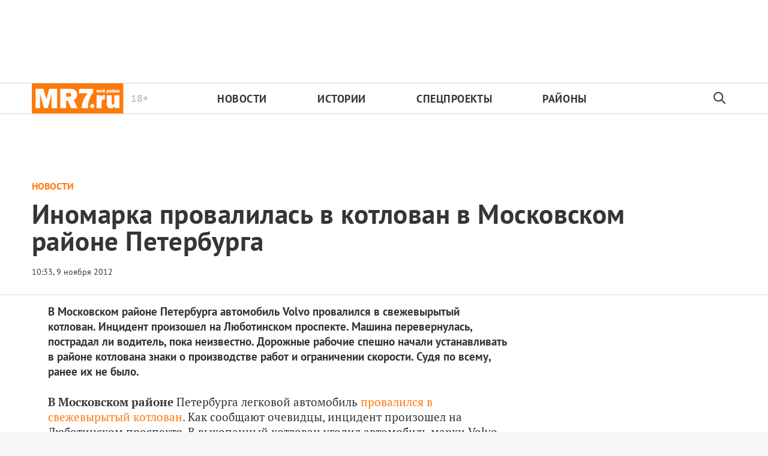

--- FILE ---
content_type: text/html; charset=utf-8
request_url: https://mr-7.ru/articles/2012/11/09/inomarka-provalilas-v-kotlovan-v-moskovskom-raione-peterburga
body_size: 25155
content:
<!DOCTYPE html>
<!DOCTYPE html>
<html itemscope="itemscope" itemtype="http://schema.org/WebSite" lang="ru" style="--appHeight: 459px; --headerBottomPosition: 60px;" xmlns="http://www.w3.org/1999/html"><head><script data-slug="2012/11/09/inomarka-provalilas-v-kotlovan-v-moskovskom-raione-peterburga" id="article-JSON-LD" type="application/ld+json">
    [
        {
            "@context": "https://schema.org",
            "@type": "BreadcrumbList",
            "itemListElement": [{"@type":"ListItem","position":1,"item":{"@id":"https://mr-7.ru","name":"МР7.ру › Новости Санкт-Петербурга"}},{"@type":"ListItem","position":2,"item":{"@id":"https://mr-7.ru/articles/2012/11/09/inomarka-provalilas-v-kotlovan-v-moskovskom-raione-peterburga","name":"Иномарка провалилась в котлован в Московском районе Петербурга"}}]
        },
		{
			"@context": "https://schema.org/",
			"@type": "NewsArticle",
			"mainEntityOfPage": {
				"@type": "WebPage",
				"@id": "https://mr-7.ru/articles/2012/11/09/inomarka-provalilas-v-kotlovan-v-moskovskom-raione-peterburga#article"
			},
			"headline": "Иномарка провалилась в котлован в Московском районе Петербурга",
			"alternativeHeadline": "",
			"articleBody": "Фото: Фото читателя В Московском районе Петербурга автомобиль Volvo провалился в свежевырытый котлован. Инцидент произошел на Люботинском проспекте. Машина перевернулась, пострадал ли водитель, пока неизвестно. Дорожные рабочие спешно начали устанавливать в районе котлована знаки о производстве работ и ограничении скорости. Судя по всему, ранее их не было.",
			"text": "В Московском районе Петербурга автомобиль Volvo провалился в свежевырытый котлован. Инцидент произошел на Люботинском проспекте. Машина перевернулась, пострадал ли водитель, пока неизвестно. Дорожные рабочие спешно начали устанавливать в районе котлована знаки о производстве работ и ограничении скорости. Судя по всему, ранее их не было.",
			"keywords": "",
			"image": ["https://mr-7.ru/static/previews/2012/11/09/inomarka-provalilas-v-kotlovan-v-moskovskom-raione-peterburga.jpeg?v=1"],
			"author": {
				"@type": "Organization",
				"name": "МР7.ру › Новости Санкт-Петербурга",
				"url": "https://mr-7.ru"
			},
			"publisher": {
				"@type": "Organization",
				"name": "МР7.ру › Новости Санкт-Петербурга",
				"logo": {
					"@type": "ImageObject",
					"url": "https://mr-7.ru/logo_apple_touch_icon_mr.png",
					"width": 144,
					"height": 144
				}
			},
			"datePublished": "2012-11-09T10:33:00.000Z",
			"dateModified": "2012-11-09T10:33:00.000Z"
		}
	]</script><title>Иномарка провалилась в котлован в Московском районе Петербурга — МР7.ру › Новости Санкт-Петербурга</title><meta charset="utf-8"/><meta content="width=device-width,initial-scale=1" name="viewport"/><link href="https://mr-7.ru/feed/rss" rel="alternate" title="МР7.ру › Новости Санкт-Петербурга" type="application/rss+xml"/><link href="/favicon.ico" rel="icon"/><link href="/logo_apple_touch_icon_mr.png" rel="apple-touch-icon" sizes="180x180"/><link href="/favicon-mr-32x32.png" rel="icon" sizes="32x32" type="image/png"/><link href="/favicon-mr-16x16.png" rel="icon" sizes="16x16" type="image/png"/><link as="image" href="ic_mainLogo_mr7_header.svg" imagesizes="136x50" imagesrcset="/ic_mainLogo_mr7_header.svg" rel="preload" type="image/svg+xml"/><link as="image" href="ic_search_black_24dp.svg" imagesizes="24x24" imagesrcset="/ic_search_black_24dp.svg" rel="preload" type="image/svg+xml"/><link href="/manifest.json" rel="manifest"/><script async="" id="tmr-code" src="https://top-fwz1.mail.ru/js/code.js" type="text/javascript"></script><script>if("HyperRenderBot"!==window.navigator.userAgent){function gtag(){dataLayer.push(arguments)}!function(){var e=document.createElement("script");e.src="https://www.googletagmanager.com/gtag/js?id=G-B15JT84H9N",e.defer=!0,document.head.appendChild(e)}(),window.dataLayer=window.dataLayer||[],gtag("js",new Date),gtag("config","G-B15JT84H9N",{send_page_view:!1})}</script><script type="text/javascript">"HyperRenderBot"!==window.navigator.userAgent&&(!function(e,n){e[n]=e[n]||function(){(e[n].a=e[n].a||[]).push(arguments)},e[n].l=1*new Date}(window,"ym"),function(){var e=document.createElement("script");e.src="https://cdn.jsdelivr.net/npm/yandex-metrica-watch/tag.js",e.defer=!0,document.head.appendChild(e)}(),ym(27352025,"init",{clickmap:!0,trackLinks:!0,defer:!0,accurateTrackBounce:!0}))</script><noscript><div><img alt="" src="https://mc.yandex.ru/watch/27352025" style="position:absolute;left:-9999px"/></div></noscript><style>@font-face{font-family:'PT Sans';font-style:normal;font-weight:400;font-display:swap;src:url(/PT_Sans_cyrillic_400.woff2) format('woff2');unicode-range:U+0301,U+0400-045F,U+0490-0491,U+04B0-04B1,U+2116}@font-face{font-family:'PT Sans';font-style:normal;font-weight:400;font-display:swap;src:url(/PT_Sans_latin_400.woff2) format('woff2');unicode-range:U+0000-00FF,U+0131,U+0152-0153,U+02BB-02BC,U+02C6,U+02DA,U+02DC,U+2000-206F,U+2074,U+20AC,U+2122,U+2191,U+2193,U+2212,U+2215,U+FEFF,U+FFFD}@font-face{font-family:'PT Sans';font-style:normal;font-weight:700;font-display:swap;src:url(/PT_Sans_cyrillic_700.woff2) format('woff2');unicode-range:U+0301,U+0400-045F,U+0490-0491,U+04B0-04B1,U+2116}@font-face{font-family:'PT Sans';font-style:normal;font-weight:700;font-display:swap;src:url(/PT_Sans_latin_700.woff2) format('woff2');unicode-range:U+0000-00FF,U+0131,U+0152-0153,U+02BB-02BC,U+02C6,U+02DA,U+02DC,U+2000-206F,U+2074,U+20AC,U+2122,U+2191,U+2193,U+2212,U+2215,U+FEFF,U+FFFD}</style><link as="font" crossorigin="anonymous" href="/PT_Sans_cyrillic_400.woff2" rel="preload" type="font/woff2"/><link as="font" crossorigin="anonymous" href="/PT_Sans_latin_400.woff2" rel="preload" type="font/woff2"/><link as="font" crossorigin="anonymous" href="/PT_Sans_cyrillic_700.woff2" rel="preload" type="font/woff2"/><link as="font" crossorigin="anonymous" href="/PT_Sans_latin_700.woff2" rel="preload" type="font/woff2"/><meta content="index,follow,max-image-preview:large" name="robots"/><meta content="#ffffff" name="theme-color"/><meta content="3aeb6620dc659b6d" name="yandex-verification"/><meta content="UitqOZBjYU36kANwMlXBH_9MCfAbwwUTlYx6nrOYR3M" name="google-site-verification"/><meta content="ItLtXmKyYil7Nz0EoEQp1RqYeoBOof3U9TTILLVaHs81fBghC2L5wviG8QBISmu7" name="zen-verification"/><meta content="summary_large_image" name="twitter:card"/><meta content="@MR7ru" name="twitter:site"/><meta content="@MR7ru" name="twitter:creator"/><meta content="no-referrer-when-downgrade" name="referrer"/><meta content="DsQu09WXxJSTIUkjm7ke2QeYalB4ikEsRp1wbLb7RGk" name="google-site-verification"/><meta content="JR12w4bqyy3G8bLG9LhOXbhm35Qtim6qB2k-GfnE4sU" name="google-site-verification"/><meta content="#ffffff" name="msapplication-TileColor"/><meta content="/logo_apple_touch_icon_mr.png" name="msapplication-TileImage"/><style>body{margin:0 auto}</style><script>window.yaContextCb=window.yaContextCb||[]</script><script defer="defer" src="/static/js/client.sva773qnrnl.98c8199e.chunk.js"></script><style data-emotion="css" data-s=""></style><link as="font" crossorigin="anonymous" data-react-helmet="true" href="/PT_Serif_cyrillic_400.woff2" rel="preload" type="font/woff2"/><link as="font" crossorigin="anonymous" data-react-helmet="true" href="/PT_Serif_latin_400.woff2" rel="preload" type="font/woff2"/><link as="font" crossorigin="anonymous" data-react-helmet="true" href="/PT_Serif_cyrillic_700.woff2" rel="preload" type="font/woff2"/><link as="font" crossorigin="anonymous" data-react-helmet="true" href="/PT_Serif_latin_700.woff2" rel="preload" type="font/woff2"/><style data-react-helmet="true">
                   /* cyrillic */
                   @font-face {
                     font-family: 'PT Serif';
                     font-style: normal;
                     font-weight: 400;
                     font-display: swap;
                     src: url(/PT_Serif_cyrillic_400.woff2) format('woff2');
                     unicode-range: U+0301, U+0400-045F, U+0490-0491, U+04B0-04B1, U+2116;
                   }
                   /* latin */
                   @font-face {
                     font-family: 'PT Serif';
                     font-style: normal;
                     font-weight: 400;
                     font-display: swap;
                     src: url(/PT_Serif_latin_400.woff2) format('woff2');
                     unicode-range: U+0000-00FF, U+0131, U+0152-0153, U+02BB-02BC, U+02C6, U+02DA, U+02DC, U+2000-206F, U+2074, U+20AC, U+2122, U+2191, U+2193, U+2212, U+2215, U+FEFF, U+FFFD;
                   }
                   /* cyrillic */
                   @font-face {
                     font-family: 'PT Serif';
                     font-style: normal;
                     font-weight: 700;
                     font-display: swap;
                     src: url(/PT_Serif_cyrillic_700.woff2) format('woff2');
                     unicode-range: U+0301, U+0400-045F, U+0490-0491, U+04B0-04B1, U+2116;
                   }
                   /* latin */
                   @font-face {
                     font-family: 'PT Serif';
                     font-style: normal;
                     font-weight: 700;
                     font-display: swap;
                     src: url(/PT_Serif_latin_700.woff2) format('woff2');
                     unicode-range: U+0000-00FF, U+0131, U+0152-0153, U+02BB-02BC, U+02C6, U+02DA, U+02DC, U+2000-206F, U+2074, U+20AC, U+2122, U+2191, U+2193, U+2212, U+2215, U+FEFF, U+FFFD;
                   }
                    </style><link data-react-helmet="true" href="https://mr-7.ru/static/previews/2012/11/09/inomarka-provalilas-v-kotlovan-v-moskovskom-raione-peterburga.jpeg?v=1" rel="image_src"/><link data-react-helmet="true" href="https://mr-7.ru/articles/2012/11/09/inomarka-provalilas-v-kotlovan-v-moskovskom-raione-peterburga" hreflang="ru" rel="alternate"/><link data-react-helmet="true" href="https://mr-7.ru/articles/62559/amp/" rel="amphtml"/><link data-react-helmet="true" href="https://mr-7.ru/articles/62559/" rel="canonical"/><meta content="МР7.ру › Новости Санкт-Петербурга" data-react-helmet="true" property="og:site_name"/><meta content="ru_RU" data-react-helmet="true" property="og:locale"/><meta content="ru" data-react-helmet="true" http-equiv="Content-language"/><meta content="article" data-react-helmet="true" property="og:type"/><meta content="https://mr-7.ru/static/previews/2012/11/09/inomarka-provalilas-v-kotlovan-v-moskovskom-raione-peterburga.jpeg?v=1" data-react-helmet="true" itemprop="image"/><meta content="https://mr-7.ru/static/previews/2012/11/09/inomarka-provalilas-v-kotlovan-v-moskovskom-raione-peterburga.jpeg?v=1" data-react-helmet="true" name="twitter:image"/><meta content="https://mr-7.ru/static/previews/2012/11/09/inomarka-provalilas-v-kotlovan-v-moskovskom-raione-peterburga.jpeg?v=1" data-react-helmet="true" property="og:image"/><meta content="1200" data-react-helmet="true" property="og:image:width"/><meta content="630" data-react-helmet="true" property="og:image:height"/><meta content="Иномарка провалилась в котлован в Московском районе Петербурга — МР7.ру › Новости Санкт-Петербурга" data-react-helmet="true" property="og:long_title"/><meta content="Иномарка провалилась в котлован в Московском районе Петербурга — МР7.ру › Новости Санкт-Петербурга" data-react-helmet="true" name="twitter:title"/><meta content="Иномарка провалилась в котлован в Московском районе Петербурга — МР7.ру › Новости Санкт-Петербурга" data-react-helmet="true" property="og:title"/><meta content="В Московском районе Петербурга автомобиль Volvo провалился в свежевырытый котлован. Инцидент произошел на Люботинском проспекте. Машина перевернулась, пострадал ли водитель, пока неизвестно. Дорожные рабочие спешно начали устанавливать в районе котлована знаки о производстве работ и ограничении скорости. Судя по всему, ранее их не было." data-react-helmet="true" name="twitter:description"/><meta content="В Московском районе Петербурга автомобиль Volvo провалился в свежевырытый котлован. Инцидент произошел на Люботинском проспекте. Машина перевернулась, пострадал ли водитель, пока неизвестно. Дорожные рабочие спешно начали устанавливать в районе котлована знаки о производстве работ и ограничении скорости. Судя по всему, ранее их не было." data-react-helmet="true" name="description"/><meta content="В Московском районе Петербурга автомобиль Volvo провалился в свежевырытый котлован. Инцидент произошел на Люботинском проспекте. Машина перевернулась, пострадал ли водитель, пока неизвестно. Дорожные рабочие спешно начали устанавливать в районе котлована знаки о производстве работ и ограничении скорости. Судя по всему, ранее их не было." data-react-helmet="true" property="og:description"/><meta content="https://mr-7.ru/articles/2012/11/09/inomarka-provalilas-v-kotlovan-v-moskovskom-raione-peterburga" data-react-helmet="true" property="og:url"/><meta content="https://mr-7.ru/articles/2012/11/09/inomarka-provalilas-v-kotlovan-v-moskovskom-raione-peterburga" data-react-helmet="true" name="url"/><meta content="https://mr-7.ru/articles/2012/11/09/inomarka-provalilas-v-kotlovan-v-moskovskom-raione-peterburga" data-react-helmet="true" name="identifier-URL"/><meta content="mr7.ru, mr7, спб новости, новости петербурга онлайн, новости питера, мр7, мой район, районные новости, новости в моем районе, криминал, криминал спб, происшествия спб, Питер, Петербург, Санкт-Петербург, экономика, город, городские новости спб, городские новости, спорт, СКА новости, Зенит новости, мой район газета читать, мой район сайт, политика, политические новости петербурга, общество" data-react-helmet="true" name="keywords"/><meta content="1352457180000" data-react-helmet="true" property="article:published_time"/><meta content="Новости" data-react-helmet="true" name="genre"/><style>.N8q1_, .t1UqJ { display: flex; flex-direction: column; }.t1UqJ { background: var(--lighterSecond); border: 1px solid var(--mainColor); bottom: -350px; gap: 20px; max-width: 350px; padding: 20px; position: fixed; right: 30px; transition: bottom 0.5s cubic-bezier(0.25, 0.46, 0.45, 0.94); z-index: 10000; }.t1UqJ p { cursor: default; font-size: 16px; margin: 0px; }.t1UqJ a { color: var(--mainColor); }@media screen and (max-width: 500px) { .t1UqJ { left: 30px; max-width: 100%; right: 30px; } }.KpJ8k { background: var(--mainColor); color: rgb(255, 255, 255); font-family: var(--sansSerif); font-size: 16px; padding: 8px 14px; }:root { --toastify-color-light: #fff; --toastify-color-dark: #121212; --toastify-color-info: #3498db; --toastify-color-success: #07bc0c; --toastify-color-warning: #f1c40f; --toastify-color-error: #e74c3c; --toastify-color-transparent: hsla(0,0%,100%,.7); --toastify-icon-color-info: var(--toastify-color-info); --toastify-icon-color-success: var(--toastify-color-success); --toastify-icon-color-warning: var(--toastify-color-warning); --toastify-icon-color-error: var(--toastify-color-error); --toastify-toast-width: 320px; --toastify-toast-background: #fff; --toastify-toast-min-height: 64px; --toastify-toast-max-height: 800px; --toastify-font-family: sans-serif; --toastify-z-index: 9999; --toastify-text-color-light: #757575; --toastify-text-color-dark: #fff; --toastify-text-color-info: #fff; --toastify-text-color-success: #fff; --toastify-text-color-warning: #fff; --toastify-text-color-error: #fff; --toastify-spinner-color: #616161; --toastify-spinner-color-empty-area: #e0e0e0; --toastify-color-progress-light: linear-gradient(90deg,#4cd964,#5ac8fa,#007aff,#34aadc,#5856d6,#ff2d55); --toastify-color-progress-dark: #bb86fc; --toastify-color-progress-info: var(--toastify-color-info); --toastify-color-progress-success: var(--toastify-color-success); --toastify-color-progress-warning: var(--toastify-color-warning); --toastify-color-progress-error: var(--toastify-color-error); }:root { --sansSerif: "PT Sans",sans-serif; --serif: "PT Serif",serif; --mainColor: #ff7911; --greenColor: #0e8e7e; --secondaryColor: #325f82; --darkColor: #353535; --textColor: #494a4d; --textColorFooter: #8b8c8c; --secondColor: #a6a6a6; --whiteColor: #fff; --fieldColor: #f0f1f2; --stripesColor: #e3e4e5; --lightDarkColor: #979899; --borderColor: rgba(53,53,53,.2); --borderColorDarkTheme: #434343; --borderColorWhiteTheme: #f0f0f0; --lightGray: #d5d9e0; --lighterSecond: #f7f7f7; --donateColor: #ffed26; --lightestSecond: #e7e7e7; --boxShadowColor: hsla(0,0%,80%,.25); --transparentWhiteColor: hsla(0,0%,100%,.1); --transparentDarkColor: rgba(0,0,0,.1); --gradient: linear-gradient(90deg,#ff7911,#ee5f00 50%); --VPNovayaColor: #ac2a37; --grayBlue: #4d505c; --minWidth: 320px; --headerHeight: 52px; --desktopMaxWidth: 1160px; --tabletHorizontalMaxWidth: 920px; --tabletVerticalMaxWidth: 680px; --desktopColumn: 60px; --tabletColumn: 40px; --desktopGutter: 40px; --tabletGutter: 40px; --blackDots: url([data-uri]); --grayDots: url([data-uri]); --blueDots: url([data-uri]); }body, html { background: var(--lighterSecond); box-sizing: border-box; font-family: var(--sansSerif); height: 100%; min-width: var(--minWidth); width: 100%; }*, ::after, ::before { -webkit-tap-highlight-color: rgba(0, 0, 0, 0); box-sizing: inherit; }body { -webkit-font-smoothing: antialiased; }.ng-root { height: 100%; max-width: 100%; }a { outline: 0px; text-decoration: none; }button { border-radius: 0px; cursor: pointer; padding: 0px; }button, input { background-color: transparent; border: 0px; box-shadow: none; display: block; outline: 0px; }.M4hWm { --adsBannerMinHeight: 90px; min-height: 100%; }@media screen and (max-width: 720px) { .M4hWm { --adsBannerMinHeight: 50px; } }.FGfPO { display: flex; flex-flow: wrap; margin: 0px auto; max-width: 1175px; position: relative; width: 100%; }@media screen and (max-width: 1365px) { .FGfPO { padding: 0px 15px; } }@media screen and (max-width: 1023px) { .FGfPO { padding: initial; } }.uM2k1 { display: flex; margin-top: 30px; }@media screen and (max-width: 1365px) { .uM2k1 { margin-left: 100px; } }@media screen and (min-width: 1200px) { .uM2k1 { flex: 0 0 300px; } }@media screen and (max-width: 1200px) and (min-width: 961px) { .uM2k1 { flex: 0 0 280px; } }@media screen and (max-width: 960px) { .uM2k1 { display: none; } }.eGgZV { align-items: center; display: flex; height: 40px; justify-content: center; width: 40px; }.eGgZV img { height: 32px; width: 32px; }.OdfTM { background: rgba(33, 34, 38, 0.6); inset: 0px; opacity: 0; pointer-events: none; position: fixed; transition: opacity 0.3s; z-index: 1300; }.kfILl { height: auto; min-width: 303px; position: relative; text-align: center; width: 100%; z-index: 100; }@media screen and (max-width: 720px) { .kfILl { max-width: 100vw; overflow-x: scroll; } }.ft21X, .noPn7 { max-width: 320px; }.ft21X { padding-bottom: 60px; }.Iok73 { background: var(--mainColor); display: none; height: 52px; left: 0px; margin-top: -52px; position: sticky; top: 0px; width: 100%; z-index: 1297; }@media screen and (max-width: 720px) { .Iok73 { display: block; } }.UF04W { align-items: center; color: var(--whiteColor); display: flex; gap: 29px; height: 100%; justify-content: center; padding: 0px 31px; width: 100%; }@media (max-width: 420px) { .UF04W { justify-content: flex-start; } }.zTp6h { font-size: 16px; font-weight: 700; letter-spacing: 0.48px; line-height: 28px; }.LvqLE { font-size: 14px; font-weight: 400; letter-spacing: 0.285px; line-height: 16px; position: relative; }@media (max-width: 450px) { .LvqLE { max-width: 140px; } }.LvqLE::after { background-color: var(--whiteColor); content: ""; height: 14px; left: -15px; position: absolute; top: 50%; transform: translateY(-50%); width: 1px; }@media (max-width: 450px) { .LvqLE::after { height: 26px; } }.EcjdZ { height: 47px; position: absolute; right: 0px; top: 50%; transform: translateY(-50%); width: 52px; }.tjtZd { height: var(--headerHeight); left: 0px; position: sticky; top: 0px; transition: top 0.3s; z-index: 1299; }.CjcqO { margin: 0px auto; max-width: 1175px; }.C2nnn { align-items: center; background-color: var(--whiteColor); border-bottom: 1px solid rgba(53, 53, 53, 0.2); border-top: 1px solid rgba(53, 53, 53, 0.2); display: flex; justify-content: center; width: 100%; }@media print { .C2nnn { display: none; } }.uVi0y { align-items: center; display: flex; height: 100%; justify-content: space-between; max-width: 1175px; width: 100%; }.Rs0jW { height: 100%; max-width: min-content; position: relative; }.Rs0jW img { height: 50px; width: 153.3px; }.aFGJq { color: rgba(53, 53, 53, 0.3); font-size: 17px; line-height: 17px; position: absolute; right: -41px; top: 50%; transform: translateY(-50%); }.aFGJq, .w62Zx { font-weight: 700; }.w62Zx { color: rgb(53, 53, 53); display: flex; flex-basis: 100%; font-size: 18px; justify-content: space-between; letter-spacing: 0.03em; list-style: none; margin: 0px; max-width: 655px; padding: 0px; text-transform: uppercase; }@media screen and (max-width: 1023px) { .w62Zx { margin: 0px 15px 0px 55px; } }@media screen and (max-width: 720px) { .w62Zx { margin: 0px; } }.w62Zx a { color: rgb(53, 53, 53); transition: color 0.2s; }@media screen and (max-width: 720px) { .y6fcz { display: none; } }.NqUIJ { color: rgb(53, 53, 53); display: none; margin-left: 5px; min-width: 34.5px; opacity: 0.3; }@media screen and (min-width: 721px) { .NqUIJ { display: inline-block; } }.rWm8J { align-items: center; display: flex; height: 100%; justify-content: center; width: 54px; }.FmEBj { background-color: rgb(247, 248, 249); inset: 0px; display: flex; flex-direction: column; padding-bottom: 40px; position: absolute; }.NtuKP { flex-shrink: 0; height: 60px; }.NFujq { border-top: 1px solid rgba(53, 53, 53, 0.2); flex-shrink: 0; }@media screen and (max-width: 720px) { .Rs0jW { align-items: center; display: flex; justify-content: center; left: 50%; position: absolute; transform: translateX(-50%); } }@media screen and (max-width: 720px) { .w62Zx { flex-direction: column; padding-top: 5px; } }@media screen and (max-width: 720px) { .w62Zx a { padding-left: 42px; } }@media screen and (max-width: 720px) { .w62Zx li { padding-top: 20px; } }.UwANC { display: none; }@media screen and (max-width: 720px) { .UwANC { display: inline-block; } }.Tj58D { background-color: var(--whiteColor); width: 100%; }.Q35ME { margin: 0px auto; max-width: 1174px; }.LpBQi { color: var(--darkColor); cursor: default; display: inline-block; font-size: 13px; line-height: 16px; min-height: 13px; min-width: 100px; opacity: 1; position: relative; z-index: 3; }@media screen and (max-width: 1023px) { .LpBQi { font-size: 10px; line-height: 10px; min-height: 10px; } }@media screen and (max-width: 1023px) { .LpBQi::before { height: 9px; } }.IlK7m { display: block; flex-grow: 1; height: 100%; margin-top: 0px; padding-bottom: 20px; text-align: center; z-index: 100; }@media (min-width: 1023px) and (max-width: 1365px) { .IlK7m { margin-left: 0px; } }@media (max-width: 1200px) { .IlK7m { display: none; } }.qX7h9 { align-items: center; color: var(--mainColor); cursor: default; display: flex; flex: 1 1 100%; font-weight: 900; opacity: 1; text-transform: uppercase; transition: opacity 0.3s; width: 80%; }.article-page .qX7h9 { font-size: 16px; }@media screen and (max-width: 720px) { .qX7h9 { align-items: flex-start; display: block; flex-direction: column; } }.LV7qu { color: var(--mainColor); }.Y9FG5, .Y9FG5 p { color: var(--darkColor); font-family: var(--sansSerif); font-size: 19px; font-weight: 700; line-height: 25px; margin-bottom: 25px; margin-top: 0px; max-width: 800px; }@media screen and (max-width: 720px) { .Y9FG5, .Y9FG5 p { font-size: 18px; line-height: 25px; margin-top: 20px; } }.QjYIU .content-text { color: var(--darkColor); font-family: var(--serif); font-size: 19px; }.QjYIU .content-text a { color: var(--mainColor); }.QjYIU .description { color: rgb(24, 30, 44); font-size: 16px; line-height: 21px; }.QjYIU .description p { margin-block-start: 5px; }.QjYIU .article-photo { display: none; }.QjYIU .article-photo img { width: 100%; }.rqfVo { display: flex; flex-direction: row; justify-content: space-between; }.cnFU2 { align-self: flex-start; flex-grow: 1; margin-right: 50px; max-width: 800px; }@media (max-width: 810px) { .cnFU2 { margin: 0px auto; max-width: none; width: 100%; } }.a5XWy { align-items: center; display: flex; }.a5XWy span { cursor: pointer; }.pYjuh { order: -1; }.pYjuh img { height: 24px; width: 24px; }@media screen and (max-width: 720px) { .pYjuh { display: none; } }.nsGee img { height: 24px; margin-left: 18px; width: 24px; }@media screen and (max-width: 720px) { .nsGee img { margin-left: 0px; } }.nxX7e { background-color: var(--mainColor); height: 12px; margin-right: 20px; order: -1; width: 23px; }.xm8OQ { display: flex; height: auto; margin: 0px 10px 20px 0px; max-width: 710px; position: relative; }@media (max-width: 435px) { .xm8OQ { width: 100%; } }.dpH9q, .hlFOt { float: none; width: 100%; }.jNghn { margin-right: 50px; width: 100%; }@media screen and (max-width: 1365px) { .jNghn { margin-right: 0px; } }@media screen and (max-width: 509px) { .jNghn { margin: 0px auto; } }.qrl7q { margin: 0px auto; max-width: 1205px; overflow: hidden; overflow-wrap: break-word; }@media screen and (max-width: 1023px) { .qrl7q { text-align: left; } }.LP5X9 { color: var(--darkColor); font-size: 45px; font-weight: 600; letter-spacing: 0.01em; line-height: 45px; margin: 0.3em 0px 0.15em; max-width: 90%; text-align: left; }@media screen and (max-width: 1023px) { .LP5X9 { font-size: 32px; font-weight: 900; line-height: 35px; max-width: 90%; } }@media screen and (max-width: 720px) { .LP5X9 { font-size: 28px; line-height: 32px; } }.OP32o { background-image: ; background-position-x: ; background-position-y: ; background-size: ; background-repeat: ; background-attachment: ; background-origin: ; background-clip: ; background-color: var(--whiteColor); border-bottom: 1px solid var(--borderColor); overflow: hidden; padding: 20px 15px; width: 100%; }@media (max-width: 425px) { .OP32o { padding-left: 15px; padding-right: 15px; } }.lzTZ9 { margin: 0px auto; max-width: 1174px; position: relative; width: 100%; }@media screen and (max-width: 509px) { .qrl7q { padding-top: 0px; width: 100%; } }@media screen and (max-width: 509px) { .OP32o { padding-bottom: 20px; } }@media screen and (max-width: 509px) { .lzTZ9 { text-align: left; } }.UaHkd { height: 5px; left: 0px; position: fixed; top: 0px; width: 100%; z-index: 1298; }@media screen and (max-width: 720px) { .UaHkd { background-color: rgb(255, 255, 255); } }.d2Rwq { background: var(--mainColor); height: 5px; left: 0px; position: fixed; top: 0px; transition: top 0.18s; z-index: 7001; }.m9LbJ { display: flex; justify-content: space-between; padding-top: 6px; }@media screen and (max-width: 1023px) { .m9LbJ { padding-top: 15px; } }.A2fwa { display: none; }.IYiTf { line-height: 18px; }@media (min-width: 1024px) { .IYiTf span { font-size: 14px !important; line-height: 35px !important; } }@media (max-width: 509px) { .A2fwa { display: block; } }.gbyBP.gbyBP { background: var(--whiteColor); max-width: 1366px; overflow-wrap: break-word; padding: 0px 96px 20px; }@media screen and (max-width: 1365px) { .gbyBP.gbyBP { padding: 0px 15px; } }.YM6Df { margin-bottom: 15px; width: 100%; }@media (min-width: 1023px) and (max-width: 1365px) { .YM6Df { margin: 0px auto 15px; max-width: 1120px; width: 100%; } }.aCP2d { align-items: center; display: flex; flex-direction: column; justify-content: flex-start; width: 100%; }@media (min-width: 1023px) and (max-width: 1365px) { .aCP2d { margin: 0px auto; max-width: 1120px; width: 100%; } }.aGpoG { flex-direction: row; }.RIZGY, .aGpoG { display: flex; width: 100%; }.RIZGY { align-items: center; flex-direction: column; }</style></head><body style="background-color:#fff"><script id="__SERVER_DATA__" type="application/json">%7B%22mutations%22%3A%5B%5D%2C%22queries%22%3A%5B%7B%22state%22%3A%7B%22data%22%3A%7B%22terms%22%3A%5B%7B%22type%22%3A%22text%22%2C%22data%22%3A%22%3Ch2%20data-component%3D%5C%22h1%5C%22%3E%D0%9E%D0%B1%D1%89%D0%B8%D0%B5%20%D0%BF%D0%BE%D0%BB%D0%BE%D0%B6%D0%B5%D0%BD%D0%B8%D1%8F%3C%2Fh2%3E%5Cn%3Cp%3E1.%20%D0%9D%D0%B0%D1%81%D1%82%D0%BE%D1%8F%D1%89%D0%B5%D0%B5%20%D0%9F%D0%BE%D0%BB%D1%8C%D0%B7%D0%BE%D0%B2%D0%B0%D1%82%D0%B5%D0%BB%D1%8C%D1%81%D0%BA%D0%BE%D0%B5%20%D1%81%D0%BE%D0%B3%D0%BB%D0%B0%D1%88%D0%B5%D0%BD%D0%B8%D0%B5%20(%D0%B4%D0%B0%D0%BB%D0%B5%D0%B5%20%E2%80%94%20%C2%AB%D0%A1%D0%BE%D0%B3%D0%BB%D0%B0%D1%88%D0%B5%D0%BD%D0%B8%D0%B5%C2%BB)%20%D1%80%D0%B5%D0%B3%D1%83%D0%BB%D0%B8%D1%80%D1%83%D0%B5%D1%82%20%D0%BE%D1%82%D0%BD%D0%BE%D1%88%D0%B5%D0%BD%D0%B8%D1%8F%20%D0%BC%D0%B5%D0%B6%D0%B4%D1%83%20%D0%9E%D0%9E%D0%9E%20%C2%AB%D0%98%D0%BD%D1%84%D0%BE%D1%80%D0%BC%D0%B0%D1%86%D0%B8%D0%BE%D0%BD%D0%BD%D0%B0%D1%8F%20%D0%B3%D1%80%D1%83%D0%BF%D0%BF%D0%B0%20%C2%AB%D0%9A%D1%80%D0%BE%D1%81%D1%81-%D0%9C%D0%B5%D0%B4%D0%B8%D0%B0%C2%BB%20%E2%80%94%20%D1%80%D0%B5%D0%B4%D0%B0%D0%BA%D1%86%D0%B8%D0%B5%D0%B9%20%D1%81%D0%B0%D0%B9%D1%82%D0%B0%26nbsp%3B%3Ca%20href%3D%5C%22https%3A%2F%2Fmr-7.ru%2F%5C%22%3Ehttps%3A%2F%2Fmr-7.ru%2F%3C%2Fa%3E%26nbsp%3B(%D0%B4%D0%B0%D0%BB%D0%B5%D0%B5%20%E2%80%94%20%D0%A0%D0%B5%D0%B4%D0%B0%D0%BA%D1%86%D0%B8%D1%8F)%20%D0%B8%20%D1%84%D0%B8%D0%B7%D0%B8%D1%87%D0%B5%D1%81%D0%BA%D0%B8%D0%BC%20%D0%BB%D0%B8%D1%86%D0%BE%D0%BC%20(%D0%B4%D0%B0%D0%BB%D0%B5%D0%B5%20%E2%80%94%20%D0%A7%D0%B8%D1%82%D0%B0%D1%82%D0%B5%D0%BB%D1%8F%D0%BC)%20%D0%B2%20%D0%BE%D1%82%D0%BD%D0%BE%D1%88%D0%B5%D0%BD%D0%B8%D0%B8%20%D1%80%D0%B0%D0%B7%D0%BC%D0%B5%D1%89%D0%B5%D0%BD%D0%B8%D1%8F%20%D1%82%D0%B5%D0%BA%D1%81%D1%82%D0%BE%D0%B2%D1%8B%D1%85%2C%20%D1%84%D0%BE%D1%82%D0%BE%2C%20%D0%B2%D0%B8%D0%B4%D0%B5%D0%BE%2C%20%D0%B0%D1%83%D0%B4%D0%B8%D0%BE%2C%20%D0%B3%D1%80%D0%B0%D1%84%D0%B8%D1%87%D0%B5%D1%81%D0%BA%D0%B8%D1%85%20%D0%BC%D0%B0%D1%82%D0%B5%D1%80%D0%B8%D0%B0%D0%BB%D0%BE%D0%B2%20(%D0%B4%D0%B0%D0%BB%D0%B5%D0%B5%20%E2%80%94%20%D0%9C%D0%B0%D1%82%D0%B5%D1%80%D0%B8%D0%B0%D0%BB%D1%8B)%20%D0%BD%D0%B0%20%D1%81%D0%B0%D0%B9%D1%82%D0%B5%26nbsp%3B%3Ca%20href%3D%5C%22https%3A%2F%2Fmr-7.ru%2F%5C%22%3Ehttps%3A%2F%2Fmr-7.ru%2F%3C%2Fa%3E%26nbsp%3B%D0%B8%20%D0%BF%D1%80%D0%B8%D0%BB%D0%BE%D0%B6%D0%B5%D0%BD%D0%B8%D1%8F%D1%85%20%D0%BA%20%D1%81%D0%B0%D0%B9%D1%82%D1%83%20(%D0%B4%D0%B0%D0%BB%D0%B5%D0%B5%20%E2%80%94%20%D0%A1%D0%B0%D0%B9%D1%82).%3C%2Fp%3E%5Cn%3Cp%3E2.%20%D0%9C%D0%B0%D1%82%D0%B5%D1%80%D0%B8%D0%B0%D0%BB%D1%8B%20%D0%A7%D0%B8%D1%82%D0%B0%D1%82%D0%B5%D0%BB%D1%8F%20%D1%80%D0%B0%D0%B7%D0%BC%D0%B5%D1%89%D0%B0%D1%8E%D1%82%D1%81%D1%8F%20%D0%BD%D0%B0%20%D0%A1%D0%B0%D0%B9%D1%82%D0%B5%20%D0%BD%D0%B0%20%D1%83%D1%81%D0%BB%D0%BE%D0%B2%D0%B8%D1%8F%D1%85%2C%20%D0%BE%D0%BF%D1%80%D0%B5%D0%B4%D0%B5%D0%BB%D0%B5%D0%BD%D0%BD%D1%8B%D1%85%20%D0%BD%D0%B0%D1%81%D1%82%D0%BE%D1%8F%D1%89%D0%B8%D0%BC%20%D0%A1%D0%BE%D0%B3%D0%BB%D0%B0%D1%88%D0%B5%D0%BD%D0%B8%D0%B5%D0%BC.%20%D0%A1%D0%BE%D0%B3%D0%BB%D0%B0%D1%88%D0%B5%D0%BD%D0%B8%D0%B5%20%D1%8F%D0%B2%D0%BB%D1%8F%D0%B5%D1%82%D1%81%D1%8F%20%D1%8E%D1%80%D0%B8%D0%B4%D0%B8%D1%87%D0%B5%D1%81%D0%BA%D0%B8%20%D0%BE%D0%B1%D1%8F%D0%B7%D1%8B%D0%B2%D0%B0%D1%8E%D1%89%D0%B8%D0%BC%20%D0%B4%D0%BE%D0%B3%D0%BE%D0%B2%D0%BE%D1%80%D0%BE%D0%BC%20%D0%BC%D0%B5%D0%B6%D0%B4%D1%83%20%D0%A7%D0%B8%D1%82%D0%B0%D1%82%D0%B5%D0%BB%D0%B5%D0%BC%20%D0%B8%20%D0%A0%D0%B5%D0%B4%D0%B0%D0%BA%D1%86%D0%B8%D0%B5%D0%B9%20%D0%B8%20%D1%80%D0%B5%D0%B3%D0%BB%D0%B0%D0%BC%D0%B5%D0%BD%D1%82%D0%B8%D1%80%D1%83%D0%B5%D1%82%20%D1%83%D1%81%D0%BB%D0%BE%D0%B2%D0%B8%D1%8F%20%D0%BF%D1%80%D0%B5%D0%B4%D0%BE%D1%81%D1%82%D0%B0%D0%B2%D0%BB%D0%B5%D0%BD%D0%B8%D1%8F%20%D0%A7%D0%B8%D1%82%D0%B0%D1%82%D0%B5%D0%BB%D0%B5%D0%BC%20%D0%9C%D0%B0%D1%82%D0%B5%D1%80%D0%B8%D0%B0%D0%BB%D0%BE%D0%B2%20%D0%B4%D0%BB%D1%8F%20%D1%80%D0%B0%D0%B7%D0%BC%D0%B5%D1%89%D0%B5%D0%BD%D0%B8%D1%8F%20%D0%BD%D0%B0%20%D0%A1%D0%B0%D0%B9%D1%82%D0%B5%20%D0%B8%20%D0%B8%D1%85%20%D0%B4%D0%B0%D0%BB%D1%8C%D0%BD%D0%B5%D0%B9%D1%88%D0%B5%D0%B3%D0%BE%20%D0%B8%D1%81%D0%BF%D0%BE%D0%BB%D1%8C%D0%B7%D0%BE%D0%B2%D0%B0%D0%BD%D0%B8%D1%8F.%3C%2Fp%3E%5Cn%3Cp%3E3.%20%D0%A2%D0%B5%D0%BA%D1%81%D1%82%20%D0%A1%D0%BE%D0%B3%D0%BB%D0%B0%D1%88%D0%B5%D0%BD%D0%B8%D1%8F%20%D0%B4%D0%BE%D1%81%D1%82%D1%83%D0%BF%D0%B5%D0%BD%20%D0%A7%D0%B8%D1%82%D0%B0%D1%82%D0%B5%D0%BB%D1%8E%20%D0%B4%D0%BE%20%D0%BE%D1%82%D0%BF%D1%80%D0%B0%D0%B2%D0%BA%D0%B8%20%D0%9C%D0%B0%D1%82%D0%B5%D1%80%D0%B8%D0%B0%D0%BB%D0%BE%D0%B2.%20%D0%A1%D0%BE%D0%B3%D0%BB%D0%B0%D1%88%D0%B5%D0%BD%D0%B8%D0%B5%20%D0%B2%D1%81%D1%82%D1%83%D0%BF%D0%B0%D0%B5%D1%82%20%D0%B2%20%D1%81%D0%B8%D0%BB%D1%83%20%D0%BF%D0%BE%D1%81%D0%BB%D0%B5%20%D0%B2%D1%8B%D1%80%D0%B0%D0%B6%D0%B5%D0%BD%D0%B8%D1%8F%20%D0%A7%D0%B8%D1%82%D0%B0%D1%82%D0%B5%D0%BB%D0%B5%D0%BC%20%D1%81%D0%BE%D0%B3%D0%BB%D0%B0%D1%81%D0%B8%D1%8F%20%D1%81%20%D0%B5%D0%B3%D0%BE%20%D1%83%D1%81%D0%BB%D0%BE%D0%B2%D0%B8%D1%8F%D0%BC%D0%B8%20%D0%B2%20%D1%84%D0%BE%D1%80%D0%BC%D0%B5%20%D0%BF%D1%80%D0%BE%D1%81%D1%82%D0%B0%D0%B2%D0%BB%D0%B5%D0%BD%D0%B8%D1%8F%20%D0%B3%D0%B0%D0%BB%D0%BE%D1%87%D0%BA%D0%B8%20%D0%B2%20%D0%BF%D0%BE%D0%BB%D0%B5%26nbsp%3B%C2%AB%D0%AF%20%D0%BF%D1%80%D0%B8%D0%BD%D0%B8%D0%BC%D0%B0%D1%8E%20%D1%83%D1%81%D0%BB%D0%BE%D0%B2%D0%B8%D1%8F%20%D0%BF%D0%BE%D0%BB%D1%8C%D0%B7%D0%BE%D0%B2%D0%B0%D1%82%D0%B5%D0%BB%D1%8C%D1%81%D0%BA%D0%BE%D0%B3%D0%BE%20%D1%81%D0%BE%D0%B3%D0%BB%D0%B0%D1%88%D0%B5%D0%BD%D0%B8%D1%8F%C2%BB%2C%20%D1%80%D0%B0%D0%B7%D0%BC%D0%B5%D1%89%D0%B5%D0%BD%D0%BD%D0%BE%D0%B9%20%D0%B2%20%D1%81%D0%BF%D0%B5%D1%86%D0%B8%D0%B0%D0%BB%D1%8C%D0%BD%D0%BE%D0%B9%20%D1%84%D0%BE%D1%80%D0%BC%D0%B5%20%D0%B4%D0%BB%D1%8F%20%D0%BE%D1%82%D0%BF%D1%80%D0%B0%D0%B2%D0%BA%D0%B8%20%D0%BC%D0%B0%D1%82%D0%B5%D1%80%D0%B8%D0%B0%D0%BB%D0%BE%D0%B2%20%D0%B2%20%D1%80%D0%B5%D0%B4%D0%B0%D0%BA%D1%86%D0%B8%D1%8E.%20%D0%9F%D1%80%D0%B8%D1%81%D1%8B%D0%BB%D0%B0%D1%8F%20%D0%9C%D0%B0%D1%82%D0%B5%D1%80%D0%B8%D0%B0%D0%BB%D1%8B%20%D0%BD%D0%B0%20%D1%8D%D0%BB%D0%B5%D0%BA%D1%82%D1%80%D0%BE%D0%BD%D0%BD%D1%83%D1%8E%20%D0%BF%D0%BE%D1%87%D1%82%D1%83%2C%20%D0%BF%D1%80%D0%B5%D0%B4%D0%BD%D0%B0%D0%B7%D0%BD%D0%B0%D1%87%D0%B5%D0%BD%D0%BD%D1%83%D1%8E%20%D0%B4%D0%BB%D1%8F%20%D0%BF%D1%80%D0%B8%D0%B5%D0%BC%D0%B0%20%D0%BC%D0%B0%D1%82%D0%B5%D1%80%D0%B8%D0%B0%D0%BB%D0%BE%D0%B2%20%D1%87%D0%B8%D1%82%D0%B0%D1%82%D0%B5%D0%BB%D0%B5%D0%B9%2C%20%D0%A7%D0%B8%D1%82%D0%B0%D1%82%D0%B5%D0%BB%D1%8C%20%D0%B0%D0%B2%D1%82%D0%BE%D0%BC%D0%B0%D1%82%D0%B8%D1%87%D0%B5%D1%81%D0%BA%D0%B8%20%D1%81%D0%BE%D0%B3%D0%BB%D0%B0%D1%88%D0%B0%D0%B5%D1%82%D1%81%D1%8F%20%D1%81%20%D1%83%D1%81%D0%BB%D0%BE%D0%B2%D0%B8%D1%8F%D0%BC%D0%B8%20%D0%BD%D0%B0%D1%81%D1%82%D0%BE%D1%8F%D1%89%D0%B5%D0%B3%D0%BE%20%D0%A1%D0%BE%D0%B3%D0%BB%D0%B0%D1%88%D0%B5%D0%BD%D0%B8%D1%8F.%3C%2Fp%3E%5Cn%3Cp%3E4.%20%D0%A1%D0%BF%D0%BE%D1%80%D1%8B%20%D0%BF%D0%BE%20%D0%BF%D0%BE%D0%B2%D0%BE%D0%B4%D1%83%20%D0%BD%D0%B0%D1%81%D1%82%D0%BE%D1%8F%D1%89%D0%B5%D0%B3%D0%BE%20%D0%A1%D0%BE%D0%B3%D0%BB%D0%B0%D1%88%D0%B5%D0%BD%D0%B8%D1%8F%20%D0%A7%D0%B8%D1%82%D0%B0%D1%82%D0%B5%D0%BB%D1%8C%20%D0%B8%20%D0%A0%D0%B5%D0%B4%D0%B0%D0%BA%D1%86%D0%B8%D1%8F%20%D0%BF%D1%8B%D1%82%D0%B0%D1%8E%D1%82%D1%81%D1%8F%20%D1%80%D0%B0%D0%B7%D1%80%D0%B5%D1%88%D0%B8%D1%82%D1%8C%20%D0%BF%D1%83%D1%82%D0%B5%D0%BC%20%D0%BF%D0%B5%D1%80%D0%B5%D0%B3%D0%BE%D0%B2%D0%BE%D1%80%D0%BE%D0%B2.%20%D0%A7%D0%B8%D1%82%D0%B0%D1%82%D0%B5%D0%BB%D1%8C%2C%20%D1%81%D1%87%D0%B8%D1%82%D0%B0%D1%8E%D1%89%D0%B8%D0%B9%2C%20%D1%87%D1%82%D0%BE%20%D0%B5%D0%B3%D0%BE%20%D0%B7%D0%B0%D0%BA%D0%BE%D0%BD%D0%BD%D1%8B%D0%B5%20%D0%BF%D1%80%D0%B0%D0%B2%D0%B0%20%D0%B8%20%D0%B8%D0%BD%D1%82%D0%B5%D1%80%D0%B5%D1%81%D1%8B%20%D0%BD%D0%B0%D1%80%D1%83%D1%88%D0%B5%D0%BD%D1%8B%20%D0%B4%D0%B5%D0%B9%D1%81%D1%82%D0%B2%D0%B8%D1%8F%D0%BC%D0%B8%20%D0%A0%D0%B5%D0%B4%D0%B0%D0%BA%D1%86%D0%B8%D0%B8%2C%20%D0%BD%D0%B0%D0%BF%D1%80%D0%B0%D0%B2%D0%BB%D1%8F%D0%B5%D1%82%20%D0%B2%20%D0%A0%D0%B5%D0%B4%D0%B0%D0%BA%D1%86%D0%B8%D1%8E%20%D0%BF%D0%B8%D1%81%D1%8C%D0%BC%D0%B5%D0%BD%D0%BD%D1%83%D1%8E%20%D0%BF%D1%80%D0%B5%D1%82%D0%B5%D0%BD%D0%B7%D0%B8%D1%8E.%20%D0%9F%D1%80%D0%B8%20%D0%BD%D0%B5%D0%B4%D0%BE%D1%81%D1%82%D0%B8%D0%B6%D0%B5%D0%BD%D0%B8%D0%B8%20%D1%81%D0%BE%D0%B3%D0%BB%D0%B0%D1%88%D0%B5%D0%BD%D0%B8%D1%8F%20%D1%81%D0%BF%D0%BE%D1%80%D1%8B%20%D1%80%D0%B0%D0%B7%D1%80%D0%B5%D1%88%D0%B0%D1%8E%D1%82%D1%81%D1%8F%20%D0%B2%20%D1%81%D0%BE%D0%BE%D1%82%D0%B2%D0%B5%D1%82%D1%81%D1%82%D0%B2%D0%B8%D0%B8%20%D1%81%20%D0%B4%D0%B5%D0%B9%D1%81%D1%82%D0%B2%D1%83%D1%8E%D1%89%D0%B8%D0%BC%20%D0%B7%D0%B0%D0%BA%D0%BE%D0%BD%D0%BE%D0%B4%D0%B0%D1%82%D0%B5%D0%BB%D1%8C%D1%81%D1%82%D0%B2%D0%BE%D0%BC%20%D0%A0%D0%BE%D1%81%D1%81%D0%B8%D0%B9%D1%81%D0%BA%D0%BE%D0%B9%20%D0%A4%D0%B5%D0%B4%D0%B5%D1%80%D0%B0%D1%86%D0%B8%D0%B8%20%D0%B2%20%D1%81%D1%83%D0%B4%D0%B0%D1%85%20%D0%A1%D0%B0%D0%BD%D0%BA%D1%82-%D0%9F%D0%B5%D1%82%D0%B5%D1%80%D0%B1%D1%83%D1%80%D0%B3%D0%B0.%3C%2Fp%3E%5Cn%3Cp%3E5.%20%D0%9C%D0%B5%D1%81%D1%82%D0%BE%20%D0%B7%D0%B0%D0%BA%D0%BB%D1%8E%D1%87%D0%B5%D0%BD%D0%B8%D1%8F%20%D0%BD%D0%B0%D1%81%D1%82%D0%BE%D1%8F%D1%89%D0%B5%D0%B3%D0%BE%20%D0%A1%D0%BE%D0%B3%D0%BB%D0%B0%D1%88%D0%B5%D0%BD%D0%B8%D1%8F%20%E2%80%94%20%D0%A0%D0%BE%D1%81%D1%81%D0%B8%D0%B9%D1%81%D0%BA%D0%B0%D1%8F%20%D0%A4%D0%B5%D0%B4%D0%B5%D1%80%D0%B0%D1%86%D0%B8%D1%8F%2C%20%D0%B3.%20%D0%A1%D0%B0%D0%BD%D0%BA%D1%82-%D0%9F%D0%B5%D1%82%D0%B5%D1%80%D0%B1%D1%83%D1%80%D0%B3.%3C%2Fp%3E%22%7D%2C%7B%22type%22%3A%22text%22%2C%22data%22%3A%22%3Ch2%20data-component%3D%5C%22h1%5C%22%3E%D0%A3%D1%81%D0%BB%D0%BE%D0%B2%D0%B8%D1%8F%20%D1%80%D0%B0%D0%B7%D0%BC%D0%B5%D1%89%D0%B5%D0%BD%D0%B8%D1%8F%20%D0%9C%D0%B0%D1%82%D0%B5%D1%80%D0%B8%D0%B0%D0%BB%D0%BE%D0%B2%3C%2Fh2%3E%5Cn%3Cp%3E6.%20%D0%9C%D0%B0%D1%82%D0%B5%D1%80%D0%B8%D0%B0%D0%BB%D1%8B%2C%20%D0%BF%D1%80%D0%B5%D0%B4%D0%BE%D1%81%D1%82%D0%B0%D0%B2%D0%BB%D1%8F%D0%B5%D0%BC%D1%8B%D0%B5%20%D0%A7%D0%B8%D1%82%D0%B0%D1%82%D0%B5%D0%BB%D0%B5%D0%BC%20%D0%B4%D0%BB%D1%8F%20%D1%80%D0%B0%D0%B7%D0%BC%D0%B5%D1%89%D0%B5%D0%BD%D0%B8%D1%8F%20%D0%BD%D0%B0%20%D0%A1%D0%B0%D0%B9%D1%82%D0%B5%2C%20%D0%BD%D0%B5%20%D0%BD%D0%B0%D1%80%D1%83%D1%88%D0%B0%D1%8E%D1%82%20%D0%B7%D0%B0%D0%BA%D0%BE%D0%BD%D0%BE%D0%B4%D0%B0%D1%82%D0%B5%D0%BB%D1%8C%D1%81%D1%82%D0%B2%D0%BE%20%D0%A0%D0%BE%D1%81%D1%81%D0%B8%D0%B9%D1%81%D0%BA%D0%BE%D0%B9%20%D0%A4%D0%B5%D0%B4%D0%B5%D1%80%D0%B0%D1%86%D0%B8%D0%B8%2C%20%D0%BC%D0%B5%D0%B6%D0%B4%D1%83%D0%BD%D0%B0%D1%80%D0%BE%D0%B4%D0%BD%D0%BE%D0%B5%20%D0%B7%D0%B0%D0%BA%D0%BE%D0%BD%D0%BE%D0%B4%D0%B0%D1%82%D0%B5%D0%BB%D1%8C%D1%81%D1%82%D0%B2%D0%BE%2C%20%D0%B0%D0%B2%D1%82%D0%BE%D1%80%D1%81%D0%BA%D0%B8%D0%B5%20%D0%BF%D1%80%D0%B0%D0%B2%D0%B0%20%D0%B8%D0%BB%D0%B8%20%D0%B8%D0%BD%D1%8B%D0%B5%20%D0%BF%D1%80%D0%B0%D0%B2%D0%B0%20%D1%81%D0%BE%D0%B1%D1%81%D1%82%D0%B2%D0%B5%D0%BD%D0%BD%D0%BE%D1%81%D1%82%D0%B8%2C%20%D1%8F%D0%B2%D0%BB%D1%8F%D1%8E%D1%82%D1%81%D1%8F%20%D0%B0%D0%BA%D1%82%D1%83%D0%B0%D0%BB%D1%8C%D0%BD%D1%8B%D0%BC%D0%B8.%3C%2Fp%3E%5Cn%3Cp%3E7.%20%D0%A7%D0%B8%D1%82%D0%B0%D1%82%D0%B5%D0%BB%D1%8C%20%D0%B3%D0%B0%D1%80%D0%B0%D0%BD%D1%82%D0%B8%D1%80%D1%83%D0%B5%D1%82%2C%20%D1%87%D1%82%D0%BE%20%D0%BE%D0%B1%D0%BB%D0%B0%D0%B4%D0%B0%D0%B5%D1%82%20%D0%B2%D1%81%D0%B5%D0%BC%D0%B8%20%D0%BD%D0%B5%D0%BE%D0%B1%D1%85%D0%BE%D0%B4%D0%B8%D0%BC%D1%8B%D0%BC%D0%B8%20%D0%BF%D1%80%D0%B0%D0%B2%D0%B0%D0%BC%D0%B8%20%D0%B8%D1%81%D0%BF%D0%BE%D0%BB%D1%8C%D0%B7%D0%BE%D0%B2%D0%B0%D1%82%D1%8C%20%D0%9C%D0%B0%D1%82%D0%B5%D1%80%D0%B8%D0%B0%D0%BB%D1%8B%20%D0%B8%20%D1%80%D0%B0%D0%B7%D1%80%D0%B5%D1%88%D0%B0%D1%82%D1%8C%20%D0%B8%D1%85%20%D0%B8%D1%81%D0%BF%D0%BE%D0%BB%D1%8C%D0%B7%D0%BE%D0%B2%D0%B0%D0%BD%D0%B8%D0%B5%20%D0%B2%20%D1%81%D0%BE%D0%BE%D1%82%D0%B2%D0%B5%D1%82%D1%81%D1%82%D0%B2%D0%B8%D0%B8%20%D1%81%20%D0%B7%D0%B0%D0%BA%D0%BE%D0%BD%D0%BE%D0%B4%D0%B0%D1%82%D0%B5%D0%BB%D1%8C%D1%81%D1%82%D0%B2%D0%BE%D0%BC%20%D0%A0%D0%A4%20%D0%B8%20%D1%83%D1%81%D0%BB%D0%BE%D0%B2%D0%B8%D1%8F%D0%BC%D0%B8%20%D0%BD%D0%B0%D1%81%D1%82%D0%BE%D1%8F%D1%89%D0%B5%D0%B3%D0%BE%20%D0%A1%D0%BE%D0%B3%D0%BB%D0%B0%D1%88%D0%B5%D0%BD%D0%B8%D1%8F%2C%20%D0%BD%D0%B5%D1%81%D0%B5%D1%82%20%D0%B2%D1%81%D1%8E%20%D0%BE%D1%82%D0%B2%D0%B5%D1%82%D1%81%D1%82%D0%B2%D0%B5%D0%BD%D0%BD%D0%BE%D1%81%D1%82%D1%8C%20%D0%B7%D0%B0%20%D0%B8%D1%85%20%D1%80%D0%B0%D0%B7%D0%BC%D0%B5%D1%89%D0%B5%D0%BD%D0%B8%D0%B5%20%D0%B8%20%D0%B8%D1%81%D0%BF%D0%BE%D0%BB%D1%8C%D0%B7%D0%BE%D0%B2%D0%B0%D0%BD%D0%B8%D0%B5.%3C%2Fp%3E%5Cn%3Cp%3E8.%20%D0%A7%D0%B8%D1%82%D0%B0%D1%82%D0%B5%D0%BB%D1%8C%2C%20%D0%BF%D1%80%D0%B5%D0%B4%D0%BE%D1%81%D1%82%D0%B0%D0%B2%D0%B8%D0%B2%D1%88%D0%B8%D0%B9%20%D0%9C%D0%B0%D1%82%D0%B5%D1%80%D0%B8%D0%B0%D0%BB%D1%8B%20%D0%B4%D0%BB%D1%8F%20%D1%80%D0%B0%D0%B7%D0%BC%D0%B5%D1%89%D0%B5%D0%BD%D0%B8%D1%8F%20%D0%BD%D0%B0%20%D0%A1%D0%B0%D0%B9%D1%82%D0%B5%2C%20%D0%B1%D0%B5%D0%B7%D0%B2%D0%BE%D0%B7%D0%BC%D0%B5%D0%B7%D0%B4%D0%BD%D0%BE%20%D0%BF%D0%B5%D1%80%D0%B5%D0%B4%D0%B0%D0%B5%D1%82%20%D0%A0%D0%B5%D0%B4%D0%B0%D0%BA%D1%86%D0%B8%D0%B8%20%D0%BF%D1%80%D0%B0%D0%B2%D0%B0%2C%20%D0%BF%D1%80%D0%B5%D0%B4%D1%83%D1%81%D0%BC%D0%BE%D1%82%D1%80%D0%B5%D0%BD%D0%BD%D1%8B%D0%B5%20%D0%BD%D0%B0%D1%81%D1%82%D0%BE%D1%8F%D1%89%D0%B8%D0%BC%20%D0%A1%D0%BE%D0%B3%D0%BB%D0%B0%D1%88%D0%B5%D0%BD%D0%B8%D0%B5%D0%BC%2C%20%D0%B2%20%D1%82.%D1%87.%20%D0%BF%D1%80%D0%B0%D0%B2%D0%BE%20%D1%81%D0%B2%D0%BE%D0%B1%D0%BE%D0%B4%D0%BD%D0%BE%D0%B3%D0%BE%20%D0%B8%D1%81%D0%BF%D0%BE%D0%BB%D1%8C%D0%B7%D0%BE%D0%B2%D0%B0%D0%BD%D0%B8%D1%8F%20%D0%B8%20%D0%BF%D1%80%D0%B5%D0%B4%D0%BE%D1%81%D1%82%D0%B0%D0%B2%D0%BB%D0%B5%D0%BD%D0%B8%D1%8F%20%D0%B4%D0%BE%D1%81%D1%82%D1%83%D0%BF%D0%B0%20%D0%BA%20%D0%9C%D0%B0%D1%82%D0%B5%D1%80%D0%B8%D0%B0%D0%BB%D0%B0%D0%BC%20%D0%B8%2F%D0%B8%D0%BB%D0%B8%20%D0%B8%D1%85%20%D0%BE%D1%82%D0%B4%D0%B5%D0%BB%D1%8C%D0%BD%D1%8B%D0%BC%20%D1%84%D1%80%D0%B0%D0%B3%D0%BC%D0%B5%D0%BD%D1%82%D0%B0%D0%BC%20%D0%B2%20%D0%BF%D1%80%D0%B5%D0%B4%D0%B5%D0%BB%D0%B0%D1%85%20%D0%A1%D0%B0%D0%B9%D1%82%D0%B0%20%D0%BD%D0%B5%D0%BE%D0%BF%D1%80%D0%B5%D0%B4%D0%B5%D0%BB%D0%B5%D0%BD%D0%BD%D0%BE%D0%BC%D1%83%20%D0%BA%D1%80%D1%83%D0%B3%D1%83%20%D0%BB%D0%B8%D1%86%2C%20%D0%B0%20%D1%82%D0%B0%D0%BA%D0%B6%D0%B5%20%D0%BF%D1%83%D1%82%D0%B5%D0%BC%20%D1%80%D0%B0%D0%B7%D0%BC%D0%B5%D1%89%D0%B5%D0%BD%D0%B8%D1%8F%20%D0%9C%D0%B0%D1%82%D0%B5%D1%80%D0%B8%D0%B0%D0%BB%D0%BE%D0%B2%20%D0%BD%D0%B0%20%D0%B4%D1%80%D1%83%D0%B3%D0%B8%D1%85%20%D0%B8%D0%BD%D1%84%D0%BE%D1%80%D0%BC%D0%B0%D1%86%D0%B8%D0%BE%D0%BD%D0%BD%D1%8B%D1%85%20%D1%80%D0%B5%D1%81%D1%83%D1%80%D1%81%D0%B0%D1%85%2C%20%D0%BF%D1%80%D0%B8%D0%BD%D0%B0%D0%B4%D0%BB%D0%B5%D0%B6%D0%B0%D1%89%D0%B8%D1%85%20%D0%9E%D0%9E%D0%9E%20%C2%AB%D0%98%D0%BD%D1%84%D0%BE%D1%80%D0%BC%D0%B0%D1%86%D0%B8%D0%BE%D0%BD%D0%BD%D0%B0%D1%8F%20%D0%B3%D1%80%D1%83%D0%BF%D0%BF%D0%B0%20%C2%AB%D0%9A%D1%80%D0%BE%D1%81%D1%81-%D0%9C%D0%B5%D0%B4%D0%B8%D0%B0%C2%BB%2C%20%D0%BF%D1%80%D0%B8%D0%BB%D0%BE%D0%B6%D0%B5%D0%BD%D0%B8%D1%8F%D1%85%20%D0%BA%26nbsp%3B%3Ca%20href%3D%5C%22https%3A%2F%2Fmr-7.ru%2F%5C%22%3Ehttps%3A%2F%2Fmr-7.ru%2F%3C%2Fa%3E%2C%20%D1%80%D0%B0%D0%B7%D0%BC%D0%B5%D1%89%D0%B5%D0%BD%D0%BD%D1%8B%D1%85%20%D0%B2%20%D0%B3%D0%BB%D0%BE%D0%B1%D0%B0%D0%BB%D1%8C%D0%BD%D0%BE%D0%B9%20%D1%81%D0%B5%D1%82%D0%B8%20%D0%98%D0%BD%D1%82%D0%B5%D1%80%D0%BD%D0%B5%D1%82%2C%20%D0%B1%D0%B5%D0%B7%20%D0%B2%D1%8B%D0%BF%D0%BB%D0%B0%D1%82%D1%8B%20%D0%B2%D0%BE%D0%B7%D0%BD%D0%B0%D0%B3%D1%80%D0%B0%D0%B6%D0%B4%D0%B5%D0%BD%D0%B8%D1%8F%20%D0%B8%20%D0%B1%D0%B5%D0%B7%20%D0%BE%D0%B3%D1%80%D0%B0%D0%BD%D0%B8%D1%87%D0%B5%D0%BD%D0%B8%D0%B9%20%D0%BF%D0%BE%20%D1%82%D0%B5%D1%80%D1%80%D0%B8%D1%82%D0%BE%D1%80%D0%B8%D0%B8%2C%20%D0%BE%D0%B1%D1%8A%D0%B5%D0%BC%D1%83%20%D0%B8%20%D1%81%D1%80%D0%BE%D0%BA%D1%83%20%D0%B8%D1%81%D0%BF%D0%BE%D0%BB%D1%8C%D0%B7%D0%BE%D0%B2%D0%B0%D0%BD%D0%B8%D1%8F.%3C%2Fp%3E%5Cn%3Cp%3E8.1.%20%D0%A7%D0%B8%D1%82%D0%B0%D1%82%D0%B5%D0%BB%D1%8C%20%D1%80%D0%B0%D0%B7%D1%80%D0%B5%D1%88%D0%B0%D0%B5%D1%82%20%D0%A0%D0%B5%D0%B4%D0%B0%D0%BA%D1%86%D0%B8%D0%B8%20%D0%B8%D1%81%D0%BF%D0%BE%D0%BB%D1%8C%D0%B7%D0%BE%D0%B2%D0%B0%D1%82%D1%8C%20%D0%9C%D0%B0%D1%82%D0%B5%D1%80%D0%B8%D0%B0%D0%BB%D1%8B%20%D0%B8%2F%D0%B8%D0%BB%D0%B8%20%D0%B8%D1%85%20%D0%BE%D1%82%D0%B4%D0%B5%D0%BB%D1%8C%D0%BD%D1%8B%D0%B5%20%D1%84%D1%80%D0%B0%D0%B3%D0%BC%D0%B5%D0%BD%D1%82%D1%8B%20%D0%BB%D1%8E%D0%B1%D1%8B%D0%BC%D0%B8%20%D1%81%D0%BF%D0%BE%D1%81%D0%BE%D0%B1%D0%B0%D0%BC%D0%B8%2C%20%D0%B2%20%D0%BB%D1%8E%D0%B1%D0%BE%D0%B9%20%D1%84%D0%BE%D1%80%D0%BC%D0%B5%20%D0%B2%20%D0%BB%D1%8E%D0%B1%D1%8B%D1%85%20%D1%86%D0%B5%D0%BB%D1%8F%D1%85%20%D0%B8%20%D1%81%D0%BE%D0%B3%D0%BB%D0%B0%D1%88%D0%B0%D0%B5%D1%82%D1%81%D1%8F%20%D1%81%20%D1%82%D0%B5%D0%BC%2C%20%D1%87%D1%82%D0%BE%20%D0%A0%D0%B5%D0%B4%D0%B0%D0%BA%D1%86%D0%B8%D1%8F%20%D0%B2%D0%BF%D1%80%D0%B0%D0%B2%D0%B5%20%D1%80%D0%B0%D0%B7%D0%BC%D0%B5%D1%89%D0%B0%D1%82%D1%8C%20%D0%BD%D0%B0%20%D1%81%D1%82%D1%80%D0%B0%D0%BD%D0%B8%D1%86%D0%B0%D1%85%2C%20%D1%81%D0%BE%D0%B4%D0%B5%D1%80%D0%B6%D0%B0%D1%89%D0%B8%D1%85%20%D0%9C%D0%B0%D1%82%D0%B5%D1%80%D0%B8%D0%B0%D0%BB%D1%8B%20%D0%A7%D0%B8%D1%82%D0%B0%D1%82%D0%B5%D0%BB%D1%8F%2C%20%D1%80%D0%B5%D0%BA%D0%BB%D0%B0%D0%BC%D0%BD%D1%8B%D0%B5%20%D0%B1%D0%B0%D0%BD%D0%BD%D0%B5%D1%80%D1%8B%20%D0%B8%20%D0%BE%D0%B1%D1%8A%D1%8F%D0%B2%D0%BB%D0%B5%D0%BD%D0%B8%D1%8F%2C%20%D0%B2%20%D1%82%D0%BE%D0%BC%20%D1%87%D0%B8%D1%81%D0%BB%D0%B5%20%D1%82%D1%80%D0%B5%D1%82%D1%8C%D0%B8%D1%85%20%D0%BB%D0%B8%D1%86%2C%20%D0%BC%D0%BE%D0%B4%D0%B8%D1%84%D0%B8%D1%86%D0%B8%D1%80%D0%BE%D0%B2%D0%B0%D1%82%D1%8C%20%D0%B8%20%D0%BF%D0%B5%D1%80%D0%B5%D1%80%D0%B0%D0%B1%D0%B0%D1%82%D1%8B%D0%B2%D0%B0%D1%82%D1%8C%20%D0%9C%D0%B0%D1%82%D0%B5%D1%80%D0%B8%D0%B0%D0%BB%D1%8B.%3C%2Fp%3E%5Cn%3Cp%3E8.2.%20%D0%9F%D1%80%D0%B8%20%D1%80%D0%B0%D0%B7%D0%BC%D0%B5%D1%89%D0%B5%D0%BD%D0%B8%D0%B8%20%D0%BD%D0%B0%20%D0%A1%D0%B0%D0%B9%D1%82%D0%B5%20%D0%B8%2F%D0%B8%D0%BB%D0%B8%20%D0%BE%D1%82%D0%BF%D1%80%D0%B0%D0%B2%D0%BA%D0%B5%20%D0%BC%D0%B0%D1%82%D0%B5%D1%80%D0%B8%D0%B0%D0%BB%D0%BE%D0%B2%20%D0%B4%D0%BB%D1%8F%20%D1%80%D0%B0%D0%B7%D0%BC%D0%B5%D1%89%D0%B5%D0%BD%D0%B8%D1%8F%20%D0%BD%D0%B0%20%D0%A1%D0%B0%D0%B9%D1%82%D0%B5%20%D0%A7%D0%B8%D1%82%D0%B0%D1%82%D0%B5%D0%BB%D1%8C%20%D0%BF%D1%80%D0%B5%D0%B4%D0%BE%D1%81%D1%82%D0%B0%D0%B2%D0%BB%D1%8F%D0%B5%D1%82%3A%3C%2Fp%3E%5Cn%3Cp%3E%E2%80%94%20%D0%B2%20%D0%B0%D0%B4%D1%80%D0%B5%D1%81%20%D0%A0%D0%B5%D0%B4%D0%B0%D0%BA%D1%86%D0%B8%D0%B8%20%D0%BD%D0%B0%20%D0%B1%D0%B5%D0%B7%D0%B2%D0%BE%D0%B7%D0%BC%D0%B5%D0%B7%D0%B4%D0%BD%D0%BE%D0%B9%20%D0%BE%D1%81%D0%BD%D0%BE%D0%B2%D0%B5%20%D0%BD%D0%B5%D0%B8%D1%81%D0%BA%D0%BB%D1%8E%D1%87%D0%B8%D1%82%D0%B5%D0%BB%D1%8C%D0%BD%D1%83%D1%8E%20%D0%BB%D0%B8%D1%86%D0%B5%D0%BD%D0%B7%D0%B8%D1%8E%20(%D1%81%20%D0%BF%D1%80%D0%B0%D0%B2%D0%BE%D0%BC%20%D1%81%D1%83%D0%B1%D0%BB%D0%B8%D1%86%D0%B5%D0%BD%D0%B7%D0%B8%D1%80%D0%BE%D0%B2%D0%B0%D0%BD%D0%B8%D1%8F)%20%D0%BD%D0%B0%20%D0%B8%D1%81%D0%BF%D0%BE%D0%BB%D1%8C%D0%B7%D0%BE%D0%B2%D0%B0%D0%BD%D0%B8%D0%B5%2C%20%D0%B2%D0%BE%D1%81%D0%BF%D1%80%D0%BE%D0%B8%D0%B7%D0%B2%D0%B5%D0%B4%D0%B5%D0%BD%D0%B8%D0%B5%2C%20%D1%80%D0%B0%D1%81%D0%BF%D1%80%D0%BE%D1%81%D1%82%D1%80%D0%B0%D0%BD%D0%B5%D0%BD%D0%B8%D0%B5%2C%20%D0%BF%D1%83%D0%B1%D0%BB%D0%B8%D1%87%D0%BD%D1%8B%D0%B9%20%D0%BF%D0%BE%D0%BA%D0%B0%D0%B7%2C%20%D0%BF%D0%B5%D1%80%D0%B5%D0%B2%D0%BE%D0%B4%2C%20%D0%BF%D0%B5%D1%80%D0%B5%D1%80%D0%B0%D0%B1%D0%BE%D1%82%D0%BA%D1%83%2C%20%D0%BE%D0%B1%D0%BD%D0%B0%D1%80%D0%BE%D0%B4%D0%BE%D0%B2%D0%B0%D0%BD%D0%B8%D0%B5%20%D0%B2%D1%81%D0%B5%D0%BC%D0%B8%20%D0%B2%D0%BE%D0%B7%D0%BC%D0%BE%D0%B6%D0%BD%D1%8B%D0%BC%D0%B8%20%D1%81%D0%BF%D0%BE%D1%81%D0%BE%D0%B1%D0%B0%D0%BC%D0%B8%2C%20%D0%B4%D0%B5%D0%BC%D0%BE%D0%BD%D1%81%D1%82%D1%80%D0%B0%D1%86%D0%B8%D1%8E%20%D0%B8%20%D0%BF%D1%80%D0%B5%D0%B4%D1%81%D1%82%D0%B0%D0%B2%D0%BB%D0%B5%D0%BD%D0%B8%D0%B5%20%D0%9C%D0%B0%D1%82%D0%B5%D1%80%D0%B8%D0%B0%D0%BB%D0%BE%D0%B2%20%D0%A7%D0%B8%D1%82%D0%B0%D1%82%D0%B5%D0%BB%D1%8F%20%D0%B2%20%D0%BB%D1%8E%D0%B1%D1%8B%D1%85%20%D0%BC%D0%B5%D0%B4%D0%B8%D0%B9%D0%BD%D1%8B%D1%85%20%D1%84%D0%BE%D1%80%D0%BC%D0%B0%D1%82%D0%B0%D1%85%20%D0%B8%20%D0%BF%D0%BE%20%D0%BB%D1%8E%D0%B1%D1%8B%D0%BC%20%D0%BC%D0%B5%D0%B4%D0%B8%D0%B9%D0%BD%D1%8B%D0%BC%20%D0%BA%D0%B0%D0%BD%D0%B0%D0%BB%D0%B0%D0%BC%3B%3C%2Fp%3E%5Cn%3Cp%3E%E2%80%94%20%D0%BA%D0%B0%D0%B6%D0%B4%D0%BE%D0%BC%D1%83%20%D0%BF%D0%BE%D0%BB%D1%8C%D0%B7%D0%BE%D0%B2%D0%B0%D1%82%D0%B5%D0%BB%D1%8E%20%D0%A1%D0%B0%D0%B9%D1%82%D0%B0%20%D0%BC%D0%B5%D0%B6%D0%B4%D1%83%D0%BD%D0%B0%D1%80%D0%BE%D0%B4%D0%BD%D1%83%D1%8E%2C%20%D0%BD%D0%B5%D0%B8%D1%81%D0%BA%D0%BB%D1%8E%D1%87%D0%B8%D1%82%D0%B5%D0%BB%D1%8C%D0%BD%D1%83%D1%8E%2C%20%D0%B1%D0%B5%D1%81%D0%BF%D0%BB%D0%B0%D1%82%D0%BD%D1%83%D1%8E%20%D0%BB%D0%B8%D1%86%D0%B5%D0%BD%D0%B7%D0%B8%D1%8E%20%D0%BD%D0%B0%20%D0%B4%D0%BE%D1%81%D1%82%D1%83%D0%BF%20%D0%BA%20%D0%9C%D0%B0%D1%82%D0%B5%D1%80%D0%B8%D0%B0%D0%BB%D1%83%20%D0%A7%D0%B8%D1%82%D0%B0%D1%82%D0%B5%D0%BB%D1%8F%20%D1%87%D0%B5%D1%80%D0%B5%D0%B7%20%D0%A1%D0%B0%D0%B9%D1%82%2C%26nbsp%3B%D0%B2%20%D1%82%D0%BE%D0%BC%20%D1%87%D0%B8%D1%81%D0%BB%D0%B5%20%D0%BD%D0%B0%20%D0%BE%D1%82%D0%BE%D0%B1%D1%80%D0%B0%D0%B6%D0%B5%D0%BD%D0%B8%D0%B5%20%D0%B5%D0%B3%D0%BE%20%D1%81%20%D0%BF%D0%BE%D0%BC%D0%BE%D1%89%D1%8C%D1%8E%20%D0%BF%D0%BB%D0%B5%D0%B5%D1%80%D0%B0%20%D0%A1%D0%B0%D0%B9%D1%82%D0%B0%20%D0%BD%D0%B0%20%D1%81%D0%B0%D0%B9%D1%82%D0%B0%D1%85%20%D1%82%D1%80%D0%B5%D1%82%D1%8C%D0%B8%D1%85%20%D0%BB%D0%B8%D1%86%20%D0%BF%D0%BE%D1%81%D1%80%D0%B5%D0%B4%D1%81%D1%82%D0%B2%D0%BE%D0%BC%20%D1%82%D0%B5%D1%85%D0%BD%D0%BE%D0%BB%D0%BE%D0%B3%D0%B8%D0%B8%20embed%20(iframe).%3C%2Fp%3E%5Cn%3Cp%3E8.3.%20%D0%9F%D1%80%D0%B8%20%D1%80%D0%B0%D0%B7%D0%BC%D0%B5%D1%89%D0%B5%D0%BD%D0%B8%D0%B8%20%D0%9C%D0%B0%D1%82%D0%B5%D1%80%D0%B8%D0%B0%D0%BB%D0%BE%D0%B2%20%D0%A0%D0%B5%D0%B4%D0%B0%D0%BA%D1%86%D0%B8%D1%8F%20%D1%83%D0%BA%D0%B0%D0%B7%D1%8B%D0%B2%D0%B0%D0%B5%D1%82%20%D0%BF%D1%81%D0%B5%D0%B2%D0%B4%D0%BE%D0%BD%D0%B8%D0%BC%20%D0%A7%D0%B8%D1%82%D0%B0%D1%82%D0%B5%D0%BB%D1%8F%20%D0%B8%D0%BB%D0%B8%20%D0%B5%D0%B3%D0%BE%20%D0%A4%D0%98%D0%9E%20(%D0%BF%D0%BE%D0%BB%D0%BD%D0%BE%D1%81%D1%82%D1%8C%D1%8E%20%D0%B8%D0%BB%D0%B8%20%D1%87%D0%B0%D1%81%D1%82%D0%B8%D1%87%D0%BD%D0%BE)%2C%20%D1%83%D0%BA%D0%B0%D0%B7%D0%B0%D0%BD%D0%BD%D1%8B%D0%B5%20%D0%A7%D0%B8%D1%82%D0%B0%D1%82%D0%B5%D0%BB%D0%B5%D0%BC%20%D0%BF%D1%80%D0%B8%20%D0%BE%D1%82%D0%BF%D1%80%D0%B0%D0%B2%D0%BA%D0%B5%20%D0%BC%D0%B0%D1%82%D0%B5%D1%80%D0%B8%D0%B0%D0%BB%D0%BE%D0%B2.%20%D0%9E%D1%82%D0%BF%D1%80%D0%B0%D0%B2%D0%BB%D1%8F%D1%8F%20%D0%BC%D0%B0%D1%82%D0%B5%D1%80%D0%B8%D0%B0%D0%BB%D1%8B%2C%20%D0%A7%D0%B8%D1%82%D0%B0%D1%82%D0%B5%D0%BB%D1%8C%20%D1%81%D0%BE%D0%B3%D0%BB%D0%B0%D1%88%D0%B0%D0%B5%D1%82%D1%81%D1%8F%20%D0%BD%D0%B0%20%D0%BE%D0%B1%D1%80%D0%B0%D0%B1%D0%BE%D1%82%D0%BA%D1%83%20%D1%81%D0%B2%D0%BE%D0%B8%D1%85%20%D0%BF%D0%B5%D1%80%D1%81%D0%BE%D0%BD%D0%B0%D0%BB%D1%8C%D0%BD%D1%8B%D1%85%20%D0%B4%D0%B0%D0%BD%D0%BD%D1%8B%D1%85%20%D0%A0%D0%B5%D0%B4%D0%B0%D0%BA%D1%86%D0%B8%D0%B5%D0%B9.%3C%2Fp%3E%5Cn%3Cp%3E8.4.%20%D0%A0%D0%B5%D0%B4%D0%B0%D0%BA%D1%86%D0%B8%D1%8F%20%D0%B8%D0%BC%D0%B5%D0%B5%D1%82%20%D0%BF%D1%80%D0%B0%D0%B2%D0%BE%20%D0%BE%D1%82%D0%BA%D0%B0%D0%B7%D0%B0%D1%82%D1%8C%20%D0%A7%D0%B8%D1%82%D0%B0%D1%82%D0%B5%D0%BB%D1%8E%20%D0%B2%20%D1%80%D0%B0%D0%B7%D0%BC%D0%B5%D1%89%D0%B5%D0%BD%D0%B8%D0%B8%20%D0%9C%D0%B0%D1%82%D0%B5%D1%80%D0%B8%D0%B0%D0%BB%D0%BE%D0%B2%20%D0%B8%20%D1%83%D0%B4%D0%B0%D0%BB%D0%B8%D1%82%D1%8C%20%D0%9C%D0%B0%D1%82%D0%B5%D1%80%D0%B8%D0%B0%D0%BB%D1%8B%20%D0%B5%D1%81%D0%BB%D0%B8%20%D0%B8%D1%85%20%D1%81%D0%BE%D0%B4%D0%B5%D1%80%D0%B6%D0%B0%D0%BD%D0%B8%D0%B5%20%D0%BD%D0%B5%20%D1%81%D0%BE%D0%BE%D1%82%D0%B2%D0%B5%D1%82%D1%81%D1%82%D0%B2%D1%83%D0%B5%D1%82%20%D1%82%D1%80%D0%B5%D0%B1%D0%BE%D0%B2%D0%B0%D0%BD%D0%B8%D1%8F%D0%BC%20%D0%B4%D0%B5%D0%B9%D1%81%D1%82%D0%B2%D1%83%D1%8E%D1%89%D0%B5%D0%B3%D0%BE%20%D0%B7%D0%B0%D0%BA%D0%BE%D0%BD%D0%BE%D0%B4%D0%B0%D1%82%D0%B5%D0%BB%D1%8C%D1%81%D1%82%D0%B2%D0%B0%20%D0%A0%D0%BE%D1%81%D1%81%D0%B8%D0%B9%D1%81%D0%BA%D0%BE%D0%B9%20%D0%A4%D0%B5%D0%B4%D0%B5%D1%80%D0%B0%D1%86%D0%B8%D0%B8%2C%20%D0%B0%20%D1%82%D0%B0%D0%BA%D0%B6%D0%B5%20%D0%BF%D0%BE%20%D0%BB%D1%8E%D0%B1%D0%BE%D0%B9%20%D0%B4%D1%80%D1%83%D0%B3%D0%BE%D0%B9%20%D0%BF%D1%80%D0%B8%D1%87%D0%B8%D0%BD%D0%B5.%20%D0%A0%D0%B5%D0%B4%D0%B0%D0%BA%D1%86%D0%B8%D1%8F%20%D0%BD%D0%B5%20%D0%BE%D0%B1%D1%8F%D0%B7%D0%B0%D0%BD%D0%B0%20%D1%83%D0%B2%D0%B5%D0%B4%D0%BE%D0%BC%D0%BB%D1%8F%D1%82%D1%8C%20%D0%A7%D0%B8%D1%82%D0%B0%D1%82%D0%B5%D0%BB%D1%8F%20%D0%BE%20%D0%BF%D1%80%D0%B8%D1%87%D0%B8%D0%BD%D0%B0%D1%85%20%D0%BE%D1%82%D0%BA%D0%B0%D0%B7%D0%B0%20%D0%B8%D0%BB%D0%B8%20%D1%83%D0%B4%D0%B0%D0%BB%D0%B5%D0%BD%D0%B8%D1%8F%20%D0%9C%D0%B0%D1%82%D0%B5%D1%80%D0%B8%D0%B0%D0%BB%D0%BE%D0%B2.%3C%2Fp%3E%5Cn%3Cp%3E8.5.%20%D0%A0%D0%B5%D0%B4%D0%B0%D0%BA%D1%86%D0%B8%D1%8F%20%D0%BD%D0%B5%20%D0%BD%D0%B5%D1%81%D0%B5%D1%82%20%D0%BE%D1%82%D0%B2%D0%B5%D1%82%D1%81%D1%82%D0%B2%D0%B5%D0%BD%D0%BD%D0%BE%D1%81%D1%82%D0%B8%20%D0%B7%D0%B0%20%D0%BF%D0%BE%D0%BB%D0%BD%D1%83%D1%8E%20%D0%B8%D0%BB%D0%B8%20%D1%87%D0%B0%D1%81%D1%82%D0%B8%D1%87%D0%BD%D1%83%D1%8E%20%D1%83%D1%82%D1%80%D0%B0%D1%82%D1%83%20%D0%9C%D0%B0%D1%82%D0%B5%D1%80%D0%B8%D0%B0%D0%BB%D0%BE%D0%B2%20%D0%A7%D0%B8%D1%82%D0%B0%D1%82%D0%B5%D0%BB%D1%8F.%3C%2Fp%3E%5Cn%3Cp%3E8.6.%20%D0%A7%D0%B8%D1%82%D0%B0%D1%82%D0%B5%D0%BB%D1%8C%20%D0%BD%D0%B5%D1%81%D0%B5%D1%82%20%D0%BF%D0%BE%D0%BB%D0%BD%D1%83%D1%8E%20%D0%BE%D1%82%D0%B2%D0%B5%D1%82%D1%81%D1%82%D0%B2%D0%B5%D0%BD%D0%BD%D0%BE%D1%81%D1%82%D1%8C%20%D0%B2%20%D0%BE%D1%82%D0%BD%D0%BE%D1%88%D0%B5%D0%BD%D0%B8%D0%B8%20%D0%9C%D0%B0%D1%82%D0%B5%D1%80%D0%B8%D0%B0%D0%BB%D0%BE%D0%B2%2C%20%D0%BF%D1%80%D0%B8%D1%81%D0%BB%D0%B0%D0%BD%D0%BD%D1%8B%D1%85%20%D0%B4%D0%BB%D1%8F%20%D1%80%D0%B0%D0%B7%D0%BC%D0%B5%D1%89%D0%B5%D0%BD%D0%B8%D1%8F%20%D0%BD%D0%B0%20%D0%A1%D0%B0%D0%B9%D1%82%D0%B5.%20%D0%A0%D0%B5%D0%B4%D0%B0%D0%BA%D1%86%D0%B8%D1%8F%20%D0%BD%D0%B5%20%D0%BD%D0%B5%D1%81%D0%B5%D1%82%20%D0%BE%D1%82%D0%B2%D0%B5%D1%82%D1%81%D1%82%D0%B2%D0%B5%D0%BD%D0%BD%D0%BE%D1%81%D1%82%D0%B8%20%D0%B7%D0%B0%20%D1%81%D0%BE%D0%B4%D0%B5%D1%80%D0%B6%D0%B0%D0%BD%D0%B8%D0%B5%20%D0%9C%D0%B0%D1%82%D0%B5%D1%80%D0%B8%D0%B0%D0%BB%D0%BE%D0%B2%20%D0%B8%20%D0%B7%D0%B0%20%D1%81%D0%BE%D0%BE%D1%82%D0%B2%D0%B5%D1%82%D1%81%D1%82%D0%B2%D0%B8%D0%B5%20%D0%B8%D1%85%20%D1%82%D1%80%D0%B5%D0%B1%D0%BE%D0%B2%D0%B0%D0%BD%D0%B8%D1%8F%D0%BC%20%D0%B7%D0%B0%D0%BA%D0%BE%D0%BD%D0%BE%D0%B4%D0%B0%D1%82%D0%B5%D0%BB%D1%8C%D1%81%D1%82%D0%B2%D0%B0.%20%D0%92%20%D1%81%D0%BB%D1%83%D1%87%D0%B0%D0%B5%20%D0%BF%D0%BE%D1%81%D1%82%D1%83%D0%BF%D0%BB%D0%B5%D0%BD%D0%B8%D1%8F%20%D0%BF%D1%80%D0%B5%D1%82%D0%B5%D0%BD%D0%B7%D0%B8%D0%B9%20%D0%BE%D1%82%20%D1%82%D1%80%D0%B5%D1%82%D1%8C%D0%B8%D1%85%20%D0%BB%D0%B8%D1%86%2C%20%D1%81%D0%B2%D1%8F%D0%B7%D0%B0%D0%BD%D0%BD%D1%8B%D1%85%20%D1%81%20%D1%80%D0%B0%D0%B7%D0%BC%D0%B5%D1%89%D0%B5%D0%BD%D0%BD%D1%8B%D0%BC%20%D0%9C%D0%B0%D1%82%D0%B5%D1%80%D0%B8%D0%B0%D0%BB%D0%BE%D0%BC%2C%20%D0%A7%D0%B8%D1%82%D0%B0%D1%82%D0%B5%D0%BB%D1%8C%20%D1%81%D0%B0%D0%BC%D0%BE%D1%81%D1%82%D0%BE%D1%8F%D1%82%D0%B5%D0%BB%D1%8C%D0%BD%D0%BE%20%D0%B8%20%D0%B7%D0%B0%20%D1%81%D0%B2%D0%BE%D0%B9%20%D1%81%D1%87%D0%B5%D1%82%20%D1%83%D1%80%D0%B5%D0%B3%D1%83%D0%BB%D0%B8%D1%80%D1%83%D0%B5%D1%82%20%D1%83%D0%BA%D0%B0%D0%B7%D0%B0%D0%BD%D0%BD%D1%8B%D0%B5%20%D0%BF%D1%80%D0%B5%D1%82%D0%B5%D0%BD%D0%B7%D0%B8%D0%B8.%3C%2Fp%3E%5Cn%3Cp%3E8.7.%20%D0%9E%D1%82%D0%B2%D0%B5%D1%82%D1%81%D1%82%D0%B2%D0%B5%D0%BD%D0%BD%D0%BE%D1%81%D1%82%D1%8C%20%D0%B7%D0%B0%20%D0%BD%D0%B5%D1%81%D0%B0%D0%BD%D0%BA%D1%86%D0%B8%D0%BE%D0%BD%D0%B8%D1%80%D0%BE%D0%B2%D0%B0%D0%BD%D0%BD%D0%BE%D0%B5%20%D0%BA%D0%BE%D0%BF%D0%B8%D1%80%D0%BE%D0%B2%D0%B0%D0%BD%D0%B8%D0%B5%20%D0%B8%20%D0%B8%D1%81%D0%BF%D0%BE%D0%BB%D1%8C%D0%B7%D0%BE%D0%B2%D0%B0%D0%BD%D0%B8%D0%B5%20%D0%9C%D0%B0%D1%82%D0%B5%D1%80%D0%B8%D0%B0%D0%BB%D0%BE%D0%B2%20%D0%BD%D0%B5%D1%81%D1%83%D1%82%20%D0%BB%D0%B8%D1%86%D0%B0%20%D0%B8%20%D0%BE%D1%80%D0%B3%D0%B0%D0%BD%D0%B8%D0%B7%D0%B0%D1%86%D0%B8%D0%B8%2C%20%D0%BD%D0%B5%D0%BF%D1%80%D0%B0%D0%B2%D0%BE%D0%BC%D0%BE%D1%87%D0%BD%D0%BE%20%D0%B8%D1%81%D0%BF%D0%BE%D0%BB%D1%8C%D0%B7%D0%BE%D0%B2%D0%B0%D0%B2%D1%88%D0%B8%D0%B5%20%D0%9C%D0%B0%D1%82%D0%B5%D1%80%D0%B8%D0%B0%D0%BB%D1%8B%2C%20%D0%BE%D0%BF%D1%83%D0%B1%D0%BB%D0%B8%D0%BA%D0%BE%D0%B2%D0%B0%D0%BD%D0%BD%D1%8B%D0%B5%20%D0%BD%D0%B0%20%D0%A1%D0%B0%D0%B9%D1%82%D0%B5.%3C%2Fp%3E%5Cn%3Cp%3E8.8.%20%D0%A7%D0%B8%D1%82%D0%B0%D1%82%D0%B5%D0%BB%D1%8C%20%D1%81%D0%BE%D0%B3%D0%BB%D0%B0%D1%88%D0%B0%D0%B5%D1%82%D1%81%D1%8F%2C%20%D1%87%D1%82%D0%BE%20%D0%BD%D0%B0%D1%81%D1%82%D0%BE%D1%8F%D1%89%D0%B5%D0%B5%20%D0%A1%D0%BE%D0%B3%D0%BB%D0%B0%D1%88%D0%B5%D0%BD%D0%B8%D0%B5%20%D0%BC%D0%BE%D0%B6%D0%B5%D1%82%20%D0%B1%D1%8B%D1%82%D1%8C%20%D0%B8%D0%B7%D0%BC%D0%B5%D0%BD%D0%B5%D0%BD%D0%BE%20%D0%A0%D0%B5%D0%B4%D0%B0%D0%BA%D1%86%D0%B8%D0%B5%D0%B9%20%D0%B1%D0%B5%D0%B7%20%D1%81%D0%BF%D0%B5%D1%86%D0%B8%D0%B0%D0%BB%D1%8C%D0%BD%D0%BE%D0%B3%D0%BE%20%D1%83%D0%B2%D0%B5%D0%B4%D0%BE%D0%BC%D0%BB%D0%B5%D0%BD%D0%B8%D1%8F.%20%D0%9B%D1%8E%D0%B1%D1%8B%D0%B5%20%D0%B8%D0%B7%D0%BC%D0%B5%D0%BD%D0%B5%D0%BD%D0%B8%D1%8F%20%D0%A1%D0%BE%D0%B3%D0%BB%D0%B0%D1%88%D0%B5%D0%BD%D0%B8%D1%8F%20%D0%B2%D1%81%D1%82%D1%83%D0%BF%D0%B0%D1%8E%D1%82%20%D0%B2%20%D1%81%D0%B8%D0%BB%D1%83%20%D1%81%20%D0%BC%D0%BE%D0%BC%D0%B5%D0%BD%D1%82%D0%B0%20%D0%BE%D0%BF%D1%83%D0%B1%D0%BB%D0%B8%D0%BA%D0%BE%D0%B2%D0%B0%D0%BD%D0%B8%D1%8F%20%D0%BD%D0%BE%D0%B2%D0%BE%D0%B9%20%D0%B2%D0%B5%D1%80%D1%81%D0%B8%D0%B8%20%D0%A1%D0%BE%D0%B3%D0%BB%D0%B0%D1%88%D0%B5%D0%BD%D0%B8%D1%8F%20%D0%BD%D0%B0%20%D0%A1%D0%B0%D0%B9%D1%82%D0%B5.%3C%2Fp%3E%22%7D%5D%2C%22regulation%22%3A%5B%7B%22type%22%3A%22text%22%2C%22data%22%3A%22%3Col%3E%5Cn%20%20%3Cli%3E%D0%A2%D0%B5%D1%80%D0%BC%D0%B8%D0%BD%D1%8B%20%D0%B8%20%D0%BE%D0%BF%D1%80%D0%B5%D0%B4%D0%B5%D0%BB%D0%B5%D0%BD%D0%B8%D1%8F%2C%20%D0%B8%D1%81%D0%BF%D0%BE%D0%BB%D1%8C%D0%B7%D1%83%D0%B5%D0%BC%D1%8B%D0%B5%20%D0%B2%20%D0%BD%D0%B0%D1%81%D1%82%D0%BE%D1%8F%D1%89%D0%B8%D1%85%20%D0%9F%D1%80%D0%B0%D0%B2%D0%B8%D0%BB%D0%B0%D1%85%3A%3Cbr%3E%5Cn%3Cbr%3E%5Cn%3Cstrong%3E%D0%B0.%3C%2Fstrong%3E%20%D0%A1%D0%B0%D0%B9%D1%82%20%E2%80%94%20%D1%81%D0%B0%D0%B9%D1%82%20%3Ca%20href%3D%5C%22https%3A%2F%2Fmr-7.ru%2F%5C%22%3Ehttps%3A%2F%2Fmr-7.ru%2F%3C%2Fa%3E%2C%20%D0%BD%D0%B0%20%D0%BA%D0%BE%D1%82%D0%BE%D1%80%D0%BE%D0%BC%20%D1%80%D0%B0%D0%B7%D0%BC%D0%B5%D1%89%D0%B0%D1%8E%D1%82%D1%81%D1%8F%20%D1%80%D0%B0%D0%B7%D0%BB%D0%B8%D1%87%D0%BD%D1%8B%D0%B5%20%D1%8D%D0%BB%D0%B5%D0%BA%D1%82%D1%80%D0%BE%D0%BD%D0%BD%D1%8B%D0%B5%20%D0%BC%D0%B0%D1%82%D0%B5%D1%80%D0%B8%D0%B0%D0%BB%D1%8B.%3Cbr%3E%5Cn%3Cbr%3E%5Cn%3Cstrong%3Eb.%20%3C%2Fstrong%3E%D0%9E%D1%84%D0%B8%D1%86%D0%B8%D0%B0%D0%BB%D1%8C%D0%BD%D1%8B%D0%B5%20%D1%81%D0%BE%D0%BE%D0%B1%D1%89%D0%B5%D1%81%D1%82%D0%B2%D0%B0%20(%D0%B3%D1%80%D1%83%D0%BF%D0%BF%D1%8B%20%2F%20%D0%BA%D0%B0%D0%BD%D0%B0%D0%BB%D1%8B)%20%C2%AB%D0%9C%D0%A07.%D1%80%D1%83%C2%BB%20%E2%80%94%20%D1%81%D0%BE%D0%B7%D0%B4%D0%B0%D0%BD%D0%BD%D1%8B%D0%B5%20%D0%A1%D0%B0%D0%B9%D1%82%D0%BE%D0%BC%20%D0%BF%D1%80%D0%B5%D0%B4%D1%81%D1%82%D0%B0%D0%B2%D0%B8%D1%82%D0%B5%D0%BB%D1%8C%D1%81%D1%82%D0%B2%D0%B0%20%D0%A1%D0%B0%D0%B9%D1%82%D0%B0%20%D0%B2%20%D1%81%D0%BE%D1%86%D0%B8%D0%B0%D0%BB%D1%8C%D0%BD%D1%8B%D1%85%20%D1%81%D0%B5%D1%82%D1%8F%D1%85.%20%D0%9A%D0%B0%D0%BA%20%D0%BF%D1%80%D0%B0%D0%B2%D0%B8%D0%BB%D0%BE%2C%20%D0%B2%20%D0%B8%D1%85%20%D0%BE%D1%84%D0%BE%D1%80%D0%BC%D0%BB%D0%B5%D0%BD%D0%B8%D0%B8%20%D0%B8%D1%81%D0%BF%D0%BE%D0%BB%D1%8C%D0%B7%D0%BE%D0%B2%D0%B0%D0%BD%D1%8B%20%D0%BB%D0%BE%D0%B3%D0%BE%D1%82%D0%B8%D0%BF%20%D0%B8%20%D1%84%D0%B8%D1%80%D0%BC%D0%B5%D0%BD%D0%BD%D1%8B%D0%B9%20%D1%81%D1%82%D0%B8%D0%BB%D1%8C%20%D0%A1%D0%B0%D0%B9%D1%82%D0%B0%2C%20%D0%B2%20%D0%BA%D0%B0%D1%87%D0%B5%D1%81%D1%82%D0%B2%D0%B5%20%D0%BA%D0%BE%D0%BE%D1%80%D0%B4%D0%B8%D0%BD%D0%B0%D1%82%20%D0%B4%D0%BB%D1%8F%20%D1%81%D0%B2%D1%8F%D0%B7%D0%B8%20%D1%83%D0%BA%D0%B0%D0%B7%D0%B0%D0%BD%D1%8B%20%D0%B4%D0%B0%D0%BD%D0%BD%D1%8B%D0%B5%20%D1%80%D0%B5%D0%B4%D0%B0%D0%BA%D1%86%D0%B8%D0%B8%2C%20%D0%B0%20%D0%B8%D0%BD%D1%84%D0%BE%D1%80%D0%BC%D0%B0%D1%86%D0%B8%D1%8F%20%D0%BE%D0%B1%20%D1%8D%D1%82%D0%B8%D1%85%20%D0%BF%D1%80%D0%B5%D0%B4%D1%81%D1%82%D0%B0%D0%B2%D0%B8%D1%82%D0%B5%D0%BB%D1%8C%D1%81%D1%82%D0%B2%D0%B0%D1%85%20%D0%BE%D1%82%D1%80%D0%B0%D0%B6%D0%B5%D0%BD%D0%B0%20%D0%BD%D0%B0%20%D0%A1%D0%B0%D0%B9%D1%82%D0%B5.%3Cbr%3E%5Cn%3Cbr%3E%5Cn%3Cstrong%3E%D1%81.%20%3C%2Fstrong%3E%D0%AD%D0%BB%D0%B5%D0%BA%D1%82%D1%80%D0%BE%D0%BD%D0%BD%D1%8B%D0%B5%20%D1%80%D0%B5%D1%81%D1%83%D1%80%D1%81%D1%8B%20%C2%AB%D0%9C%D0%A07.%D1%80%D1%83%C2%BB%20%E2%80%94%20%D0%B2%D1%81%D0%B5%20%D1%80%D0%B5%D1%81%D1%83%D1%80%D1%81%D1%8B%2C%20%D1%83%D0%BA%D0%B0%D0%B7%D0%B0%D0%BD%D0%BD%D1%8B%D0%B5%20%D0%B2%20%D0%BF%D0%BF%201.%D0%B0.%20%D0%B8%201.b.%20%D0%BD%D0%B0%D1%81%D1%82%D0%BE%D1%8F%D1%89%D0%B8%D1%85%20%D0%9F%D1%80%D0%B0%D0%B2%D0%B8%D0%BB.%3C%2Fli%3E%5Cn%20%20%3Cli%3E%D0%A1%D0%B0%D0%B9%D1%82%20%C2%AB%D0%9C%D0%A07.%D1%80%D1%83%C2%BB%20%D0%BF%D1%80%D0%B8%D0%BD%D0%B0%D0%B4%D0%BB%D0%B5%D0%B6%D0%B8%D1%82%20%D0%9E%D0%9E%D0%9E%20%C2%AB%D0%98%D0%BD%D1%84%D0%BE%D1%80%D0%BC%D0%B0%D1%86%D0%B8%D0%BE%D0%BD%D0%BD%D0%B0%D1%8F%20%D0%B3%D1%80%D1%83%D0%BF%D0%BF%D0%B0%20%C2%AB%D0%9A%D1%80%D0%BE%D1%81%D1%81-%D0%9C%D0%B5%D0%B4%D0%B8%D0%B0%C2%BB%20(%D0%B4%D0%B0%D0%BB%D0%B5%D0%B5%20%C2%AB%D0%9A%D0%BE%D0%BC%D0%BF%D0%B0%D0%BD%D0%B8%D1%8F%C2%BB)%2C%20%D1%8E%D1%80%D0%B8%D0%B4%D0%B8%D1%87%D0%B5%D1%81%D0%BA%D0%B8%D0%B9%20%D0%B0%D0%B4%D1%80%D0%B5%D1%81%3A%20%D0%A0%D0%BE%D1%81%D1%81%D0%B8%D0%B9%D1%81%D0%BA%D0%B0%D1%8F%20%D0%A4%D0%B5%D0%B4%D0%B5%D1%80%D0%B0%D1%86%D0%B8%D1%8F%2C%20199034%2C%20%D0%B3.%20%D0%A1%D0%B0%D0%BD%D0%BA%D1%82-%D0%9F%D0%B5%D1%82%D0%B5%D1%80%D0%B1%D1%83%D1%80%D0%B3%2C%20%D0%BB%D0%B8%D0%BD%D0%B8%D1%8F%2018-%D1%8F%20%D0%92.%D0%9E.%2C%20%D0%B4.11%2C%20%D0%BB%D0%B8%D1%82%D0%B5%D1%80%D0%B0%20%D0%90%2C%20%D0%BF%D0%BE%D0%BC.%203-%D0%9D.%20%D0%9A%D0%BE%D0%BC%D0%BF%D0%B0%D0%BD%D0%B8%D1%8F%20%D1%8F%D0%B2%D0%BB%D1%8F%D0%B5%D1%82%D1%81%D1%8F%20%D0%BF%D1%80%D0%B0%D0%B2%D0%BE%D0%BE%D0%B1%D0%BB%D0%B0%D0%B4%D0%B0%D1%82%D0%B5%D0%BB%D0%B5%D0%BC%20%D0%BC%D0%B0%D1%82%D0%B5%D1%80%D0%B8%D0%B0%D0%BB%D0%BE%D0%B2%2C%20%D1%80%D0%B0%D0%B7%D0%BC%D0%B5%D1%89%D0%B5%D0%BD%D0%BD%D1%8B%D1%85%20%D0%BD%D0%B0%20%D0%AD%D0%BB%D0%B5%D0%BA%D1%82%D1%80%D0%BE%D0%BD%D0%BD%D1%8B%D1%85%20%D1%80%D0%B5%D1%81%D1%83%D1%80%D1%81%D0%B0%D1%85%20%C2%AB%D0%9C%D0%A07.%D1%80%D1%83%C2%BB%20(%D0%B2%D0%BA%D0%BB%D1%8E%D1%87%D0%B0%D1%8F%20%D1%84%D0%BE%D1%82%D0%BE%2C%20%D0%B2%D0%B8%D0%B4%D0%B5%D0%BE%2C%20%D0%B8%D0%BD%D1%8B%D0%B5%20%D0%BC%D0%B0%D1%82%D0%B5%D1%80%D0%B8%D0%B0%D0%BB%D1%8B)%2C%20%D0%B8%D0%BB%D0%B8%20%D0%B8%D1%81%D0%BF%D0%BE%D0%BB%D1%8C%D0%B7%D1%83%D0%B5%D1%82%20%D0%B8%D1%85%20%D0%BD%D0%B0%20%D0%B8%D0%BD%D1%8B%D1%85%20%D0%BF%D1%80%D0%B0%D0%B2%D0%BE%D0%B2%D1%8B%D1%85%20%D0%BE%D1%81%D0%BD%D0%BE%D0%B2%D0%B0%D0%BD%D0%B8%D1%8F%D1%85%20%D0%B2%20%D1%81%D0%BE%D0%BE%D1%82%D0%B2%D0%B5%D1%82%D1%81%D1%82%D0%B2%D0%B8%D0%B8%20%D1%81%20%D0%B7%D0%B0%D0%BA%D0%BE%D0%BD%D0%BE%D0%B4%D0%B0%D1%82%D0%B5%D0%BB%D1%8C%D1%81%D1%82%D0%B2%D0%BE%D0%BC%20%D0%A0%D0%A4.%3C%2Fli%3E%5Cn%20%20%3Cli%3E%D0%9D%D0%B0%D1%81%D1%82%D0%BE%D1%8F%D1%89%D0%B8%D0%B5%20%D0%BF%D1%80%D0%B0%D0%B2%D0%B8%D0%BB%D0%B0%20%D1%83%D1%81%D1%82%D0%B0%D0%BD%D0%B0%D0%B2%D0%BB%D0%B8%D0%B2%D0%B0%D1%8E%D1%82%20%D0%BF%D0%BE%D1%80%D1%8F%D0%B4%D0%BE%D0%BA%20%D0%B8%20%D1%83%D1%81%D0%BB%D0%BE%D0%B2%D0%B8%D1%8F%20%D0%B8%D1%81%D0%BF%D0%BE%D0%BB%D1%8C%D0%B7%D0%BE%D0%B2%D0%B0%D0%BD%D0%B8%D1%8F%20%D0%BC%D0%B0%D1%82%D0%B5%D1%80%D0%B8%D0%B0%D0%BB%D0%BE%D0%B2%2C%20%D1%80%D0%B0%D0%B7%D0%BC%D0%B5%D1%89%D0%B5%D0%BD%D0%BD%D1%8B%D1%85%20%D0%BD%D0%B0%20%D0%AD%D0%BB%D0%B5%D0%BA%D1%82%D1%80%D0%BE%D0%BD%D0%BD%D1%8B%D1%85%20%D1%80%D0%B5%D1%81%D1%83%D1%80%D1%81%D0%B0%D1%85%20%C2%AB%D0%9C%D0%A07.%D1%80%D1%83%C2%BB.%20%D0%98%D1%81%D0%BF%D0%BE%D0%BB%D1%8C%D0%B7%D0%BE%D0%B2%D0%B0%D0%BD%D0%B8%D0%B5%20%D1%82%D0%B0%D0%BA%D0%B8%D1%85%20%D0%BC%D0%B0%D1%82%D0%B5%D1%80%D0%B8%D0%B0%D0%BB%D0%BE%D0%B2%20%D0%B2%20%D0%BD%D0%B0%D1%80%D1%83%D1%88%D0%B5%D0%BD%D0%B8%D0%B5%20%D0%BD%D0%B0%D1%81%D1%82%D0%BE%D1%8F%D1%89%D0%B8%D1%85%20%D0%9F%D1%80%D0%B0%D0%B2%D0%B8%D0%BB%20%D1%81%D1%87%D0%B8%D1%82%D0%B0%D0%B5%D1%82%D1%81%D1%8F%20%D0%BD%D0%B5%D0%B7%D0%B0%D0%BA%D0%BE%D0%BD%D0%BD%D1%8B%D0%BC%20%D0%B8%D1%81%D0%BF%D0%BE%D0%BB%D1%8C%D0%B7%D0%BE%D0%B2%D0%B0%D0%BD%D0%B8%D0%B5%D0%BC%20%D0%B8%20%D0%B2%D0%BB%D0%B5%D1%87%D0%B5%D1%82%20%D0%BE%D1%82%D0%B2%D0%B5%D1%82%D1%81%D1%82%D0%B2%D0%B5%D0%BD%D0%BD%D0%BE%D1%81%D1%82%D1%8C%2C%20%D0%BF%D1%80%D0%B5%D0%B4%D1%83%D1%81%D0%BC%D0%BE%D1%82%D1%80%D0%B5%D0%BD%D0%BD%D1%83%D1%8E%20%D0%B7%D0%B0%D0%BA%D0%BE%D0%BD%D0%BE%D0%B4%D0%B0%D1%82%D0%B5%D0%BB%D1%8C%D1%81%D1%82%D0%B2%D0%BE%D0%BC%20%D0%A0%D0%A4.%3C%2Fli%3E%5Cn%20%20%3Cli%3E%D0%94%D0%BE%D0%BF%D1%83%D1%81%D0%BA%D0%B0%D0%B5%D1%82%D1%81%D1%8F%20%D0%B8%D1%81%D0%BF%D0%BE%D0%BB%D1%8C%D0%B7%D0%BE%D0%B2%D0%B0%D0%BD%D0%B8%D0%B5%20%D1%82%D0%B5%D0%BA%D1%81%D1%82%D0%BE%D0%B2%D1%8B%D1%85%20%D0%BC%D0%B0%D1%82%D0%B5%D1%80%D0%B8%D0%B0%D0%BB%D0%BE%D0%B2%20%D1%81%D0%BB%D0%B5%D0%B4%D1%83%D1%8E%D1%89%D0%B8%D0%BC%20%D0%BE%D0%B1%D1%80%D0%B0%D0%B7%D0%BE%D0%BC%3A%3Cbr%3E%5Cn%3Cbr%3E%5Cn*%20%D0%A4%D0%B8%D0%B7%D0%B8%D1%87%D0%B5%D1%81%D0%BA%D0%B8%D0%BC%D0%B8%20%D0%BB%D0%B8%D1%86%D0%B0%D0%BC%D0%B8%20%D0%B2%20%D0%BB%D0%B8%D1%87%D0%BD%D1%8B%D1%85%20%D1%86%D0%B5%D0%BB%D1%8F%D1%85%20%E2%80%94%20%D0%B2%20%D1%81%D0%BE%D0%BE%D1%82%D0%B2%D0%B5%D1%82%D1%81%D1%82%D0%B2%D0%B8%D0%B8%20%D1%81%D0%BE%20%D1%81%D1%82%D0%B0%D1%82%D1%8C%D0%B5%D0%B9%201273%20%D0%93%D0%9A%20%D0%A0%D0%A4.%3Cbr%3E%5Cn%3Cbr%3E%5Cn*%20%D0%9F%D1%80%D0%B8%20%D0%B2%D0%BE%D1%81%D0%BF%D1%80%D0%BE%D0%B8%D0%B7%D0%B2%D0%B5%D0%B4%D0%B5%D0%BD%D0%B8%D0%B8%20%D0%BC%D0%B0%D1%82%D0%B5%D1%80%D0%B8%D0%B0%D0%BB%D0%BE%D0%B2%20%D0%A1%D0%B0%D0%B9%D1%82%D0%B0%20%C2%AB%D0%9C%D0%A07.%D1%80%D1%83%C2%BB%20%D1%84%D0%B8%D0%B7%D0%B8%D1%87%D0%B5%D1%81%D0%BA%D0%B8%D0%BC%D0%B8%20%D0%B8%D0%BB%D0%B8%20%D1%8E%D1%80%D0%B8%D0%B4%D0%B8%D1%87%D0%B5%D1%81%D0%BA%D0%B8%D0%BC%D0%B8%20%D0%BB%D0%B8%D1%86%D0%B0%D0%BC%D0%B8%20%D0%B2%20%D1%81%D0%B5%D1%82%D0%B8%20%D0%98%D0%BD%D1%82%D0%B5%D1%80%D0%BD%D0%B5%D1%82%20%D0%BE%D0%B1%D1%8F%D0%B7%D0%B0%D1%82%D0%B5%D0%BB%D1%8C%D0%BD%D1%8B%D0%BC%20%D1%83%D1%81%D0%BB%D0%BE%D0%B2%D0%B8%D0%B5%D0%BC%20%D1%8F%D0%B2%D0%BB%D1%8F%D0%B5%D1%82%D1%81%D1%8F%20%D0%B8%D1%81%D0%BF%D0%BE%D0%BB%D1%8C%D0%B7%D0%BE%D0%B2%D0%B0%D0%BD%D0%B8%D0%B5%20%D0%B3%D0%B8%D0%BF%D0%B5%D1%80%D1%81%D1%81%D1%8B%D0%BB%D0%BA%D0%B8%20%D0%BD%D0%B0%20%D1%81%D1%82%D1%80%D0%B0%D0%BD%D0%B8%D1%86%D1%83%20%D0%A1%D0%B0%D0%B9%D1%82%D0%B0%20%D0%B8%D0%BB%D0%B8%20%D1%81%D1%82%D1%80%D0%B0%D0%BD%D0%B8%D1%86%D1%83%20%D0%B2%20%D1%81%D0%BE%D1%86%D0%B8%D0%B0%D0%BB%D1%8C%D0%BD%D0%BE%D0%B9%20%D1%81%D0%B5%D1%82%D0%B8%2C%20%D1%81%20%D0%BA%D0%BE%D1%82%D0%BE%D1%80%D0%BE%D0%B9%20%D0%B2%D0%B7%D1%8F%D1%82%20%D0%BC%D0%B0%D1%82%D0%B5%D1%80%D0%B8%D0%B0%D0%BB.%3Cbr%3E%5Cn%3Cbr%3E%5Cn*%20%D0%9F%D1%80%D0%B8%20%D0%B8%D1%81%D0%BF%D0%BE%D0%BB%D1%8C%D0%B7%D0%BE%D0%B2%D0%B0%D0%BD%D0%B8%D0%B8%20%D0%BC%D0%B0%D1%82%D0%B5%D1%80%D0%B8%D0%B0%D0%BB%D0%BE%D0%B2%20%D0%AD%D0%BB%D0%B5%D0%BA%D1%82%D1%80%D0%BE%D0%BD%D0%BD%D1%8B%D1%85%20%D1%80%D0%B5%D1%81%D1%83%D1%80%D1%81%D0%BE%D0%B2%20%C2%AB%D0%9C%D0%A07.%D1%80%D1%83%C2%BB%20%D0%B2%20%D0%BF%D0%B5%D1%87%D0%B0%D1%82%D0%BD%D1%8B%D1%85%20%D0%B8%D0%B7%D0%B4%D0%B0%D0%BD%D0%B8%D1%8F%D1%85%20%D0%BD%D0%B5%D0%BE%D0%B1%D1%85%D0%BE%D0%B4%D0%B8%D0%BC%D0%BE%20%D1%83%D0%BA%D0%B0%D0%B7%D0%B0%D1%82%D1%8C%2C%20%D1%87%D1%82%D0%BE%20%D0%B8%D1%81%D1%82%D0%BE%D1%87%D0%BD%D0%B8%D0%BA%D0%BE%D0%BC%20%D0%B8%D0%BD%D1%84%D0%BE%D1%80%D0%BC%D0%B0%D1%86%D0%B8%D0%B8%20%D1%8F%D0%B2%D0%BB%D1%8F%D0%B5%D1%82%D1%81%D1%8F%20%D0%A1%D0%B0%D0%B9%D1%82%20%D0%9CR7%20%D0%B8%D0%BB%D0%B8%20%D1%81%D0%B0%D0%B9%D1%82%20mr-7.ru.%3Cbr%3E%5Cn%3Cbr%3E%5Cn*%20%D0%9F%D1%80%D0%B8%20%D0%B0%D1%83%D0%B4%D0%B8%D0%BE-%20%D0%B8%D0%BB%D0%B8%20%D0%B2%D0%B8%D0%B4%D0%B5%D0%BE%D0%B2%D0%BE%D1%81%D0%BF%D1%80%D0%BE%D0%B8%D0%B7%D0%B2%D0%B5%D0%B4%D0%B5%D0%BD%D0%B8%D0%B8%20%D0%BC%D0%B0%D1%82%D0%B5%D1%80%D0%B8%D0%B0%D0%BB%D0%BE%D0%B2%20%D0%AD%D0%BB%D0%B5%D0%BA%D1%82%D1%80%D0%BE%D0%BD%D0%BD%D1%8B%D1%85%20%D1%80%D0%B5%D1%81%D1%83%D1%80%D1%81%D0%BE%D0%B2%20%C2%AB%D0%9C%D0%A07.%D1%80%D1%83%C2%BB%20%D0%B2%20%D1%82%D0%B5%D1%87%D0%B5%D0%BD%D0%B8%D0%B5%2030%20%D1%81%D0%B5%D0%BA%D1%83%D0%BD%D0%B4%20%D1%81%20%D0%BC%D0%BE%D0%BC%D0%B5%D0%BD%D1%82%D0%B0%20%D0%BD%D0%B0%D1%87%D0%B0%D0%BB%D0%B0%20%D0%B8%D1%81%D0%BF%D0%BE%D0%BB%D1%8C%D0%B7%D0%BE%D0%B2%D0%B0%D0%BD%D0%B8%D1%8F%20%D0%BC%D0%B0%D1%82%D0%B5%D1%80%D0%B8%D0%B0%D0%BB%D0%B0%20%D0%BD%D0%B5%D0%BE%D0%B1%D1%85%D0%BE%D0%B4%D0%B8%D0%BC%D0%BE%20%D0%B2%20%D0%BA%D0%B0%D0%B6%D0%B4%D0%BE%D0%BC%20%D1%81%D0%BB%D1%83%D1%87%D0%B0%D0%B5%20%D1%80%D0%B0%D0%B7%D0%B1%D0%BE%D1%80%D1%87%D0%B8%D0%B2%D0%BE%20%D1%83%D0%BA%D0%B0%D0%B7%D1%8B%D0%B2%D0%B0%D1%82%D1%8C%2C%20%D1%87%D1%82%D0%BE%20%D0%B8%D1%81%D1%82%D0%BE%D1%87%D0%BD%D0%B8%D0%BA%D0%BE%D0%BC%20%D0%B8%D0%BD%D1%84%D0%BE%D1%80%D0%BC%D0%B0%D1%86%D0%B8%D0%B8%20%D1%8F%D0%B2%D0%BB%D1%8F%D0%B5%D1%82%D1%81%D1%8F%20%D1%81%D0%BE%D0%BE%D1%82%D0%B2%D0%B5%D1%82%D1%81%D1%82%D0%B2%D1%83%D1%8E%D1%89%D0%B8%D0%B9%20%D1%80%D0%B5%D1%81%D1%83%D1%80%D1%81%20%D0%A1%D0%B0%D0%B9%D1%82%D0%B0%20%D0%9CR7.%20%D0%93%D1%80%D0%BE%D0%BC%D0%BA%D0%BE%D1%81%D1%82%D1%8C%20%D0%BF%D1%80%D0%B8%20%D1%83%D0%BA%D0%B0%D0%B7%D0%B0%D0%BD%D0%B8%D0%B8%20%D0%BD%D0%B0%20%D0%B8%D1%81%D1%82%D0%BE%D1%87%D0%BD%D0%B8%D0%BA%20%D0%BD%D0%B5%20%D0%B4%D0%BE%D0%BB%D0%B6%D0%BD%D0%B0%20%D0%B1%D1%8B%D1%82%D1%8C%20%D0%BC%D0%B5%D0%BD%D1%8C%D1%88%D0%B5%2C%20%D1%87%D0%B5%D0%BC%20%D0%BF%D1%80%D0%B8%20%D0%B2%D0%BE%D1%81%D0%BF%D1%80%D0%BE%D0%B8%D0%B7%D0%B2%D0%B5%D0%B4%D0%B5%D0%BD%D0%B8%D0%B8%20%D0%BE%D1%81%D0%BD%D0%BE%D0%B2%D0%BD%D0%BE%D0%B3%D0%BE%20%D0%BC%D0%B0%D1%82%D0%B5%D1%80%D0%B8%D0%B0%D0%BB%D0%B0.%3C%2Fli%3E%5Cn%20%20%3Cli%3E%D0%9D%D0%B5%20%D0%B4%D0%BE%D0%BF%D1%83%D1%81%D0%BA%D0%B0%D0%B5%D1%82%D1%81%D1%8F%20%D0%B8%D1%81%D0%BA%D0%B0%D0%B6%D0%B5%D0%BD%D0%B8%D0%B5%20%D1%81%D0%BC%D1%8B%D1%81%D0%BB%D0%B0%20%D0%B8%D1%81%D0%BF%D0%BE%D0%BB%D1%8C%D0%B7%D1%83%D0%B5%D0%BC%D1%8B%D1%85%20%D0%BC%D0%B0%D1%82%D0%B5%D1%80%D0%B8%D0%B0%D0%BB%D0%BE%D0%B2.%20%D0%95%D0%B4%D0%B8%D0%BD%D1%81%D1%82%D0%B2%D0%B5%D0%BD%D0%BD%D1%8B%D0%BC%20%D0%B2%D0%BE%D0%B7%D0%BC%D0%BE%D0%B6%D0%BD%D1%8B%D0%BC%20%D1%81%D0%BF%D0%BE%D1%81%D0%BE%D0%B1%D0%BE%D0%BC%20%D0%BF%D0%B5%D1%80%D0%B5%D1%80%D0%B0%D0%B1%D0%BE%D1%82%D0%BA%D0%B8%20%D0%BC%D0%B0%D1%82%D0%B5%D1%80%D0%B8%D0%B0%D0%BB%D0%BE%D0%B2%20%D1%8F%D0%B2%D0%BB%D1%8F%D0%B5%D1%82%D1%81%D1%8F%20%D0%B8%D1%85%20%D1%81%D0%BE%D0%BA%D1%80%D0%B0%D1%89%D0%B5%D0%BD%D0%B8%D0%B5%20%D0%BF%D1%80%D0%B8%20%D1%81%D0%BE%D1%85%D1%80%D0%B0%D0%BD%D0%B5%D0%BD%D0%B8%D0%B8%20%D1%81%D0%BC%D1%8B%D1%81%D0%BB%D0%B0.%3C%2Fli%3E%5Cn%20%20%3Cli%3E%D0%A0%D0%B0%D0%B7%D1%80%D0%B5%D1%88%D0%B0%D0%B5%D1%82%D1%81%D1%8F%20%D0%B8%D1%81%D0%BF%D0%BE%D0%BB%D1%8C%D0%B7%D0%BE%D0%B2%D0%B0%D0%BD%D0%B8%D0%B5%20%D1%84%D0%BE%D1%82%D0%BE-%2C%20%D0%B2%D0%B8%D0%B4%D0%B5%D0%BE-%2C%20%D0%B0%D1%83%D0%B4%D0%B8%D0%BE-%2C%20%D0%B3%D1%80%D0%B0%D1%84%D0%B8%D1%87%D0%B5%D1%81%D0%BA%D0%B8%D1%85%20%D0%B8%20%D0%B8%D0%BD%D1%8B%D1%85%20%D0%B0%D0%BD%D0%B0%D0%BB%D0%BE%D0%B3%D0%B8%D1%87%D0%BD%D1%8B%D1%85%20%D0%BC%D0%B0%D1%82%D0%B5%D1%80%D0%B8%D0%B0%D0%BB%D0%BE%D0%B2%20%D0%AD%D0%BB%D0%B5%D0%BA%D1%82%D1%80%D0%BE%D0%BD%D0%BD%D1%8B%D1%85%20%D1%80%D0%B5%D1%81%D1%83%D1%80%D1%81%D0%BE%D0%B2%20%C2%AB%D0%9C%D0%A07.%D1%80%D1%83%C2%BB%2C%20%D0%BF%D1%80%D0%B0%D0%B2%D0%BE%D0%BE%D0%B1%D0%BB%D0%B0%D0%B4%D0%B0%D1%82%D0%B5%D0%BB%D0%B5%D0%BC%20%D0%BA%D0%BE%D1%82%D0%BE%D1%80%D1%8B%D1%85%20%D1%8F%D0%B2%D0%BB%D1%8F%D0%B5%D1%82%D1%81%D1%8F%20%D0%9A%D0%BE%D0%BC%D0%BF%D0%B0%D0%BD%D0%B8%D1%8F%2C%20%D0%B2%20%D1%81%D0%B5%D1%82%D0%B8%20%D0%98%D0%BD%D1%82%D0%B5%D1%80%D0%BD%D0%B5%D1%82%20%D1%81%20%D0%B3%D0%B8%D0%BF%D0%B5%D1%80%D1%81%D1%81%D1%8B%D0%BB%D0%BA%D0%BE%D0%B9%20%D0%BD%D0%B0%20%D1%81%D1%82%D1%80%D0%B0%D0%BD%D0%B8%D1%86%D1%83%20%D1%81%D0%B0%D0%B9%D1%82%D0%B0%20%D0%B8%D0%BB%D0%B8%20%D0%B8%D0%BD%D0%BE%D0%B3%D0%BE%20%D0%AD%D0%BB%D0%B5%D0%BA%D1%82%D1%80%D0%BE%D0%BD%D0%BD%D0%BE%D0%B3%D0%BE%20%D1%80%D0%B5%D1%81%D1%83%D1%80%D1%81%D0%B0%20%C2%AB%D0%9C%D0%A07.%D1%80%D1%83%2C%20%D0%B3%D0%B4%D0%B5%20%D1%80%D0%B0%D0%B7%D0%BC%D0%B5%D1%89%D0%B5%D0%BD%20%D0%BC%D0%B0%D1%82%D0%B5%D1%80%D0%B8%D0%B0%D0%BB.%3C%2Fli%3E%5Cn%20%20%3Cli%3E%D0%A0%D0%B0%D0%B7%D1%80%D0%B5%D1%88%D0%B0%D0%B5%D1%82%D1%81%D1%8F%20%D0%B8%D1%81%D0%BF%D0%BE%D0%BB%D1%8C%D0%B7%D0%BE%D0%B2%D0%B0%D0%BD%D0%B8%D0%B5%20%D1%84%D0%BE%D1%82%D0%BE-%2C%20%D0%B2%D0%B8%D0%B4%D0%B5%D0%BE-%2C%20%D0%B0%D1%83%D0%B4%D0%B8%D0%BE-%2C%20%D0%B3%D1%80%D0%B0%D1%84%D0%B8%D1%87%D0%B5%D1%81%D0%BA%D0%B8%D1%85%20%D0%B8%20%D0%B8%D0%BD%D1%8B%D1%85%20%D0%B0%D0%BD%D0%B0%D0%BB%D0%BE%D0%B3%D0%B8%D1%87%D0%BD%D1%8B%D1%85%20%D0%BC%D0%B0%D1%82%D0%B5%D1%80%D0%B8%D0%B0%D0%BB%D0%BE%D0%B2%20%D0%AD%D0%BB%D0%B5%D0%BA%D1%82%D1%80%D0%BE%D0%BD%D0%BD%D1%8B%D1%85%20%D1%80%D0%B5%D1%81%D1%83%D1%80%D1%81%D0%BE%D0%B2%20%C2%AB%D0%9C%D0%A07.%D1%80%D1%83%C2%BB%2C%20%D0%BF%D1%80%D0%B0%D0%B2%D0%BE%D0%BE%D0%B1%D0%BB%D0%B0%D0%B4%D0%B0%D1%82%D0%B5%D0%BB%D0%B5%D0%BC%20%D0%BA%D0%BE%D1%82%D0%BE%D1%80%D1%8B%D1%85%20%D1%8F%D0%B2%D0%BB%D1%8F%D0%B5%D1%82%D1%81%D1%8F%20%D0%9A%D0%BE%D0%BC%D0%BF%D0%B0%D0%BD%D0%B8%D1%8F%2C%20%D0%B2%20%D0%BF%D0%B5%D1%87%D0%B0%D1%82%D0%BD%D1%8B%D1%85%20%D0%B8%D0%B7%D0%B4%D0%B0%D0%BD%D0%B8%D1%8F%D1%85%20%D0%BF%D1%80%D0%B8%20%D1%83%D0%BA%D0%B0%D0%B7%D0%B0%D0%BD%D0%B8%D0%B8%2C%20%D1%87%D1%82%D0%BE%20%D0%B8%D1%81%D1%82%D0%BE%D1%87%D0%BD%D0%B8%D0%BA%D0%BE%D0%BC%20%D0%B8%D0%BD%D1%84%D0%BE%D1%80%D0%BC%D0%B0%D1%86%D0%B8%D0%B8%20%D1%8F%D0%B2%D0%BB%D1%8F%D0%B5%D1%82%D1%81%D1%8F%20%D0%A1%D0%B0%D0%B9%D1%82%20%D0%9CR7%20%D0%B8%D0%BB%D0%B8%20%D1%81%D0%B0%D0%B9%D1%82%20mr-7.ru.%3C%2Fli%3E%5Cn%20%20%3Cli%3E%D0%9F%D1%80%D0%B8%20%D0%BD%D0%B0%D0%BB%D0%B8%D1%87%D0%B8%D0%B8%20%D0%B2%20%D1%84%D0%BE%D1%82%D0%BE-%2C%20%D0%B2%D0%B8%D0%B4%D0%B5%D0%BE-%2C%20%D0%B3%D1%80%D0%B0%D1%84%D0%B8%D1%87%D0%B5%D1%81%D0%BA%D0%B8%D1%85%20%D0%BC%D0%B0%D1%82%D0%B5%D1%80%D0%B8%D0%B0%D0%BB%D0%B0%D1%85%20%D0%B2%D0%BE%D1%82%D0%B5%D1%80%D0%BC%D0%B0%D1%80%D0%BA%D0%B8%20%D0%B8%D0%BB%D0%B8%20%D0%BB%D0%BE%D0%B3%D0%BE%D1%82%D0%B8%D0%BF%D0%B0%20%D0%9CR7%20%D0%B8%D1%85%20%D1%83%D0%B4%D0%B0%D0%BB%D0%B5%D0%BD%D0%B8%D0%B5%20%D0%B2%20%D0%BE%D0%B1%D1%89%D0%B5%D0%BC%20%D1%81%D0%BB%D1%83%D1%87%D0%B0%D0%B5%20%D0%BD%D0%B5%20%D0%B4%D0%BE%D0%BF%D1%83%D1%81%D0%BA%D0%B0%D0%B5%D1%82%D1%81%D1%8F.%20%D0%94%D0%BB%D1%8F%20%D1%80%D0%B5%D1%88%D0%B5%D0%BD%D0%B8%D1%8F%20%D0%B2%D0%BE%D0%BF%D1%80%D0%BE%D1%81%D0%B0%20%D0%BE%20%D0%B2%D0%BE%D0%B7%D0%BC%D0%BE%D0%B6%D0%BD%D0%BE%D1%81%D1%82%D0%B8%20%D0%B8%D1%81%D0%BF%D0%BE%D0%BB%D1%8C%D0%B7%D0%BE%D0%B2%D0%B0%D0%BD%D0%B8%D1%8F%20%D1%81%D0%BE%D0%BE%D1%82%D0%B2%D0%B5%D1%82%D1%81%D1%82%D0%B2%D1%83%D1%8E%D1%89%D0%B8%D1%85%20%D0%BC%D0%B0%D1%82%D0%B5%D1%80%D0%B8%D0%B0%D0%BB%D0%BE%D0%B2%20%D0%B1%D0%B5%D0%B7%20%D0%B2%D0%BE%D1%82%D0%B5%D1%80%D0%BC%D0%B0%D1%80%D0%BA%D0%B8%20%D0%B8%D0%BB%D0%B8%20%D0%BB%D0%BE%D0%B3%D0%BE%D1%82%D0%B8%D0%BF%D0%B0%20%D0%BD%D0%B5%D0%BE%D0%B1%D1%85%D0%BE%D0%B4%D0%B8%D0%BC%D0%BE%20%D1%81%D0%B2%D1%8F%D0%B7%D0%B0%D1%82%D1%8C%D1%81%D1%8F%20%D1%81%20%D1%80%D0%B5%D0%B4%D0%B0%D0%BA%D1%86%D0%B8%D0%B5%D0%B9%20%D0%BF%D0%BE%20%D0%B0%D0%B4%D1%80%D0%B5%D1%81%D1%83%20%3Ca%20href%3D%5C%22mailto%3Aeditor%40mr7.ru%5C%22%3Eeditor%40mr7.ru%3C%2Fa%3E%20%D0%B8%D0%BB%D0%B8%20%D0%BF%D0%BE%20%D1%82%D0%B5%D0%BB%D0%B5%D1%84%D0%BE%D0%BD%D1%83%20%2B7%20(931)%20287-80-09.%3C%2Fli%3E%5Cn%20%20%3Cli%3E%D0%98%D1%81%D0%BF%D0%BE%D0%BB%D1%8C%D0%B7%D0%BE%D0%B2%D0%B0%D0%BD%D0%B8%D0%B5%20%D1%84%D0%BE%D1%82%D0%BE-%2C%20%D0%B2%D0%B8%D0%B4%D0%B5%D0%BE-%2C%20%D0%B0%D1%83%D0%B4%D0%B8%D0%BE-%2C%20%D0%B3%D1%80%D0%B0%D1%84%D0%B8%D1%87%D0%B5%D1%81%D0%BA%D0%B8%D1%85%20%D0%B8%20%D0%B8%D0%BD%D1%8B%D1%85%20%D0%B0%D0%BD%D0%B0%D0%BB%D0%BE%D0%B3%D0%B8%D1%87%D0%BD%D1%8B%D1%85%20%D0%BC%D0%B0%D1%82%D0%B5%D1%80%D0%B8%D0%B0%D0%BB%D0%BE%D0%B2%20%D0%AD%D0%BB%D0%B5%D0%BA%D1%82%D1%80%D0%BE%D0%BD%D0%BD%D1%8B%D1%85%20%D1%80%D0%B5%D1%81%D1%83%D1%80%D1%81%D0%BE%D0%B2%20%C2%AB%D0%9C%D0%A07.%D1%80%D1%83%C2%BB%20%D1%80%D0%B0%D0%B7%D1%80%D0%B5%D1%88%D0%B0%D0%B5%D1%82%D1%81%D1%8F%20%D1%82%D0%BE%D0%BB%D1%8C%D0%BA%D0%BE%20%D0%B1%D0%B5%D0%B7%20%D0%B8%D1%81%D0%BA%D0%B0%D0%B6%D0%B5%D0%BD%D0%B8%D1%8F%20%D0%B8%D1%85%20%D1%81%D0%BC%D1%8B%D1%81%D0%BB%D0%B0%20%D0%B8%20%D1%81%D0%BE%D0%B4%D0%B5%D1%80%D0%B6%D0%B0%D0%BD%D0%B8%D1%8F.%20%D0%9C%D0%BE%D0%BD%D1%82%D0%B0%D0%B6%20%D0%B2%20%D0%B5%D0%B4%D0%B8%D0%BD%D1%8B%D0%B9%20%D0%B2%D0%B8%D0%B7%D1%83%D0%B0%D0%BB%D1%8C%D0%BD%D1%8B%D0%B9%20%D0%B8%D0%BB%D0%B8%20%D0%B0%D1%83%D0%B4%D0%B8%D0%BE%D0%B1%D0%BB%D0%BE%D0%BA%20%D1%81%20%D0%B4%D1%80%D1%83%D0%B3%D0%B8%D0%BC%D0%B8%20%D0%BC%D0%B0%D1%82%D0%B5%D1%80%D0%B8%D0%B0%D0%BB%D0%B0%D0%BC%D0%B8%2C%20%D0%B8%D1%81%D0%BF%D0%BE%D0%BB%D1%8C%D0%B7%D0%BE%D0%B2%D0%B0%D0%BD%D0%B8%D0%B5%20%D0%B2%20%D0%BA%D0%BE%D0%BB%D0%BB%D0%B0%D0%B6%D0%B0%D1%85%2C%20%D0%BB%D1%8E%D0%B1%D0%BE%D0%B5%20%D0%B8%D1%81%D0%BA%D0%B0%D0%B6%D0%B5%D0%BD%D0%B8%D0%B5%20%D0%B8%20%D0%B2%D0%B8%D0%B4%D0%BE%D0%B8%D0%B7%D0%BC%D0%B5%D0%BD%D0%B5%D0%BD%D0%B8%D0%B5%20(%D0%B7%D0%B0%20%D0%B8%D1%81%D0%BA%D0%BB%D1%8E%D1%87%D0%B5%D0%BD%D0%B8%D0%B5%D0%BC%20%D0%BA%D0%BE%D1%80%D1%80%D0%B5%D0%BA%D1%82%D0%B8%D1%80%D0%BE%D0%B2%D0%BA%D0%B8%20%D1%80%D0%B0%D0%B7%D0%BC%D0%B5%D1%80%D0%B0%20%D0%BC%D0%B0%D1%82%D0%B5%D1%80%D0%B8%D0%B0%D0%BB%D0%B0%2C%20%D0%BD%D0%B5%20%D0%BF%D1%80%D0%B8%D0%B2%D0%BE%D0%B4%D1%8F%D1%89%D0%B5%D0%B9%20%D0%BA%20%D0%B8%D1%81%D0%BA%D0%B0%D0%B6%D0%B5%D0%BD%D0%B8%D1%8E%20%D1%81%D0%BC%D1%8B%D1%81%D0%BB%D0%B0)%20%D0%BD%D0%B5%20%D0%B4%D0%BE%D0%BF%D1%83%D1%81%D0%BA%D0%B0%D1%8E%D1%82%D1%81%D1%8F%20%D0%B1%D0%B5%D0%B7%20%D1%80%D0%B0%D0%B7%D1%80%D0%B5%D1%88%D0%B5%D0%BD%D0%B8%D1%8F%20%D1%80%D0%B5%D0%B4%D0%B0%D0%BA%D1%86%D0%B8%D0%B8.%20%D0%94%D0%BB%D1%8F%20%D0%BF%D0%BE%D0%BB%D1%83%D1%87%D0%B5%D0%BD%D0%B8%D1%8F%20%D1%82%D0%B0%D0%BA%D0%BE%D0%B3%D0%BE%20%D1%80%D0%B0%D0%B7%D1%80%D0%B5%D1%88%D0%B5%D0%BD%D0%B8%D1%8F%20%D0%BD%D0%B5%D0%BE%D0%B1%D1%85%D0%BE%D0%B4%D0%B8%D0%BC%D0%BE%20%D1%81%D0%B2%D1%8F%D0%B7%D0%B0%D1%82%D1%8C%D1%81%D1%8F%20%D1%81%20%D1%80%D0%B5%D0%B4%D0%B0%D0%BA%D1%86%D0%B8%D0%B5%D0%B9%20%D0%BF%D0%BE%20%D0%B0%D0%B4%D1%80%D0%B5%D1%81%D1%83%20%3Ca%20href%3D%5C%22mailto%3Aeditor%40mr7.ru%5C%22%3Eeditor%40mr7.ru%3C%2Fa%3E%20%D0%B8%D0%BB%D0%B8%20%D0%BF%D0%BE%20%D1%82%D0%B5%D0%BB%D0%B5%D1%84%D0%BE%D0%BD%D1%83%20%2B7%20(931)%20287-80-09.%3C%2Fli%3E%5Cn%20%20%3Cli%3E%D0%92%20%D1%81%D0%BB%D1%83%D1%87%D0%B0%D0%B5%20%D0%B2%D0%BE%D1%81%D0%BF%D1%80%D0%BE%D0%B8%D0%B7%D0%B2%D0%B5%D0%B4%D0%B5%D0%BD%D0%B8%D1%8F%20%D0%BB%D1%8E%D0%B1%D1%8B%D1%85%20%D0%BC%D0%B0%D1%82%D0%B5%D1%80%D0%B8%D0%B0%D0%BB%D0%BE%D0%B2%20%D1%8D%D0%BB%D0%B5%D0%BA%D1%82%D1%80%D0%BE%D0%BD%D0%BD%D1%8B%D1%85%20%D1%80%D0%B5%D1%81%D1%83%D1%80%D1%81%D0%BE%D0%B2%20%C2%AB%D0%9C%D0%A07.%D0%A0%D1%83%C2%BB%20%D0%B2%20%D0%B4%D0%B0%D0%B9%D0%B4%D0%B6%D0%B5%D1%81%D1%82%D0%B0%D1%85%20%D0%BF%D1%80%D0%B5%D1%81%D1%81%D1%8B%20%D0%B8%20%D0%B0%D0%BD%D0%B0%D0%BB%D0%BE%D0%B3%D0%B8%D1%87%D0%BD%D1%8B%D1%85%20%D0%BF%D0%BE%D0%B4%D0%B1%D0%BE%D1%80%D0%BA%D0%B0%D1%85%20%D0%BD%D0%B5%D0%BE%D0%B1%D1%85%D0%BE%D0%B4%D0%B8%D0%BC%D0%BE%20%D1%83%D0%BA%D0%B0%D0%B7%D1%8B%D0%B2%D0%B0%D1%82%D1%8C%20%D0%B8%D1%81%D1%82%D0%BE%D1%87%D0%BD%D0%B8%D0%BA%20%D0%BC%D0%B0%D1%82%D0%B5%D1%80%D0%B8%D0%B0%D0%BB%D0%BE%D0%B2.%20%D0%9F%D1%80%D0%B8%20%D0%B2%D0%BE%D1%81%D0%BF%D1%80%D0%BE%D0%B8%D0%B7%D0%B2%D0%B5%D0%B4%D0%B5%D0%BD%D0%B8%D0%B8%20%D0%B2%20%D0%B4%D0%B0%D0%B9%D0%B4%D0%B6%D0%B5%D1%81%D1%82%D0%B5%20%D0%BD%D0%B5%20%D0%B4%D0%BE%D0%BF%D1%83%D1%81%D0%BA%D0%B0%D0%B5%D1%82%D1%81%D1%8F%20%D0%BF%D0%B5%D1%80%D0%B5%D1%80%D0%B0%D0%B1%D0%BE%D1%82%D0%BA%D0%B0%20%D0%BC%D0%B0%D1%82%D0%B5%D1%80%D0%B8%D0%B0%D0%BB%D0%BE%D0%B2%2C%20%D0%B8%D1%81%D0%BA%D0%B0%D0%B6%D0%B0%D1%8E%D1%89%D0%B0%D1%8F%20%D1%81%D0%BC%D1%8B%D1%81%D0%BB%20%D0%B8%20%D1%81%D0%BE%D0%B4%D0%B5%D1%80%D0%B6%D0%B0%D0%BD%D0%B8%D0%B5%20%D0%BC%D0%B0%D1%82%D0%B5%D1%80%D0%B8%D0%B0%D0%BB%D0%BE%D0%B2.%3C%2Fli%3E%5Cn%20%20%3Cli%3E%D0%9A%D0%BE%D0%BC%D0%BF%D0%B0%D0%BD%D0%B8%D1%8F%20%D0%B2%D0%BF%D1%80%D0%B0%D0%B2%D0%B5%20%D0%B2%20%D0%BB%D1%8E%D0%B1%D0%BE%D0%B5%20%D0%B2%D1%80%D0%B5%D0%BC%D1%8F%20%D0%B8%D0%B7%D0%BC%D0%B5%D0%BD%D0%B8%D1%82%D1%8C%20%D0%BD%D0%B0%D1%81%D1%82%D0%BE%D1%8F%D1%89%D0%B8%D0%B5%20%D0%9F%D1%80%D0%B0%D0%B2%D0%B8%D0%BB%D0%B0%20%D0%B2%20%D0%BE%D0%B4%D0%BD%D0%BE%D1%81%D1%82%D0%BE%D1%80%D0%BE%D0%BD%D0%BD%D0%B5%D0%BC%20%D0%BF%D0%BE%D1%80%D1%8F%D0%B4%D0%BA%D0%B5%20%D0%B1%D0%B5%D0%B7%20%D0%BA%D0%B0%D0%BA%D0%BE%D0%B3%D0%BE-%D0%BB%D0%B8%D0%B1%D0%BE%20%D1%81%D0%BF%D0%B5%D1%86%D0%B8%D0%B0%D0%BB%D1%8C%D0%BD%D0%BE%D0%B3%D0%BE%20%D1%83%D0%B2%D0%B5%D0%B4%D0%BE%D0%BC%D0%BB%D0%B5%D0%BD%D0%B8%D1%8F.%20%D0%9D%D0%BE%D0%B2%D0%B0%D1%8F%20%D1%80%D0%B5%D0%B4%D0%B0%D0%BA%D1%86%D0%B8%D1%8F%20%D0%9F%D1%80%D0%B0%D0%B2%D0%B8%D0%BB%20%D0%B2%D1%81%D1%82%D1%83%D0%BF%D0%B0%D0%B5%D1%82%20%D0%B2%20%D1%81%D0%B8%D0%BB%D1%83%20%D1%81%20%D0%BC%D0%BE%D0%BC%D0%B5%D0%BD%D1%82%D0%B0%20%D0%B5%D0%B5%20%D0%BF%D1%83%D0%B1%D0%BB%D0%B8%D0%BA%D0%B0%D1%86%D0%B8%D0%B8%20%D0%BD%D0%B0%20%D0%A1%D0%B0%D0%B9%D1%82%D0%B5.%3C%2Fli%3E%5Cn%20%20%3Cli%3E%D0%9F%D0%BE%20%D0%B4%D0%BE%D0%BF%D0%BE%D0%BB%D0%BD%D0%B8%D1%82%D0%B5%D0%BB%D1%8C%D0%BD%D1%8B%D0%BC%20%D0%B2%D0%BE%D0%BF%D1%80%D0%BE%D1%81%D0%B0%D0%BC%2C%20%D0%BA%D0%B0%D1%81%D0%B0%D1%8E%D1%89%D0%B8%D0%BC%D1%81%D1%8F%20%D0%B8%D1%81%D0%BF%D0%BE%D0%BB%D1%8C%D0%B7%D0%BE%D0%B2%D0%B0%D0%BD%D0%B8%D1%8F%20%D0%BC%D0%B0%D1%82%D0%B5%D1%80%D0%B8%D0%B0%D0%BB%D0%BE%D0%B2%20%D0%A1%D0%B0%D0%B9%D1%82%D0%B0%20%D0%B8%20%D0%BF%D0%BE%D0%BB%D1%83%D1%87%D0%B5%D0%BD%D0%B8%D1%8F%20%D1%80%D0%B0%D0%B7%D1%80%D0%B5%D1%88%D0%B5%D0%BD%D0%B8%D0%B9%2C%20%D0%BF%D1%80%D0%BE%D1%81%D0%B8%D0%BC%20%D0%BE%D0%B1%D1%80%D0%B0%D1%89%D0%B0%D1%82%D1%8C%D1%81%D1%8F%20%D0%BF%D0%BE%20%D0%B0%D0%B4%D1%80%D0%B5%D1%81%D1%83%20%3Ca%20href%3D%5C%22mailto%3Aeditor%40mr7.ru%5C%22%3Eeditor%40mr7.ru%3C%2Fa%3E%20%D0%B8%D0%BB%D0%B8%20%D0%BF%D0%BE%20%D1%82%D0%B5%D0%BB%D0%B5%D1%84%D0%BE%D0%BD%D1%83%20%D1%80%D0%B5%D0%B4%D0%B0%D0%BA%D1%86%D0%B8%D0%B8%20%2B7%20(931)%20287-80-09.%3C%2Fli%3E%5Cn%3C%2Fol%3E%5Cn%3Cp%3E%3Cstrong%3E%D0%9F%D0%BE%D1%81%D0%BB%D0%B5%D0%B4%D0%BD%D0%B5%D0%B5%20%D0%BE%D0%B1%D0%BD%D0%BE%D0%B2%D0%BB%D0%B5%D0%BD%D0%B8%D0%B5%3A%3C%2Fstrong%3E%2028%20%D0%BC%D0%B0%D1%80%D1%82%D0%B0%202025%20%D0%B3.%3C%2Fp%3E%22%7D%2C%7B%22data%22%3A%22%3Cp%3E%3Cbr%3E%3C%2Fp%3E%22%7D%2C%7B%22data%22%3A%22%3Cp%3E%3Cbr%3E%3C%2Fp%3E%22%7D%5D%2C%22reklama%22%3A%5B%7B%22type%22%3A%22text%22%2C%22data%22%3A%22%3Ch3%3E%D0%9F%D0%BE%20%D0%B2%D0%BE%D0%BF%D1%80%D0%BE%D1%81%D0%B0%D0%BC%20%D1%80%D0%B0%D0%B7%D0%BC%D0%B5%D1%89%D0%B5%D0%BD%D0%B8%D1%8F%20%D1%80%D0%B5%D0%BA%D0%BB%D0%B0%D0%BC%D1%8B%3C%2Fh3%3E%5Cn%3Ch3%3E%E2%80%94%20%D0%BD%D0%B0%20%D0%BF%D0%BE%D1%80%D1%82%D0%B0%D0%BB%D0%B5%20%3Cstrong%3EMR7%3C%2Fstrong%3E%3B%3C%2Fh3%3E%5Cn%3Ch3%3E%E2%80%94%20%D0%B2%20%D0%BF%D0%B0%D0%B1%D0%BB%D0%B8%D0%BA%D0%B5%20%3Ca%20href%3D%5C%22https%3A%2F%2Fvk.com%2Fmr7%5C%22%3E%3Cstrong%3Evk.com%2Fmr7%3C%2Fstrong%3E%3C%2Fa%3E%3Cstrong%3E%3B%3C%2Fstrong%3E%3C%2Fh3%3E%5Cn%3Ch3%3E%E2%80%94%20%D0%B2%20%D0%94%D0%B7%D0%B5%D0%BD-%D0%BA%D0%B0%D0%BD%D0%B0%D0%BB%D0%B5%3Cstrong%3E%20%3C%2Fstrong%3E%3Ca%20href%3D%5C%22https%3A%2F%2Fdzen.ru%2Fmr-7.ru%5C%22%3E%3Cstrong%3EMR7%3C%2Fstrong%3E%3C%2Fa%3E%3Cstrong%3E%3B%3C%2Fstrong%3E%3C%2Fh3%3E%5Cn%3Ch3%3E%E2%80%94%20%D0%B2%20Telegram-%D0%BA%D0%B0%D0%BD%D0%B0%D0%BB%D0%B5%20%3Ca%20href%3D%5C%22https%3A%2F%2Ft.me%2FMR7ru%5C%22%3E%3Cstrong%3EMR7%3C%2Fstrong%3E%3C%2Fa%3E%3C%2Fh3%3E%5Cn%3Ch3%3E%D0%BE%D0%B1%D1%80%D0%B0%D1%89%D0%B0%D0%B9%D1%82%D0%B5%D1%81%D1%8C%20%D0%BA%20%D0%BD%D0%B0%D1%88%D0%B8%D0%BC%20%D1%81%D0%BF%D0%B5%D1%86%D0%B8%D0%B0%D0%BB%D0%B8%D1%81%D1%82%D0%B0%D0%BC%20%D0%BE%D1%82%D0%B4%D0%B5%D0%BB%D0%B0%20%D0%BF%D1%80%D0%BE%D0%B4%D0%B0%D0%B6.%3C%2Fh3%3E%5Cn%3Ch2%3E%D0%A2%D0%B5%D0%BB%D0%B5%D1%84%D0%BE%D0%BD%3A%3C%2Fh2%3E%5Cn%3Ch3%3E%3Cstrong%3E%2B7(931)%20287-80-09%3C%2Fstrong%3E%3C%2Fh3%3E%5Cn%3Ch2%3EE-mail%3A%3C%2Fh2%3E%5Cn%3Ch3%3E%3Ca%20href%3D%5C%22mailto%3Areklama%40mr7.ru%5C%22%3Ereklama%40mr7.ru%3C%2Fa%3E%3C%2Fh3%3E%5Cn%3Ch4%3E%3Cbr%3E%3C%2Fh4%3E%5Cn%3Cp%3E%3Ca%20href%3D%5C%22https%3A%2F%2Fmr-7.ru%2Fpdf%2Fb09e142d0dba4e75bdb4181071624667.pdf%5C%22%3E%D0%A1%D1%82%D0%BE%D0%B8%D0%BC%D0%BE%D1%81%D1%82%D1%8C%20%D1%80%D0%B0%D0%B7%D0%BC%D0%B5%D1%89%D0%B5%D0%BD%D0%B8%D1%8F%20%D1%80%D0%B5%D0%BA%D0%BB%D0%B0%D0%BC%D1%8B%3C%2Fa%3E%3C%2Fp%3E%5Cn%3Cp%3E%3Ca%20href%3D%5C%22https%3A%2F%2Fmr-7.ru%2Fpdf%2F3bc9e561c4cf4fcebe5cf65071eebd62.pdf%5C%22%3E%D0%A1%D1%82%D0%BE%D0%B8%D0%BC%D0%BE%D1%81%D1%82%D1%8C%20%D1%80%D0%B0%D0%B7%D0%BC%D0%B5%D1%89%D0%B5%D0%BD%D0%B8%D1%8F%20%D0%BF%D1%80%D0%B5%D0%B4%D0%B2%D1%8B%D0%B1%D0%BE%D1%80%D0%BD%D0%BE%D0%B9%20%D0%B0%D0%B3%D0%B8%D1%82%D0%B0%D1%86%D0%B8%D0%B8%26nbsp%3B%3C%2Fa%3E%3C%2Fp%3E%22%7D%5D%2C%22privacy%22%3A%5B%7B%22type%22%3A%22text%22%2C%22data%22%3A%22%3Cp%3E%D0%9E%D0%9E%D0%9E%20%C2%AB%D0%98%D0%BD%D1%84%D0%BE%D1%80%D0%BC%D0%B0%D1%86%D0%B8%D0%BE%D0%BD%D0%BD%D0%B0%D1%8F%20%D0%B3%D1%80%D1%83%D0%BF%D0%BF%D0%B0%20%C2%AB%D0%9A%D1%80%D0%BE%D1%81%D1%81-%D0%9C%D0%B5%D0%B4%D0%B8%D0%B0%C2%BB%20(%D0%B4%D0%B0%D0%BB%D0%B5%D0%B5%20%E2%80%94%20%C2%AB%D0%9A%D0%BE%D0%BC%D0%BF%D0%B0%D0%BD%D0%B8%D1%8F%C2%BB%20%D0%B8%D0%BB%D0%B8%20%C2%AB%D0%BC%D1%8B%C2%BB)%2C%20%D0%B2%D0%BB%D0%B0%D0%B4%D0%B5%D0%BB%D0%B5%D1%86%20%D0%A1%D0%B0%D0%B9%D1%82%D0%B0%20%3Ca%20href%3D%5C%22https%3A%2F%2Fmr-7.ru%2F%5C%22%3Ehttps%3A%2F%2Fmr-7.ru%2F%3C%2Fa%3E%26nbsp%3B%D0%B8%20%D0%B2%D1%81%D0%B5%D1%85%20%D0%BF%D1%80%D0%B8%D0%BB%D0%BE%D0%B6%D0%B5%D0%BD%D0%B8%D0%B9%20%D0%BA%20%D0%BD%D0%B5%D0%BC%D1%83%2C%20%D1%83%D0%B2%D0%B0%D0%B6%D0%B0%D0%B5%D1%82%20%D1%81%D0%B2%D0%BE%D0%B8%D1%85%20%D1%87%D0%B8%D1%82%D0%B0%D1%82%D0%B5%D0%BB%D0%B5%D0%B9%2C%20%D0%BF%D0%BE%D0%BB%D1%8C%D0%B7%D0%BE%D0%B2%D0%B0%D1%82%D0%B5%D0%BB%D0%B5%D0%B9%20%D0%B8%20%D0%BA%D0%BE%D0%BD%D1%82%D1%80%D0%B0%D0%B3%D0%B5%D0%BD%D1%82%D0%BE%D0%B2%20%D0%B8%20%D0%BF%D1%80%D0%B8%D0%B4%D0%B0%D0%B5%D1%82%20%D0%B1%D0%BE%D0%BB%D1%8C%D1%88%D0%BE%D0%B5%20%D0%B7%D0%BD%D0%B0%D1%87%D0%B5%D0%BD%D0%B8%D0%B5%20%D1%81%D0%BE%D1%85%D1%80%D0%B0%D0%BD%D0%BD%D0%BE%D1%81%D1%82%D0%B8%20%D0%B8%D1%85%20%D0%BF%D0%B5%D1%80%D1%81%D0%BE%D0%BD%D0%B0%D0%BB%D1%8C%D0%BD%D1%8B%D1%85%20%D0%B4%D0%B0%D0%BD%D0%BD%D1%8B%D1%85.%20%D0%9D%D0%B0%D1%81%D1%82%D0%BE%D1%8F%D1%89%D0%B0%D1%8F%20%D0%BF%D0%BE%D0%BB%D0%B8%D1%82%D0%B8%D0%BA%D0%B0%20%D0%BF%D0%BE%D0%B4%D0%B3%D0%BE%D1%82%D0%BE%D0%B2%D0%BB%D0%B5%D0%BD%D0%B0%20%D0%B8%20%D0%BE%D0%BF%D1%83%D0%B1%D0%BB%D0%B8%D0%BA%D0%BE%D0%B2%D0%B0%D0%BD%D0%B0%20%D0%B2%20%D1%86%D0%B5%D0%BB%D1%8F%D1%85%20%D1%81%D0%BE%D0%B1%D0%BB%D1%8E%D0%B4%D0%B5%D0%BD%D0%B8%D1%8F%20%D0%A4%D0%B5%D0%B4%D0%B5%D1%80%D0%B0%D0%BB%D1%8C%D0%BD%D0%BE%D0%B3%D0%BE%20%D0%B7%D0%B0%D0%BA%D0%BE%D0%BD%D0%B0%20%D0%BE%D1%82%2027%20%D0%B8%D1%8E%D0%BB%D1%8F%202006%20%D0%B3.%20N%20152%20%C2%AB%D0%9E%20%D0%BF%D0%B5%D1%80%D1%81%D0%BE%D0%BD%D0%B0%D0%BB%D1%8C%D0%BD%D1%8B%D1%85%20%D0%B4%D0%B0%D0%BD%D0%BD%D1%8B%D1%85%C2%BB%20%D0%B8%20%D0%B4%D0%B5%D0%B9%D1%81%D1%82%D0%B2%D1%83%D0%B5%D1%82%20%D0%B2%20%D0%BE%D1%82%D0%BD%D0%BE%D1%88%D0%B5%D0%BD%D0%B8%D0%B8%20%D0%BF%D0%B5%D1%80%D1%81%D0%BE%D0%BD%D0%B0%D0%BB%D1%8C%D0%BD%D1%8B%D1%85%20%D0%B4%D0%B0%D0%BD%D0%BD%D1%8B%D1%85%2C%20%D0%BA%D0%BE%D1%82%D0%BE%D1%80%D1%8B%D0%B5%20%D0%9A%D0%BE%D0%BC%D0%BF%D0%B0%D0%BD%D0%B8%D1%8F%20%D0%BF%D0%BE%D0%BB%D1%83%D1%87%D0%B0%D0%B5%D1%82%20%D0%BE%D1%82%20%D1%81%D1%83%D0%B1%D1%8A%D0%B5%D0%BA%D1%82%D0%BE%D0%B2%20%D0%BF%D0%B5%D1%80%D1%81%D0%BE%D0%BD%D0%B0%D0%BB%D1%8C%D0%BD%D1%8B%D1%85%20%D0%B4%D0%B0%D0%BD%D0%BD%D1%8B%D1%85.%20%D0%9F%D1%80%D0%B0%D0%B2%D0%BE%D0%B2%D1%8B%D0%B5%20%D0%BE%D1%81%D0%BD%D0%BE%D0%B2%D0%B0%D0%BD%D0%B8%D1%8F%20%D0%B4%D0%BB%D1%8F%20%D1%81%D0%B1%D0%BE%D1%80%D0%B0%20%D0%B8%20%D0%BE%D0%B1%D1%80%D0%B0%D0%B1%D0%BE%D1%82%D0%BA%D0%B8%20%D0%BF%D0%B5%D1%80%D1%81%D0%BE%D0%BD%D0%B0%D0%BB%D1%8C%D0%BD%D1%8B%D1%85%20%D0%B4%D0%B0%D0%BD%D0%BD%D1%8B%D1%85%3A%20%D0%A4%D0%B5%D0%B4%D0%B5%D1%80%D0%B0%D0%BB%D1%8C%D0%BD%D1%8B%D0%B9%20%D0%B7%D0%B0%D0%BA%D0%BE%D0%BD%20%D0%BE%D1%82%2027%20%D0%B8%D1%8E%D0%BB%D1%8F%202006%20%D0%B3.%20N%20152%20%C2%AB%D0%9E%20%D0%BF%D0%B5%D1%80%D1%81%D0%BE%D0%BD%D0%B0%D0%BB%D1%8C%D0%BD%D1%8B%D1%85%20%D0%B4%D0%B0%D0%BD%D0%BD%D1%8B%D1%85%C2%BB%2C%20%D0%93%D1%80%D0%B0%D0%B6%D0%B4%D0%B0%D0%BD%D1%81%D0%BA%D0%B8%D0%B9%20%D0%9A%D0%BE%D0%B4%D0%B5%D0%BA%D1%81%20%D0%A0%D0%A4.%3C%2Fp%3E%5Cn%3Cp%3E%3Cbr%3E%5Cn%3Cstrong%3E1.%20%D0%A1%D0%BE%D1%81%D1%82%D0%B0%D0%B2%20%D0%BF%D0%B5%D1%80%D1%81%D0%BE%D0%BD%D0%B0%D0%BB%D1%8C%D0%BD%D1%8B%D1%85%20%D0%B4%D0%B0%D0%BD%D0%BD%D1%8B%D1%85%3C%2Fstrong%3E%3C%2Fp%3E%5Cn%3Cp%3E1.1%20%D0%9F%D0%BE%D0%B4%20%D0%BF%D0%B5%D1%80%D1%81%D0%BE%D0%BD%D0%B0%D0%BB%D1%8C%D0%BD%D1%8B%D0%BC%D0%B8%20%D0%B4%D0%B0%D0%BD%D0%BD%D1%8B%D0%BC%D0%B8%20%D0%BC%D1%8B%20%D0%BF%D0%BE%D0%BD%D0%B8%D0%BC%D0%B0%D0%B5%D0%BC%20%D0%BB%D1%8E%D0%B1%D1%83%D1%8E%20%D0%B8%D0%BD%D1%84%D0%BE%D1%80%D0%BC%D0%B0%D1%86%D0%B8%D1%8E%2C%20%D0%BA%D0%BE%D1%82%D0%BE%D1%80%D0%B0%D1%8F%20%D1%81%D0%B2%D1%8F%D0%B7%D0%B0%D0%BD%D0%B0%20%D1%81%20%D0%BF%D0%BE%D0%BB%D1%8C%D0%B7%D0%BE%D0%B2%D0%B0%D1%82%D0%B5%D0%BB%D1%8F%D0%BC%D0%B8%20%D0%A1%D0%B0%D0%B9%D1%82%D0%B0%20(%D0%A4%D0%98%D0%9E%2C%20%D0%B0%D0%B4%D1%80%D0%B5%D1%81%20%D1%8D%D0%BB%D0%B5%D0%BA%D1%82%D1%80%D0%BE%D0%BD%D0%BD%D0%BE%D0%B9%20%D0%BF%D0%BE%D1%87%D1%82%D1%8B%2C%20%D1%82%D0%B5%D0%BB%D0%B5%D1%84%D0%BE%D0%BD%2C%20%D0%B8%D0%BD%D0%BE%D0%B9%20%D0%B8%D0%B4%D0%B5%D0%BD%D1%82%D0%B8%D1%84%D0%B8%D0%BA%D0%B0%D1%82%D0%BE%D1%80)%20%D0%B8%20%D0%BA%D0%BE%D1%82%D0%BE%D1%80%D1%83%D1%8E%20%D0%9A%D0%BE%D0%BC%D0%BF%D0%B0%D0%BD%D0%B8%D1%8F%20%D0%BC%D0%BE%D0%B6%D0%B5%D1%82%20%D0%BF%D0%BE%D0%BB%D1%83%D1%87%D0%B8%D1%82%D1%8C%20%D0%BE%20%D0%BF%D0%BE%D1%81%D0%B5%D1%82%D0%B8%D1%82%D0%B5%D0%BB%D1%8F%D1%85%20%D0%BF%D1%80%D0%B8%D0%BD%D0%B0%D0%B4%D0%BB%D0%B5%D0%B6%D0%B0%D1%89%D0%B8%D1%85%20%D0%9A%D0%BE%D0%BC%D0%BF%D0%B0%D0%BD%D0%B8%D0%B8%20%D0%B2%D0%B5%D0%B1-%D1%80%D0%B5%D1%81%D1%83%D1%80%D1%81%D0%BE%D0%B2.%20%D0%92%20%D1%82%D0%BE%D0%BC%20%D1%87%D0%B8%D1%81%D0%BB%D0%B5%2C%20%D0%9A%D0%BE%D0%BC%D0%BF%D0%B0%D0%BD%D0%B8%D1%8F%20%D0%BE%D1%81%D1%83%D1%89%D0%B5%D1%81%D1%82%D0%B2%D0%BB%D1%8F%D0%B5%D1%82%20%D1%81%D0%B1%D0%BE%D1%80%20%D0%B8%20%D0%BE%D0%B1%D1%80%D0%B0%D0%B1%D0%BE%D1%82%D0%BA%D1%83%20%D0%BE%D0%B1%D0%B5%D0%B7%D0%BB%D0%B8%D1%87%D0%B5%D0%BD%D0%BD%D1%8B%D1%85%20%D0%B4%D0%B0%D0%BD%D0%BD%D1%8B%D1%85%20%D0%BE%20%D0%BF%D0%BE%D0%BB%D1%8C%D0%B7%D0%BE%D0%B2%D0%B0%D1%82%D0%B5%D0%BB%D1%8F%D1%85%20(%D0%B2%20%D1%82.%D1%87.%20%D1%84%D0%B0%D0%B9%D0%BB%D0%BE%D0%B2%20%C2%ABcookie%C2%BB)%20%D1%81%20%D0%BF%D0%BE%D0%BC%D0%BE%D1%89%D1%8C%D1%8E%20%D1%81%D0%B5%D1%80%D0%B2%D0%B8%D1%81%D0%BE%D0%B2%20%D0%B8%D0%BD%D1%82%D0%B5%D1%80%D0%BD%D0%B5%D1%82-%D1%81%D1%82%D0%B0%D1%82%D0%B8%D1%81%D1%82%D0%B8%D0%BA%D0%B8%20(%D0%AF%D0%BD%D0%B4%D0%B5%D0%BA%D1%81%20%D0%9C%D0%B5%D1%82%D1%80%D0%B8%D0%BA%D0%B0%2C%20%D0%93%D1%83%D0%B3%D0%BB%20%D0%90%D0%BD%D0%B0%D0%BB%D0%B8%D1%82%D0%B8%D0%BA%D0%B0%20%D0%B8%20%D0%B4%D1%80.).%3C%2Fp%3E%5Cn%3Cp%3E1.2%20%D0%9F%D1%80%D0%B8%D0%BC%D0%B5%D0%BD%D0%B8%D1%82%D0%B5%D0%BB%D1%8C%D0%BD%D0%BE%20%D0%BA%20%D0%BA%D0%BE%D0%BD%D1%82%D1%80%D0%B0%D0%B3%D0%B5%D0%BD%D1%82%D0%B0%D0%BC%20%D0%9A%D0%BE%D0%BC%D0%BF%D0%B0%D0%BD%D0%B8%D0%B8%2C%20%D0%BA%D0%BB%D0%B8%D0%B5%D0%BD%D1%82%D0%B0%D0%BC%2C%20%D0%B3%D0%B5%D1%80%D0%BE%D1%8F%D0%BC%20%D0%B8%20%D0%BF%D0%B5%D1%80%D1%81%D0%BE%D0%BD%D0%B0%D0%B6%D0%B0%D0%BC%20%D0%BF%D1%83%D0%B1%D0%BB%D0%B8%D0%BA%D1%83%D0%B5%D0%BC%D1%8B%D1%85%20%D0%BC%D0%B0%D1%82%D0%B5%D1%80%D0%B8%D0%B0%D0%BB%D0%BE%D0%B2%20%D0%BF%D0%BE%D0%B4%20%D1%81%D0%B2%D0%B5%D0%B4%D0%B5%D0%BD%D0%B8%D1%8F%D0%BC%D0%B8%2C%20%D1%81%D0%BE%D1%81%D1%82%D0%B0%D0%B2%D0%BB%D1%8F%D1%8E%D1%89%D0%B8%D0%BC%D0%B8%20%D0%BF%D0%B5%D1%80%D1%81%D0%BE%D0%BD%D0%B0%D0%BB%D1%8C%D0%BD%D1%8B%D0%B5%20%D0%B4%D0%B0%D0%BD%D0%BD%D1%8B%D0%B5%2C%20%D0%BC%D1%8B%20%D0%BF%D0%BE%D0%BD%D0%B8%D0%BC%D0%B0%D0%B5%D0%BC%20%D0%BB%D1%8E%D0%B1%D1%83%D1%8E%20%D0%B8%D0%BD%D1%84%D0%BE%D1%80%D0%BC%D0%B0%D1%86%D0%B8%D1%8F%2C%20%D0%BA%D0%BE%D1%82%D0%BE%D1%80%D0%B0%D1%8F%20%D0%BE%D1%82%D0%BD%D0%BE%D1%81%D0%B8%D1%82%D1%81%D1%8F%20%D0%BA%20%D0%BD%D0%B8%D0%BC%20%D0%BF%D1%80%D1%8F%D0%BC%D0%BE%20%D0%B8%D0%BB%D0%B8%20%D0%BA%D0%BE%D1%81%D0%B2%D0%B5%D0%BD%D0%BD%D0%BE.%26nbsp%3B%3C%2Fp%3E%5Cn%3Cp%3E2.1%20%D0%9C%D1%8B%20%D0%BE%D0%B1%D1%80%D0%B0%D0%B1%D0%B0%D1%82%D1%8B%D0%B2%D0%B0%D0%B5%D0%BC%20%D0%BF%D0%B5%D1%80%D1%81%D0%BE%D0%BD%D0%B0%D0%BB%D1%8C%D0%BD%D1%8B%D0%B5%20%D0%B4%D0%B0%D0%BD%D0%BD%D1%8B%D0%B5%20%D0%B2%20%D1%81%D0%BB%D0%B5%D0%B4%D1%83%D1%8E%D1%89%D0%B8%D1%85%20%D1%86%D0%B5%D0%BB%D1%8F%D1%85%3A%3Cbr%3E%5Cn%D0%BF%D1%83%D0%B1%D0%BB%D0%B8%D0%BA%D0%B0%D1%86%D0%B8%D1%8F%20%D0%BF%D1%80%D0%B8%D1%81%D0%BB%D0%B0%D0%BD%D0%BD%D1%8B%D1%85%20%D0%BF%D0%BE%D0%BB%D1%8C%D0%B7%D0%BE%D0%B2%D0%B0%D1%82%D0%B5%D0%BB%D1%8F%D0%BC%D0%B8%20%D0%A1%D0%B0%D0%B9%D1%82%D0%B0%20%D0%BC%D0%B0%D1%82%D0%B5%D1%80%D0%B8%D0%B0%D0%BB%D0%BE%D0%B2%20%D0%BD%D0%B0%20%D0%B2%D0%B5%D0%B1-%D1%80%D0%B5%D1%81%D1%83%D1%80%D1%81%D0%B0%D1%85%20%D0%9A%D0%BE%D0%BC%D0%BF%D0%B0%D0%BD%D0%B8%D0%B8%2C%20%D0%B2%20%D1%82%D0%BE%D0%BC%20%D1%87%D0%B8%D1%81%D0%BB%D0%B5%20%D0%BF%D1%83%D0%B1%D0%BB%D0%B8%D0%BA%D0%B0%D1%86%D0%B8%D1%8F%20%D0%B8%D0%BC%D0%B5%D0%BD%D0%B8%20(%D0%BF%D1%81%D0%B5%D0%B2%D0%B4%D0%BE%D0%BD%D0%B8%D0%BC%D0%B0)%20%D1%87%D0%B8%D1%82%D0%B0%D1%82%D0%B5%D0%BB%D1%8F%2F%D0%BF%D0%BE%D0%BB%D1%8C%D0%B7%D0%BE%D0%B2%D0%B0%D1%82%D0%B5%D0%BB%D1%8F%2C%20%D0%B2%20%D1%81%D0%BB%D1%83%D1%87%D0%B0%D0%B5%20%D0%B5%D0%B3%D0%BE%20%D1%81%D0%BE%D0%B3%D0%BB%D0%B0%D1%81%D0%B8%D1%8F%20%D0%BD%D0%B0%20%D0%BF%D1%83%D0%B1%D0%BB%D0%B8%D0%BA%D0%B0%D1%86%D0%B8%D1%8E%3B%3C%2Fp%3E%5Cn%3Cp%3E%D1%83%D0%BB%D1%83%D1%87%D1%88%D0%B5%D0%BD%D0%B8%D1%8F%20%D0%BA%D0%B0%D1%87%D0%B5%D1%81%D1%82%D0%B2%D0%B0%20%D0%B8%20%D1%80%D0%B0%D0%B1%D0%BE%D1%82%D1%8B%20%D0%A1%D0%B0%D0%B9%D1%82%D0%B0%20%D0%B8%20%D0%B5%D0%B3%D0%BE%20%D1%81%D0%BE%D0%B4%D0%B5%D1%80%D0%B6%D0%B0%D0%BD%D0%B8%D1%8F%2C%20%D1%81%D0%BE%D0%B2%D0%B5%D1%80%D1%88%D0%B5%D0%BD%D1%81%D1%82%D0%B2%D0%BE%D0%B2%D0%B0%D0%BD%D0%B8%D0%B5%20%D1%81%D0%B5%D1%80%D0%B2%D0%B8%D1%81%D0%BE%D0%B2%20%D0%A1%D0%B0%D0%B9%D1%82%D0%B0%20(%D0%B2%20%D1%81%D0%BB%D1%83%D1%87%D0%B0%D0%B5%20%D1%81%D0%B1%D0%BE%D1%80%D0%B0%20%D0%BE%D0%B1%D0%B5%D0%B7%D0%BB%D0%B8%D1%87%D0%B5%D0%BD%D0%BD%D1%8B%D1%85%20%D0%B4%D0%B0%D0%BD%D0%BD%D1%8B%D1%85%20%D0%BF%D0%BE%D0%BB%D1%8C%D0%B7%D0%BE%D0%B2%D0%B0%D1%82%D0%B5%D0%BB%D0%B5%D0%B9).%26nbsp%3B%3C%2Fp%3E%5Cn%3Cp%3E%3Cstrong%3E3.%20%D0%9E%D1%81%D0%BD%D0%BE%D0%B2%D0%B0%D0%BD%D0%B8%D1%8F%20%D0%B4%D0%BB%D1%8F%20%D0%BE%D0%B1%D1%80%D0%B0%D0%B1%D0%BE%D1%82%D0%BA%D0%B8%20%D0%BF%D0%B5%D1%80%D1%81%D0%BE%D0%BD%D0%B0%D0%BB%D1%8C%D0%BD%D1%8B%D1%85%20%D0%B4%D0%B0%D0%BD%D0%BD%D1%8B%D1%85%3C%2Fstrong%3E%3C%2Fp%3E%5Cn%3Cp%3E3.1.%20%D0%9A%D0%BE%D0%BC%D0%BF%D0%B0%D0%BD%D0%B8%D1%8F%20%D0%BE%D0%B1%D1%80%D0%B0%D0%B1%D0%B0%D1%82%D1%8B%D0%B2%D0%B0%D0%B5%D1%82%20%D0%BF%D0%B5%D1%80%D1%81%D0%BE%D0%BD%D0%B0%D0%BB%D1%8C%D0%BD%D1%8B%D0%B5%20%D0%B4%D0%B0%D0%BD%D0%BD%D1%8B%D0%B5%20%D1%87%D0%B8%D1%82%D0%B0%D1%82%D0%B5%D0%BB%D0%B5%D0%B9%20(%D0%BF%D0%BE%D0%BB%D1%8C%D0%B7%D0%BE%D0%B2%D0%B0%D1%82%D0%B5%D0%BB%D0%B5%D0%B9)%20%D1%82%D0%BE%D0%BB%D1%8C%D0%BA%D0%BE%20%D0%B2%20%D1%81%D0%BB%D1%83%D1%87%D0%B0%D0%B5%2C%20%D0%B5%D1%81%D0%BB%D0%B8%20%D0%BF%D0%BE%D0%BB%D1%8C%D0%B7%D0%BE%D0%B2%D0%B0%D1%82%D0%B5%D0%BB%D1%8C%20%D0%A1%D0%B0%D0%B9%D1%82%D0%B0%20%D1%81%D0%B0%D0%BC%D0%BE%D1%81%D1%82%D0%BE%D1%8F%D1%82%D0%B5%D0%BB%D1%8C%D0%BD%D0%BE%20%D0%B7%D0%B0%D0%BF%D0%BE%D0%BB%D0%BD%D0%B8%D0%BB%20%D1%8D%D1%82%D0%B8%20%D0%B4%D0%B0%D0%BD%D0%BD%D1%8B%D0%B5%20%D0%B8%20%D0%BE%D1%82%D0%BF%D1%80%D0%B0%D0%B2%D0%B8%D0%BB%20%D0%B8%D1%85%20%D1%87%D0%B5%D1%80%D0%B5%D0%B7%20%D1%81%D0%BF%D0%B5%D1%86%D0%B8%D0%B0%D0%BB%D1%8C%D0%BD%D1%8B%D0%B5%20%D1%84%D0%BE%D1%80%D0%BC%D1%8B%2C%20%D1%80%D0%B0%D1%81%D0%BF%D0%BE%D0%BB%D0%BE%D0%B6%D0%B5%D0%BD%D0%BD%D1%8B%D0%B5%20%D0%BD%D0%B0%20%D0%A1%D0%B0%D0%B9%D1%82%D0%B5.%20%D0%97%D0%B0%D0%BF%D0%BE%D0%BB%D0%BD%D1%8F%D1%8F%20%D1%81%D0%BE%D0%BE%D1%82%D0%B2%D0%B5%D1%82%D1%81%D1%82%D0%B2%D1%83%D1%8E%D1%89%D0%B8%D0%B5%20%D1%84%D0%BE%D1%80%D0%BC%D1%8B%20%D0%B8%2F%D0%B8%D0%BB%D0%B8%20%D0%BE%D1%82%D0%BF%D1%80%D0%B0%D0%B2%D0%BB%D1%8F%D1%8F%20%D1%81%D0%B2%D0%BE%D0%B8%20%D0%BF%D0%B5%D1%80%D1%81%D0%BE%D0%BD%D0%B0%D0%BB%D1%8C%D0%BD%D1%8B%D0%B5%20%D0%B4%D0%B0%D0%BD%D0%BD%D1%8B%D0%B5%2C%20%D0%BF%D0%BE%D0%BB%D1%8C%D0%B7%D0%BE%D0%B2%D0%B0%D1%82%D0%B5%D0%BB%D1%8C%20%D0%BF%D1%80%D0%B8%D0%BD%D0%B8%D0%BC%D0%B0%D0%B5%D1%82%20%D0%BD%D0%B0%D1%81%D1%82%D0%BE%D1%8F%D1%89%D1%83%D1%8E%20%D0%9F%D0%BE%D0%BB%D0%B8%D1%82%D0%B8%D0%BA%D1%83%20%D0%B8%20%D0%B4%D0%B0%D0%B5%D1%82%20%D1%81%D0%BE%D0%B3%D0%BB%D0%B0%D1%81%D0%B8%D0%B5%20%D0%BD%D0%B0%20%D0%BE%D0%B1%D1%80%D0%B0%D0%B1%D0%BE%D1%82%D0%BA%D1%83%20%D0%BF%D0%B5%D1%80%D1%81%D0%BE%D0%BD%D0%B0%D0%BB%D1%8C%D0%BD%D1%8B%D1%85%20%D0%B4%D0%B0%D0%BD%D0%BD%D1%8B%D1%85.%3C%2Fp%3E%5Cn%3Cp%3E3.2.%20%D0%9A%D0%BE%D0%BC%D0%BF%D0%B0%D0%BD%D0%B8%D1%8F%20%D0%BE%D0%B1%D1%80%D0%B0%D0%B1%D0%B0%D1%82%D1%8B%D0%B2%D0%B0%D0%B5%D1%82%20%D0%BF%D0%B5%D1%80%D1%81%D0%BE%D0%BD%D0%B0%D0%BB%D1%8C%D0%BD%D1%8B%D0%B5%20%D0%B4%D0%B0%D0%BD%D0%BD%D1%8B%D0%B5%20%D0%B8%D0%BD%D1%8B%D1%85%20%D0%BA%D0%B0%D1%82%D0%B5%D0%B3%D0%BE%D1%80%D0%B8%D0%B9%20%D1%81%D1%83%D0%B1%D1%8A%D0%B5%D0%BA%D1%82%D0%BE%D0%B2%20%D0%BF%D0%B5%D1%80%D1%81%D0%BE%D0%BD%D0%B0%D0%BB%D1%8C%D0%BD%D1%8B%D1%85%20%D0%B4%D0%B0%D0%BD%D0%BD%D1%8B%D1%85%20%D1%82%D0%BE%D0%BB%D1%8C%D0%BA%D0%BE%20%D0%B2%20%D1%81%D0%BB%D1%83%D1%87%D0%B0%D0%B5%2C%20%D0%B5%D1%81%D0%BB%D0%B8%20%D1%8D%D1%82%D0%BE%20%D0%BD%D0%B5%20%D0%BF%D1%80%D0%BE%D1%82%D0%B8%D0%B2%D0%BE%D1%80%D0%B5%D1%87%D0%B8%D1%82%20%D0%B4%D0%B5%D0%B9%D1%81%D1%82%D0%B2%D1%83%D1%8E%D1%89%D0%B5%D0%BC%D1%83%20%D0%B7%D0%B0%D0%BA%D0%BE%D0%BD%D0%BE%D0%B4%D0%B0%D1%82%D0%B5%D0%BB%D1%8C%D1%81%D1%82%D0%B2%D1%83%20%D0%A0%D0%A4%20%D0%B8%20%D0%B4%D0%B0%D0%BD%D0%BD%D1%8B%D0%B5%20%D0%BF%D0%BE%D0%BB%D1%83%D1%87%D0%B5%D0%BD%D1%8B%20%D0%B7%D0%B0%D0%BA%D0%BE%D0%BD%D0%BD%D1%8B%D0%BC%20%D0%BF%D1%83%D1%82%D0%B5%D0%BC.%3C%2Fp%3E%5Cn%3Cp%3E3.3.%20%D0%9A%D0%BE%D0%BC%D0%BF%D0%B0%D0%BD%D0%B8%D1%8F%20%D0%BE%D0%B1%D1%80%D0%B0%D0%B1%D0%B0%D1%82%D1%8B%D0%B2%D0%B0%D0%B5%D1%82%20%D0%BE%D0%B1%D0%B5%D0%B7%D0%BB%D0%B8%D1%87%D0%B5%D0%BD%D0%BD%D1%8B%D0%B5%20%D0%B4%D0%B0%D0%BD%D0%BD%D1%8B%D0%B5%20%D0%BE%20%D0%BF%D0%BE%D0%BB%D1%8C%D0%B7%D0%BE%D0%B2%D0%B0%D1%82%D0%B5%D0%BB%D1%8F%D1%85%20%D0%A1%D0%B0%D0%B9%D1%82%D0%B0%2C%20%D0%B5%D1%81%D0%BB%D0%B8%20%D1%8D%D1%82%D0%BE%20%D1%80%D0%B0%D0%B7%D1%80%D0%B5%D1%88%D0%B5%D0%BD%D0%BE%20%D0%B2%20%D0%BD%D0%B0%D1%81%D1%82%D1%80%D0%BE%D0%B9%D0%BA%D0%B0%D1%85%20%D0%B1%D1%80%D0%B0%D1%83%D0%B7%D0%B5%D1%80%D0%B0%20%D0%BF%D0%BE%D0%BB%D1%8C%D0%B7%D0%BE%D0%B2%D0%B0%D1%82%D0%B5%D0%BB%D0%B5%D0%B9%20%D0%A1%D0%B0%D0%B9%D1%82%D0%B0%20(%D0%B2%D0%BA%D0%BB%D1%8E%D1%87%D0%B5%D0%BD%D0%BE%20%D1%81%D0%BE%D1%85%D1%80%D0%B0%D0%BD%D0%B5%D0%BD%D0%B8%D0%B5%20%D1%84%D0%B0%D0%B9%D0%BB%D0%BE%D0%B2%20%C2%ABcookie%C2%BB%20%D0%B8%20%D0%B8%D1%81%D0%BF%D0%BE%D0%BB%D1%8C%D0%B7%D0%BE%D0%B2%D0%B0%D0%BD%D0%B8%D0%B5%20%D1%82%D0%B5%D1%85%D0%BD%D0%BE%D0%BB%D0%BE%D0%B3%D0%B8%D0%B8%20JavaScript).%3C%2Fp%3E%5Cn%3Cp%3E%3Cstrong%3E4.%20%D0%91%D0%B5%D0%B7%D0%BE%D0%BF%D0%B0%D1%81%D0%BD%D0%BE%D1%81%D1%82%D1%8C%20%D0%BF%D0%B5%D1%80%D1%81%D0%BE%D0%BD%D0%B0%D0%BB%D1%8C%D0%BD%D1%8B%D1%85%20%D0%B4%D0%B0%D0%BD%D0%BD%D1%8B%D1%85%3C%2Fstrong%3E%3C%2Fp%3E%5Cn%3Cp%3E4.1.%20%D0%9F%D1%80%D0%B8%20%D0%BE%D0%B1%D1%80%D0%B0%D0%B1%D0%BE%D1%82%D0%BA%D0%B5%20%D0%BF%D0%B5%D1%80%D1%81%D0%BE%D0%BD%D0%B0%D0%BB%D1%8C%D0%BD%D1%8B%D1%85%20%D0%B4%D0%B0%D0%BD%D0%BD%D1%8B%D1%85%2C%20%D0%BC%D1%8B%20%D0%BF%D1%80%D0%B8%D0%BD%D0%B8%D0%BC%D0%B0%D0%B5%D0%BC%20%D0%B2%D1%81%D0%B5%20%D0%BD%D0%B5%D0%BE%D0%B1%D1%85%D0%BE%D0%B4%D0%B8%D0%BC%D1%8B%D0%B5%20%D0%BC%D0%B5%D1%80%D1%8B%20%D0%B4%D0%BB%D1%8F%20%D0%B7%D0%B0%D1%89%D0%B8%D1%82%D1%8B%20%D0%BF%D0%B5%D1%80%D1%81%D0%BE%D0%BD%D0%B0%D0%BB%D1%8C%D0%BD%D1%8B%D1%85%20%D0%B4%D0%B0%D0%BD%D0%BD%D1%8B%D1%85%20%D0%BE%D1%82%20%D0%BD%D0%B5%D0%BF%D1%80%D0%B0%D0%B2%D0%BE%D0%BC%D0%B5%D1%80%D0%BD%D0%BE%D0%B3%D0%BE%20%D0%B8%D0%BB%D0%B8%20%D1%81%D0%BB%D1%83%D1%87%D0%B0%D0%B9%D0%BD%D0%BE%D0%B3%D0%BE%20%D0%B4%D0%BE%D1%81%D1%82%D1%83%D0%BF%D0%B0%20%D0%BA%20%D0%BD%D0%B8%D0%BC%20%D1%82%D1%80%D0%B5%D1%82%D1%8C%D0%B8%D1%85%20%D0%BB%D0%B8%D1%86.%3C%2Fp%3E%5Cn%3Cp%3E4.2%20%D0%9F%D0%B5%D1%80%D1%81%D0%BE%D0%BD%D0%B0%D0%BB%D1%8C%D0%BD%D1%8B%D0%B5%20%D0%B4%D0%B0%D0%BD%D0%BD%D1%8B%D0%B5%20%D1%87%D0%B8%D1%82%D0%B0%D1%82%D0%B5%D0%BB%D0%B5%D0%B9%20%D0%BD%D0%B8%20%D0%BF%D1%80%D0%B8%20%D0%BA%D0%B0%D0%BA%D0%B8%D1%85%20%D1%83%D1%81%D0%BB%D0%BE%D0%B2%D0%B8%D1%8F%D1%85%20%D0%BD%D0%B5%20%D0%BF%D0%B5%D1%80%D0%B5%D0%B4%D0%B0%D1%8E%D1%82%D1%81%D1%8F%20%D1%82%D1%80%D0%B5%D1%82%D1%8C%D0%B8%D0%BC%20%D0%BB%D0%B8%D1%86%D0%B0%D0%BC%2C%20%D0%B7%D0%B0%20%D0%B8%D1%81%D0%BA%D0%BB%D1%8E%D1%87%D0%B5%D0%BD%D0%B8%D0%B5%D0%BC%20%D1%81%D0%BB%D1%83%D1%87%D0%B0%D0%B5%D0%B2%2C%20%D1%81%D0%B2%D1%8F%D0%B7%D0%B0%D0%BD%D0%BD%D1%8B%D1%85%20%D1%81%20%D0%B8%D1%81%D0%BF%D0%BE%D0%BB%D0%BD%D0%B5%D0%BD%D0%B8%D0%B5%D0%BC%20%D0%B4%D0%B5%D0%B9%D1%81%D1%82%D0%B2%D1%83%D1%8E%D1%89%D0%B5%D0%B3%D0%BE%20%D0%B7%D0%B0%D0%BA%D0%BE%D0%BD%D0%BE%D0%B4%D0%B0%D1%82%D0%B5%D0%BB%D1%8C%D1%81%D1%82%D0%B2%D0%B0%20(%D0%BD%D0%B0%D0%BF%D1%80%D0%B8%D0%BC%D0%B5%D1%80%2C%20%D0%BF%D0%BE%20%D0%B7%D0%B0%D0%BF%D1%80%D0%BE%D1%81%D1%83%20%D0%BF%D1%80%D0%B0%D0%B2%D0%BE%D0%BE%D1%85%D1%80%D0%B0%D0%BD%D0%B8%D1%82%D0%B5%D0%BB%D1%8C%D0%BD%D1%8B%D1%85%20%D0%BE%D1%80%D0%B3%D0%B0%D0%BD%D0%BE%D0%B2).%3C%2Fp%3E%5Cn%3Cp%3E%3Cstrong%3E5.%20%D0%9F%D1%80%D0%B8%D0%BD%D1%86%D0%B8%D0%BF%D1%8B%20%D0%BF%D0%BE%D0%BB%D1%83%D1%87%D0%B5%D0%BD%D0%B8%D1%8F%20%D0%B8%20%D0%BE%D0%B1%D1%80%D0%B0%D0%B1%D0%BE%D1%82%D0%BA%D0%B8%20%D0%BF%D0%B5%D1%80%D1%81%D0%BE%D0%BD%D0%B0%D0%BB%D1%8C%D0%BD%D1%8B%D1%85%20%D0%B4%D0%B0%D0%BD%D0%BD%D1%8B%D1%85%3C%2Fstrong%3E%3C%2Fp%3E%5Cn%3Cp%3E5.1%20%D0%9F%D0%BE%D0%BB%D1%83%D1%87%D0%B5%D0%BD%D0%B8%D0%B5%20%D0%B8%20%D0%BE%D0%B1%D1%80%D0%B0%D0%B1%D0%BE%D1%82%D0%BA%D0%B0%20%D0%BF%D0%B5%D1%80%D1%81%D0%BE%D0%BD%D0%B0%D0%BB%D1%8C%D0%BD%D1%8B%D1%85%20%D0%B4%D0%B0%D0%BD%D0%BD%D1%8B%D1%85%20%D0%BE%D1%81%D1%83%D1%89%D0%B5%D1%81%D1%82%D0%B2%D0%BB%D1%8F%D0%B5%D1%82%D1%81%D1%8F%20%D0%BD%D0%B0%20%D0%BE%D1%81%D0%BD%D0%BE%D0%B2%D0%B5%20%D1%81%D0%BB%D0%B5%D0%B4%D1%83%D1%8E%D1%89%D0%B8%D1%85%20%D0%BF%D1%80%D0%B8%D0%BD%D1%86%D0%B8%D0%BF%D0%BE%D0%B2%3A%3C%2Fp%3E%5Cn%3Cp%3E%D1%81%D0%BF%D0%BE%D1%81%D0%BE%D0%B1%D1%8B%20%D0%BF%D0%BE%D0%BB%D1%83%D1%87%D0%B5%D0%BD%D0%B8%D1%8F%20%D0%B8%20%D0%BE%D0%B1%D1%80%D0%B0%D0%B1%D0%BE%D1%82%D0%BA%D0%B8%20%D0%BF%D0%B5%D1%80%D1%81%D0%BE%D0%BD%D0%B0%D0%BB%D1%8C%D0%BD%D1%8B%D1%85%20%D0%B4%D0%B0%D0%BD%D0%BD%D1%8B%D1%85%20%D1%81%D0%BE%D0%BE%D1%82%D0%B2%D0%B5%D1%82%D1%81%D1%82%D0%B2%D1%83%D1%8E%D1%82%20%D0%BD%D0%BE%D1%80%D0%BC%D0%B0%D0%BC%20%D0%B4%D0%B5%D0%B9%D1%81%D1%82%D0%B2%D1%83%D1%8E%D1%89%D0%B5%D0%B3%D0%BE%20%D0%B7%D0%B0%D0%BA%D0%BE%D0%BD%D0%BE%D0%B4%D0%B0%D1%82%D0%B5%D0%BB%D1%8C%D1%81%D1%82%D0%B2%D0%B0%20%D0%A0%D0%A4%3B%3C%2Fp%3E%5Cn%3Cp%3E%D1%85%D1%80%D0%B0%D0%BD%D0%B5%D0%BD%D0%B8%D0%B5%20%D0%BF%D0%B5%D1%80%D1%81%D0%BE%D0%BD%D0%B0%D0%BB%D1%8C%D0%BD%D1%8B%D1%85%20%D0%B4%D0%B0%D0%BD%D0%BD%D1%8B%D1%85%20%D0%BE%D1%81%D1%83%D1%89%D0%B5%D1%81%D1%82%D0%B2%D0%BB%D1%8F%D0%B5%D1%82%D1%81%D1%8F%20%D0%BD%D0%B5%20%D0%B4%D0%BE%D0%BB%D1%8C%D1%88%D0%B5%2C%20%D1%87%D0%B5%D0%BC%20%D1%8D%D1%82%D0%BE%D0%B3%D0%BE%20%D1%82%D1%80%D0%B5%D0%B1%D1%83%D1%8E%D1%82%20%D1%86%D0%B5%D0%BB%D0%B8%20%D0%B8%D1%85%20%D0%BE%D0%B1%D1%80%D0%B0%D0%B1%D0%BE%D1%82%D0%BA%D0%B8%20%D0%B8%2F%D0%B8%D0%BB%D0%B8%20%D0%BD%D0%BE%D1%80%D0%BC%D1%8B%20%D0%B4%D0%B5%D0%B9%D1%81%D1%82%D0%B2%D1%83%D1%8E%D1%89%D0%B5%D0%B3%D0%BE%20%D0%B7%D0%B0%D0%BA%D0%BE%D0%BD%D0%BE%D0%B4%D0%B0%D1%82%D0%B5%D0%BB%D1%8C%D1%81%D1%82%D0%B2%D0%B0%3B%3C%2Fp%3E%5Cn%3Cp%3E%D0%BF%D0%B5%D1%80%D1%81%D0%BE%D0%BD%D0%B0%D0%BB%D1%8C%D0%BD%D1%8B%D0%B5%20%D0%B4%D0%B0%D0%BD%D0%BD%D1%8B%D0%B5%20%D1%83%D0%BD%D0%B8%D1%87%D1%82%D0%BE%D0%B6%D0%B0%D1%8E%D1%82%D1%81%D1%8F%20%D0%BF%D0%BE%D1%81%D0%BB%D0%B5%20%D0%B4%D0%BE%D1%81%D1%82%D0%B8%D0%B6%D0%B5%D0%BD%D0%B8%D1%8F%20%D1%86%D0%B5%D0%BB%D0%B5%D0%B9%20%D0%B8%D1%85%20%D0%BF%D0%BE%D0%BB%D1%83%D1%87%D0%B5%D0%BD%D0%B8%D1%8F%20%D0%B8%20%D0%BE%D0%B1%D1%80%D0%B0%D0%B1%D0%BE%D1%82%D0%BA%D0%B8%3B%3Cbr%3E%5Cn%D1%86%D0%B5%D0%BB%D0%B8%20%D0%BF%D0%BE%D0%BB%D1%83%D1%87%D0%B5%D0%BD%D0%B8%D1%8F%20%D0%B8%20%D0%BE%D0%B1%D1%80%D0%B0%D0%B1%D0%BE%D1%82%D0%BA%D0%B8%20%D0%BF%D0%B5%D1%80%D1%81%D0%BE%D0%BD%D0%B0%D0%BB%D1%8C%D0%BD%D1%8B%D1%85%20%D0%B4%D0%B0%D0%BD%D0%BD%D1%8B%D1%85%20%D1%81%D0%BE%D0%BE%D1%82%D0%B2%D0%B5%D1%82%D1%81%D1%82%D0%B2%D1%83%D1%8E%D1%82%20%D0%B7%D0%B0%D1%8F%D0%B2%D0%BB%D0%B5%D0%BD%D0%BD%D1%8B%D0%BC%20%D0%BF%D1%80%D0%B8%20%D0%B8%D1%85%20%D1%81%D0%B1%D0%BE%D1%80%D0%B5%20%D0%B8%D0%BB%D0%B8%20%D0%BF%D0%BE%D0%BB%D0%BD%D0%BE%D0%BC%D0%BE%D1%87%D0%B8%D1%8F%D0%BC%20%D0%9A%D0%BE%D0%BC%D0%BF%D0%B0%D0%BD%D0%B8%D0%B8.%3C%2Fp%3E%5Cn%3Cp%3E%3Cstrong%3E6.%20%D0%97%D0%B0%D0%BA%D0%BB%D1%8E%D1%87%D0%B8%D1%82%D0%B5%D0%BB%D1%8C%D0%BD%D1%8B%D0%B5%20%D0%BF%D0%BE%D0%BB%D0%BE%D0%B6%D0%B5%D0%BD%D0%B8%D1%8F%3C%2Fstrong%3E%3C%2Fp%3E%5Cn%3Cp%3E6.1%20%D0%A7%D0%B8%D1%82%D0%B0%D1%82%D0%B5%D0%BB%D0%B8%20(%D0%BF%D0%BE%D0%BB%D1%8C%D0%B7%D0%BE%D0%B2%D0%B0%D1%82%D0%B5%D0%BB%D0%B8)%20%D0%B2%D0%B5%D0%B1-%D1%80%D0%B5%D1%81%D1%83%D1%80%D1%81%D0%BE%D0%B2%2C%20%D0%BC%D0%BE%D0%B3%D1%83%D1%82%20%D0%BF%D0%BE%D0%BB%D1%83%D1%87%D0%B8%D1%82%D1%8C%20%D1%80%D0%B0%D0%B7%D1%8A%D1%8F%D1%81%D0%BD%D0%B5%D0%BD%D0%B8%D1%8F%20%D0%BF%D0%BE%20%D0%BB%D1%8E%D0%B1%D1%8B%D0%BC%20%D0%B2%D0%BE%D0%BF%D1%80%D0%BE%D1%81%D0%B0%D0%BC%2C%20%D0%BA%D0%B0%D1%81%D0%B0%D1%8E%D1%89%D0%B8%D0%BC%D1%81%D1%8F%20%D0%BE%D0%B1%D1%80%D0%B0%D0%B1%D0%BE%D1%82%D0%BA%D0%B8%20%D0%BF%D0%B5%D1%80%D1%81%D0%BE%D0%BD%D0%B0%D0%BB%D1%8C%D0%BD%D1%8B%D1%85%20%D0%B4%D0%B0%D0%BD%D0%BD%D1%8B%D1%85%2C%20%D0%BE%D0%B1%D1%80%D0%B0%D1%82%D0%B8%D0%B2%D1%88%D0%B8%D1%81%D1%8C%20%D0%BA%20%D0%BD%D0%B0%D0%BC%20%D0%BF%D0%BE%20%D1%8D%D0%BB%D0%B5%D0%BA%D1%82%D1%80%D0%BE%D0%BD%D0%BD%D0%BE%D0%B9%20%D0%BF%D0%BE%D1%87%D1%82%D0%B5%3A%20editor%40mr7.ru%26nbsp%3B%3C%2Fp%3E%5Cn%3Cp%3E6.2%20%D0%92%20%D1%81%D0%BB%D1%83%D1%87%D0%B0%D0%B5%20%D0%B5%D1%81%D0%BB%D0%B8%20%D0%BF%D0%BE%D0%BB%D1%8C%D0%B7%D0%BE%D0%B2%D0%B0%D1%82%D0%B5%D0%BB%D1%8C%20%D1%81%D1%87%D0%B8%D1%82%D0%B0%D0%B5%D1%82%2C%20%D1%87%D1%82%D0%BE%20%D0%B5%D0%B3%D0%BE%20%D0%BF%D1%80%D0%B0%D0%B2%D0%B0%20%D0%B8%20%D0%B8%D0%BD%D1%82%D0%B5%D1%80%D0%B5%D1%81%D1%8B%20%D0%B2%20%D0%BE%D1%82%D0%BD%D0%BE%D1%88%D0%B5%D0%BD%D0%B8%D0%B8%20%D1%81%D0%B1%D0%BE%D1%80%D0%B0%2C%20%D0%BE%D0%B1%D1%80%D0%B0%D0%B1%D0%BE%D1%82%D0%BA%D0%B8%2C%20%D1%85%D1%80%D0%B0%D0%BD%D0%B5%D0%BD%D0%B8%D1%8F%20%D0%BF%D0%B5%D1%80%D1%81%D0%BE%D0%BD%D0%B0%D0%BB%D1%8C%D0%BD%D1%8B%D1%85%20%D0%B4%D0%B0%D0%BD%D0%BD%D1%8B%D1%85%20%D0%BD%D0%B0%D1%80%D1%83%D1%88%D0%B5%D0%BD%D1%8B%2C%20%D0%BE%D0%BD%20%D0%BC%D0%BE%D0%B6%D0%B5%D1%82%20%D0%BD%D0%B0%D0%BF%D1%80%D0%B0%D0%B2%D0%B8%D1%82%D1%8C%20%D0%BD%D0%B0%D0%BC%20%D0%BF%D1%80%D0%B5%D1%82%D0%B5%D0%BD%D0%B7%D0%B8%D1%8E%20%D0%BF%D0%BE%20%D1%8D%D0%BB%D0%B5%D0%BA%D1%82%D1%80%D0%BE%D0%BD%D0%BD%D0%BE%D0%B9%20%D0%BF%D0%BE%D1%87%D1%82%D0%B5%3A%20editor%40mr7.ru%26nbsp%3B.%26nbsp%3B%3C%2Fp%3E%5Cn%3Cp%3E6.3.%20%D0%9E%D1%81%D1%82%D0%B0%D0%B2%D0%B0%D1%8F%D1%81%D1%8C%20%D0%BD%D0%B0%20%D0%A1%D0%B0%D0%B9%D1%82%D0%B5%2C%20%D0%BF%D0%BE%D0%BB%D1%8C%D0%B7%D0%BE%D0%B2%D0%B0%D1%82%D0%B5%D0%BB%D1%8C%20%D0%B4%D0%B0%D0%B5%D1%82%20%D1%81%D0%BE%D0%B3%D0%BB%D0%B0%D1%81%D0%B8%D0%B5%20%D0%BD%D0%B0%20%D0%BE%D0%B1%D1%80%D0%B0%D0%B1%D0%BE%D1%82%D0%BA%D1%83%20%D1%81%D0%B2%D0%BE%D0%B8%D1%85%20%D0%BF%D0%B5%D1%80%D1%81%D0%BE%D0%BD%D0%B0%D0%BB%D1%8C%D0%BD%D1%8B%D1%85%20%D0%B4%D0%B0%D0%BD%D0%BD%D1%8B%D1%85.%20%D0%A1%D0%BE%D0%B3%D0%BB%D0%B0%D1%81%D0%B8%D0%B5%26nbsp%3B%D0%B4%D0%B5%D0%B9%D1%81%D1%82%D0%B2%D1%83%D0%B5%D1%82%20%D1%81%20%D0%BC%D0%BE%D0%BC%D0%B5%D0%BD%D1%82%D0%B0%20%D0%B5%D0%B3%D0%BE%20%D0%BF%D1%80%D0%B5%D0%B4%D0%BE%D1%81%D1%82%D0%B0%D0%B2%D0%BB%D0%B5%D0%BD%D0%B8%D1%8F%20%D0%B8%20%D0%B2%20%D1%82%D0%B5%D1%87%D0%B5%D0%BD%D0%B8%D0%B5%20%D0%B2%D1%81%D0%B5%D0%B3%D0%BE%20%D0%BF%D0%B5%D1%80%D0%B8%D0%BE%D0%B4%D0%B0%20%D0%B8%D1%81%D0%BF%D0%BE%D0%BB%D1%8C%D0%B7%D0%BE%D0%B2%D0%B0%D0%BD%D0%B8%D1%8F%20%D0%A1%D0%B0%D0%B9%D1%82%D0%B0.%3C%2Fp%3E%5Cn%3Cp%3E6.4.%20%D0%92%20%D1%81%D0%BB%D1%83%D1%87%D0%B0%D0%B5%20%D0%BE%D1%82%D0%BA%D0%B0%D0%B7%D0%B0%20%D0%BE%D1%82%20%D0%BE%D0%B1%D1%80%D0%B0%D0%B1%D0%BE%D1%82%D0%BA%D0%B8%20%D0%B4%D0%B0%D0%BD%D0%BD%D1%8B%D1%85%2C%20%D0%BF%D0%BE%D0%BB%D1%8C%D0%B7%D0%BE%D0%B2%D0%B0%D1%82%D0%B5%D0%BB%D0%B8%20%D0%A1%D0%B0%D0%B9%D1%82%D0%B0%20%D0%BF%D1%80%D0%BE%D0%B8%D0%BD%D1%84%D0%BE%D1%80%D0%BC%D0%B8%D1%80%D0%BE%D0%B2%D0%B0%D0%BD%D1%8B%20%D0%BE%20%D0%BD%D0%B5%D0%BE%D0%B1%D1%85%D0%BE%D0%B4%D0%B8%D0%BC%D0%BE%D1%81%D1%82%D0%B8%20%D0%BF%D1%80%D0%B5%D0%BA%D1%80%D0%B0%D1%82%D0%B8%D1%82%D1%8C%20%D0%B8%D1%81%D0%BF%D0%BE%D0%BB%D1%8C%D0%B7%D0%BE%D0%B2%D0%B0%D0%BD%D0%B8%D0%B5%20%D0%A1%D0%B0%D0%B9%D1%82%D0%B0%20%D0%B8%D0%BB%D0%B8%20%D0%BE%D1%82%D0%BA%D0%BB%D1%8E%D1%87%D0%B8%D1%82%D1%8C%20%D1%84%D0%B0%D0%B9%D0%BB%D1%8B%20cookie%20%D0%B2%20%D0%BD%D0%B0%D1%81%D1%82%D1%80%D0%BE%D0%B9%D0%BA%D0%B0%D1%85%20%D0%B1%D1%80%D0%B0%D1%83%D0%B7%D0%B5%D1%80%D0%B0.%3C%2Fp%3E%22%7D%2C%7B%22ipRestricted%22%3A%22disabled%22%2C%22type%22%3A%22text%22%2C%22data%22%3A%22%3Cp%3E%3Cstrong%3E%D0%9F%D0%BE%D0%BB%D0%B8%D1%82%D0%B8%D0%BA%D0%B0%20%D0%B8%D1%81%D0%BF%D0%BE%D0%BB%D1%8C%D0%B7%D0%BE%D0%B2%D0%B0%D0%BD%D0%B8%D1%8F%20cookie%20%D0%B8%D0%BD%D1%84%D0%BE%D1%80%D0%BC%D0%B0%D1%86%D0%B8%D0%BE%D0%BD%D0%BD%D0%BE%D0%B3%D0%BE%20%D0%BF%D0%BE%D1%80%D1%82%D0%B0%D0%BB%D0%B0%20mr-7.ru%20(%D0%B4%D0%B0%D0%BB%D0%B5%D0%B5%20%E2%80%94%20%D1%81%D0%B0%D0%B9%D1%82).%3C%2Fstrong%3E%3C%2Fp%3E%5Cn%3Cp%3E%D0%9D%D0%B0%D1%81%D1%82%D0%BE%D1%8F%D1%89%D0%B0%D1%8F%20%D0%BF%D0%BE%D0%BB%D0%B8%D1%82%D0%B8%D0%BA%D0%B0%20%D1%80%D0%B0%D0%B7%D1%80%D0%B0%D0%B1%D0%BE%D1%82%D0%B0%D0%BD%D0%B0%20%D0%B4%D0%BB%D1%8F%20%D0%BF%D0%BE%D0%BB%D1%8C%D0%B7%D0%BE%D0%B2%D0%B0%D1%82%D0%B5%D0%BB%D0%B5%D0%B9%20%D1%81%D0%B0%D0%B9%D1%82%D0%B0%20mr-7.ru%2C%20%D0%B2%20%D1%86%D0%B5%D0%BB%D1%8F%D1%85%20%D0%BE%D0%B1%D0%B5%D1%81%D0%BF%D0%B5%D1%87%D0%B5%D0%BD%D0%B8%D1%8F%20%D0%BF%D0%BE%D0%BB%D1%8C%D0%B7%D0%BE%D0%B2%D0%B0%D1%82%D0%B5%D0%BB%D0%B5%D0%B9%20%D0%B8%D0%BD%D1%84%D0%BE%D1%80%D0%BC%D0%B0%D1%86%D0%B8%D0%B5%D0%B9%20%D0%BE%D0%B1%20%D0%B8%D1%81%D0%BF%D0%BE%D0%BB%D1%8C%D0%B7%D0%BE%D0%B2%D0%B0%D0%BD%D0%B8%D0%B8%20%D0%B8%D1%85%20%D0%BF%D0%B5%D1%80%D1%81%D0%BE%D0%BD%D0%B0%D0%BB%D1%8C%D0%BD%D1%8B%D1%85%20%D0%B4%D0%B0%D0%BD%D0%BD%D1%8B%D1%85.%3C%2Fp%3E%5Cn%3Cp%3EC%D0%B0%D0%B9%D1%82%20%D0%B8%D1%81%D0%BF%D0%BE%D0%BB%D1%8C%D0%B7%D1%83%D0%B5%D1%82%20%D1%82%D0%B5%D1%85%D0%BD%D0%BE%D0%BB%D0%BE%D0%B3%D0%B8%D0%B8%20cookie%20(%D0%BA%D1%83%D0%BA%D0%B8).%3C%2Fp%3E%5Cn%3Cp%3ECookie%20%E2%80%94%20%D1%8D%D1%82%D0%BE%20%D0%BD%D0%B5%D0%B1%D0%BE%D0%BB%D1%8C%D1%88%D0%BE%D0%B9%20%D1%82%D0%B5%D0%BA%D1%81%D1%82%D0%BE%D0%B2%D1%8B%D0%B9%20%D1%84%D0%B0%D0%B9%D0%BB%2C%20%D0%BA%D0%BE%D1%82%D0%BE%D1%80%D1%8B%D0%B9%20%D0%BF%D1%80%D0%B5%D0%B4%D0%BD%D0%B0%D0%B7%D0%BD%D0%B0%D1%87%D0%B5%D0%BD%20%D0%B4%D0%BB%D1%8F%20%D1%81%D0%B1%D0%BE%D1%80%D0%B0%20%D1%81%D1%82%D0%B0%D1%82%D0%B8%D1%81%D1%82%D0%B8%D0%BA%D0%B8%20%D0%BF%D0%BE%D1%81%D0%B5%D1%89%D0%B5%D0%BD%D0%B8%D1%8F%20%D0%B2%D0%B5%D0%B1-%D1%81%D0%B0%D0%B9%D1%82%D0%BE%D0%B2.%20%D0%A4%D0%B0%D0%B9%D0%BB%20%D1%85%D1%80%D0%B0%D0%BD%D0%B8%D1%82%D1%81%D1%8F%20%D0%B2%20%D0%B1%D1%80%D0%B0%D1%83%D0%B7%D0%B5%D1%80%D0%B5%20%D0%BF%D0%B5%D1%80%D1%81%D0%BE%D0%BD%D0%B0%D0%BB%D1%8C%D0%BD%D1%8B%D1%85%20%D1%83%D1%81%D1%82%D1%80%D0%BE%D0%B9%D1%81%D1%82%D0%B2%20%D0%BF%D0%BE%D1%81%D0%B5%D1%82%D0%B8%D1%82%D0%B5%D0%BB%D0%B5%D0%B9%20%D1%81%D0%B0%D0%B9%D1%82%D0%B0%20(%D0%BA%D0%BE%D0%BC%D0%BF%D1%8C%D1%8E%D1%82%D0%B5%D1%80%D0%BE%D0%B2%2C%20%D0%BF%D0%BB%D0%B0%D0%BD%D1%88%D0%B5%D1%82%D0%BE%D0%B2%2C%20%D1%82%D0%B5%D0%BB%D0%B5%D1%84%D0%BE%D0%BD%D0%BE%D0%B2%20%D0%B8%20%D1%82.%D0%BF.).%20%D0%94%D0%B0%D0%BD%D0%BD%D1%8B%D0%B5%20%D1%84%D0%B0%D0%B9%D0%BB%D1%8B%20%D0%BF%D0%BE%D0%B7%D0%B2%D0%BE%D0%BB%D1%8F%D1%8E%D1%82%20%D0%A1%D0%B0%D0%B9%D1%82%D1%83%20%D1%80%D0%B0%D1%81%D0%BF%D0%BE%D0%B7%D0%BD%D0%B0%D1%82%D1%8C%20%D1%83%D1%81%D1%82%D1%80%D0%BE%D0%B9%D1%81%D1%82%D0%B2%D0%BE%20%D0%BF%D0%BE%D0%BB%D1%8C%D0%B7%D0%BE%D0%B2%D0%B0%D1%82%D0%B5%D0%BB%D1%8F%20%D0%BF%D1%80%D0%B8%20%D1%81%D0%BB%D0%B5%D0%B4%D1%83%D1%8E%D1%89%D0%B5%D0%BC%20%D0%BF%D0%BE%D1%81%D0%B5%D1%89%D0%B5%D0%BD%D0%B8%D0%B8%20%D0%A1%D0%B0%D0%B9%D1%82%D0%B0.%3C%2Fp%3E%5Cn%3Cp%3ECookie%20%D0%BC%D0%BE%D0%B6%D0%B5%D1%82%20%D1%85%D1%80%D0%B0%D0%BD%D0%B8%D1%82%D1%8C%20%D0%B8%D0%BD%D1%84%D0%BE%D1%80%D0%BC%D0%B0%D1%86%D0%B8%D1%8E%20%D0%BE%D0%B1%20%D0%B0%D0%BA%D1%82%D0%B8%D0%B2%D0%BD%D0%BE%D1%81%D1%82%D0%B8%20%D0%BF%D0%BE%D0%BB%D1%8C%D0%B7%D0%BE%D0%B2%D0%B0%D1%82%D0%B5%D0%BB%D0%B5%D0%B9%20%D1%81%D0%B5%D1%82%D0%B8%20%D0%98%D0%BD%D1%82%D0%B5%D1%80%D0%BD%D0%B5%D1%82%2C%20%D0%B2%20%D1%82%D0%BE%D0%BC%20%D1%87%D0%B8%D1%81%D0%BB%D0%B5%3A%3C%2Fp%3E%5Cn%3Cp%3E%C2%B7%20IP-%D0%B0%D0%B4%D1%80%D0%B5%D1%81%3B%3C%2Fp%3E%5Cn%3Cp%3E%C2%B7%20%D0%B2%D0%B5%D1%80%D1%81%D0%B8%D1%8E%20%D0%9E%D0%A1%20%D0%B8%20%D0%B2%D0%B5%D1%80%D1%81%D0%B8%D1%8E%20%D0%B1%D1%80%D0%B0%D1%83%D0%B7%D0%B5%D1%80%D0%B0%3B%3C%2Fp%3E%5Cn%3Cp%3E%C2%B7%20%D1%82%D0%B8%D0%BF%20%D1%83%D1%81%D1%82%D1%80%D0%BE%D0%B9%D1%81%D1%82%D0%B2%D0%B0%3B%3C%2Fp%3E%5Cn%3Cp%3E%C2%B7%20%D1%81%D0%B2%D0%B5%D0%B4%D0%B5%D0%BD%D0%B8%D1%8F%20%D0%BE%20%D0%BC%D0%B5%D1%81%D1%82%D0%BE%D0%BF%D0%BE%D0%BB%D0%BE%D0%B6%D0%B5%D0%BD%D0%B8%D0%B8%3B%3C%2Fp%3E%5Cn%3Cp%3E%C2%B7%20%D0%B4%D0%B0%D0%BD%D0%BD%D1%8B%D0%B5%20%D0%BE%20%D0%BF%D0%B5%D1%80%D0%B5%D1%85%D0%BE%D0%B4%D0%B0%D1%85%20%D0%BF%D0%BE%D0%BB%D1%8C%D0%B7%D0%BE%D0%B2%D0%B0%D1%82%D0%B5%D0%BB%D1%8F%20%D0%BD%D0%B0%20%D1%81%D1%82%D1%80%D0%B0%D0%BD%D0%B8%D1%86%D1%8B%20%D1%81%D0%B0%D0%B9%D1%82%D0%B0%20(%D0%BD%D0%B0%D0%BF%D1%80%D0%B8%D0%BC%D0%B5%D1%80%2C%20%D1%81%20%D0%BA%D0%B0%D0%BA%D0%BE%D0%B3%D0%BE%20%D1%81%D0%B0%D0%B9%D1%82%D0%B0%20%D0%B8%20%D0%BF%D0%BE%20%D0%BA%D0%B0%D0%BA%D0%BE%D0%B9%20%D1%81%D1%81%D1%8B%D0%BB%D0%BA%D0%B5%20%D0%BF%D0%BE%D0%BB%D1%8C%D0%B7%D0%BE%D0%B2%D0%B0%D1%82%D0%B5%D0%BB%D1%8C%20%D0%BF%D0%BE%D0%BF%D0%B0%D0%BB%20%D0%BD%D0%B0%20%D1%81%D0%B0%D0%B9%D1%82)%3B%3C%2Fp%3E%5Cn%3Cp%3E%C2%B7%20%D0%BA%D0%B0%D0%BA%D0%B8%D0%B5%20%D1%81%D1%82%D1%80%D0%B0%D0%BD%D0%B8%D1%86%D1%8B%20%D0%BE%D1%82%D0%BA%D1%80%D1%8B%D0%B2%D0%B0%D0%BB%20%D0%BF%D0%BE%D0%BB%D1%8C%D0%B7%D0%BE%D0%B2%D0%B0%D1%82%D0%B5%D0%BB%D1%8C%2C%20%D0%BA%D0%B0%D0%BA%D1%83%D1%8E%20%D0%B8%D0%BD%D1%84%D0%BE%D1%80%D0%BC%D0%B0%D1%86%D0%B8%D1%8E%20(%D0%B2%20%D1%82%D0%BE%D0%BC%20%D1%87%D0%B8%D1%81%D0%BB%D0%B5%2C%20%D0%BA%D0%B0%D0%BA%D0%B8%D0%B5%20%D1%81%D1%81%D1%8B%D0%BB%D0%BA%D0%B8%20%D0%BE%D1%82%D0%BA%D1%80%D1%8B%D0%B2%D0%B0%D0%BB%20%D0%BF%D0%BE%D0%BB%D1%8C%D0%B7%D0%BE%D0%B2%D0%B0%D1%82%D0%B5%D0%BB%D1%8C%20%D0%BD%D0%B0%20%D1%81%D0%B0%D0%B9%D1%82%D0%B5%2C%20%D0%BA%D0%B0%D0%BA%D1%83%D1%8E%20%D0%B8%D0%BD%D1%84%D0%BE%D1%80%D0%BC%D0%B0%D1%86%D0%B8%D1%8E%20%D0%BF%D1%80%D0%BE%D1%81%D0%BC%D0%B0%D1%82%D1%80%D0%B8%D0%B2%D0%B0%D0%BB).%3C%2Fp%3E%5Cn%3Cp%3E%C2%B7%20%D0%B4%D1%80%D1%83%D0%B3%D0%B8%D0%B5%20%D0%B0%D0%BD%D0%B0%D0%BB%D0%BE%D0%B3%D0%B8%D1%87%D0%BD%D1%8B%D0%B5%20%D0%B4%D0%B0%D0%BD%D0%BD%D1%8B%D0%B5.%3C%2Fp%3E%5Cn%3Cp%3E%D0%94%D0%B0%D0%BD%D0%BD%D1%8B%D0%B5%20%D1%81%D0%BE%D0%B1%D0%B8%D1%80%D0%B0%D1%8E%D1%82%D1%81%D1%8F%20%D0%B2%20%D0%B0%D0%B2%D1%82%D0%BE%D0%BC%D0%B0%D1%82%D0%B8%D1%87%D0%B5%D1%81%D0%BA%D0%BE%D0%BC%20%D1%80%D0%B5%D0%B6%D0%B8%D0%BC%D0%B5.%20%D0%A1%D0%B0%D0%B9%D1%82%20%D0%BD%D0%B5%20%D0%B8%D1%81%D0%BF%D0%BE%D0%BB%D1%8C%D0%B7%D1%83%D0%B5%D1%82%20Cookie%20%D0%B4%D0%BB%D1%8F%20%D0%B8%D0%B4%D0%B5%D0%BD%D1%82%D0%B8%D1%84%D0%B8%D0%BA%D0%B0%D1%86%D0%B8%D0%B8%20%D0%BF%D0%BE%D0%BB%D1%8C%D0%B7%D0%BE%D0%B2%D0%B0%D1%82%D0%B5%D0%BB%D0%B5%D0%B9%2C%20%D0%BD%D0%B5%20%D0%BE%D0%B1%D1%8A%D0%B5%D0%B4%D0%B8%D0%BD%D1%8F%D0%B5%D1%82%20%D0%B8%D0%BD%D1%84%D0%BE%D1%80%D0%BC%D0%B0%D1%86%D0%B8%D1%8E%20%D1%81%20%D0%B4%D1%80%D1%83%D0%B3%D0%B8%D0%BC%D0%B8%20%D0%B4%D0%B0%D0%BD%D0%BD%D1%8B%D0%BC%D0%B8.%20%D0%90%D0%B4%D0%BC%D0%B8%D0%BD%D0%B8%D1%81%D1%82%D1%80%D0%B0%D1%86%D0%B8%D1%8F%20%D1%81%D0%B0%D0%B9%D1%82%D0%B0%20%D0%B8%D1%81%D0%BF%D0%BE%D0%BB%D1%8C%D0%B7%D1%83%D0%B5%D1%82%20%D0%B4%D0%B0%D0%BD%D0%BD%D1%8B%D0%B5%2C%20%D1%81%D0%BE%D0%B1%D1%80%D0%B0%D0%BD%D0%BD%D1%8B%D0%B5%20%D1%81%20%D0%BF%D0%BE%D0%BC%D0%BE%D1%89%D1%8C%D1%8E%20%D0%BA%D1%83%D0%BA%D0%B8-%D1%84%D0%B0%D0%B9%D0%BB%D0%BE%D0%B2%20%D0%B4%D0%BB%D1%8F%20%D1%83%D0%BB%D1%83%D1%87%D1%88%D0%B5%D0%BD%D0%B8%D1%8F%20%D0%B5%D0%B3%D0%BE%20%D1%80%D0%B0%D0%B1%D0%BE%D1%82%D1%8B%2C%20%D0%BF%D1%80%D0%BE%D0%B4%D0%B2%D0%B8%D0%B6%D0%B5%D0%BD%D0%B8%D1%8F%20%D0%B8%D0%BD%D1%84%D0%BE%D1%80%D0%BC%D0%B0%D1%86%D0%B8%D0%BE%D0%BD%D0%BD%D1%8B%D1%85%20%D0%BF%D1%80%D0%BE%D0%B4%D1%83%D0%BA%D1%82%D0%BE%D0%B2%20(%D0%B0%20%D1%82%D0%B0%D0%BA%D0%B6%D0%B5%20%D0%B2%20%D1%80%D0%B5%D0%BA%D0%BB%D0%B0%D0%BC%D0%BD%D1%8B%D1%85%20%D1%86%D0%B5%D0%BB%D1%8F%D1%85).%20%D0%94%D0%BB%D1%8F%20%D1%8D%D1%82%D0%BE%D0%B3%D0%BE%20%D0%B8%D1%81%D0%BF%D0%BE%D0%BB%D1%8C%D0%B7%D1%83%D1%8E%D1%82%D1%81%D1%8F%20%D1%81%D1%80%D0%B5%D0%B4%D1%81%D1%82%D0%B2%D0%B0%20%D0%B2%D0%B5%D0%B1-%D0%B0%D0%BD%D0%B0%D0%BB%D0%B8%D1%82%D0%B8%D0%BA%D0%B8.%20%D0%9F%D0%BE%D0%BB%D1%83%D1%87%D0%B5%D0%BD%D0%BD%D0%B0%D1%8F%20%D0%BF%D1%80%D0%B8%20%D1%8D%D1%82%D0%BE%D0%BC%20%D0%B8%D0%BD%D1%84%D0%BE%D1%80%D0%BC%D0%B0%D1%86%D0%B8%D1%8F%20%D0%BC%D0%BE%D0%B6%D0%B5%D1%82%20%D0%BF%D0%B5%D1%80%D0%B5%D0%B4%D0%B0%D0%B2%D0%B0%D1%82%D1%8C%D1%81%D1%8F%20%D1%82%D1%80%D0%B5%D1%82%D1%8C%D0%B8%D0%BC%20%D0%BB%D0%B8%D1%86%D0%B0%D0%BC%20%D0%B2%20%D0%B0%D0%BD%D0%BE%D0%BD%D0%B8%D0%BC%D0%BD%D0%BE%D0%B9%20%D1%84%D0%BE%D1%80%D0%BC%D0%B5%20%D0%BD%D0%B0%20%D1%81%D0%B5%D1%80%D0%B2%D0%B5%D1%80%20%D1%81%D0%BB%D1%83%D0%B6%D0%B1%D1%8B%20%D0%B2%D0%B5%D0%B1-%D0%B0%D0%BD%D0%B0%D0%BB%D0%B8%D1%82%D0%B8%D0%BA%D0%B8%2C%20%D1%81%D0%BE%D1%85%D1%80%D0%B0%D0%BD%D1%8F%D1%82%D1%8C%D1%81%D1%8F%20%D0%B8%20%D0%BE%D0%B1%D1%80%D0%B0%D0%B1%D0%B0%D1%82%D1%8B%D0%B2%D0%B0%D1%82%D1%8C%D1%81%D1%8F%20%D1%82%D0%B0%D0%BC.%20%D0%92%20%D1%82%D0%BE%D0%BC%20%D1%87%D0%B8%D1%81%D0%BB%D0%B5%2C%20%D0%BD%D0%B0%20%D1%81%D0%B0%D0%B9%D1%82%D0%B5%20%D0%B8%D1%81%D0%BF%D0%BE%D0%BB%D1%8C%D0%B7%D1%83%D1%8E%D1%82%D1%81%D1%8F%20%D1%81%D0%BB%D0%B5%D0%B4%D1%83%D1%8E%D1%89%D0%B8%D0%B5%20%D0%B8%D0%BD%D1%81%D1%82%D1%80%D1%83%D0%BC%D0%B5%D0%BD%D1%82%D1%8B%20%D0%B0%D0%BD%D0%B0%D0%BB%D0%B8%D1%82%D0%B8%D0%BA%D0%B8%20(%D0%B8%20%D1%81%D0%BE%D0%BE%D1%82%D0%B2%D0%B5%D1%82%D1%81%D1%82%D0%B2%D1%83%D1%8E%D1%89%D0%B8%D0%B5%20%D0%BA%D1%83%D0%BA%D0%B8-%D1%84%D0%B0%D0%B9%D0%BB%D1%8B)%3A%20Google%20Analytics%20%D0%B8%20%D0%AF%D0%BD%D0%B4%D0%B5%D0%BA%D1%81.%D0%9C%D0%B5%D1%82%D1%80%D0%B8%D0%BA%D0%B0.%3C%2Fp%3E%5Cn%3Cp%3E%3Cstrong%3E%D0%A1%D0%BE%D0%B3%D0%BB%D0%B0%D1%81%D0%B8%D0%B5%20%D0%BD%D0%B0%20%D0%B8%D1%81%D0%BF%D0%BE%D0%BB%D1%8C%D0%B7%D0%BE%D0%B2%D0%B0%D0%BD%D0%B8%D0%B5%20cookie%3C%2Fstrong%3E%3C%2Fp%3E%5Cn%3Cp%3E%D0%9F%D1%80%D0%B8%20%D0%BF%D0%B5%D1%80%D0%B2%D0%BE%D0%BC%20%D0%BF%D0%BE%D1%81%D0%B5%D1%89%D0%B5%D0%BD%D0%B8%D0%B8%20%D0%A1%D0%B0%D0%B9%D1%82%D0%B0%2C%20%D0%A1%D0%B0%D0%B9%D1%82%20%D0%B7%D0%B0%D0%BF%D1%80%D0%B0%D1%88%D0%B8%D0%B2%D0%B0%D0%B5%D1%82%20%D0%B8%D0%BD%D1%84%D0%BE%D1%80%D0%BC%D0%B8%D1%80%D0%BE%D0%B2%D0%B0%D0%BD%D0%BD%D0%BE%D0%B5%20%D1%81%D0%BE%D0%B3%D0%BB%D0%B0%D1%81%D0%B8%D0%B5%20%D0%BF%D0%BE%D0%BB%D1%8C%D0%B7%D0%BE%D0%B2%D0%B0%D1%82%D0%B5%D0%BB%D0%B5%D0%B9%20%D0%BD%D0%B0%20%D0%BE%D0%B1%D1%80%D0%B0%D0%B1%D0%BE%D1%82%D0%BA%D1%83%20cookie.%3C%2Fp%3E%5Cn%3Cp%3E%3Cstrong%3E%D0%9E%D1%82%D0%BA%D0%B0%D0%B7%20%D0%BE%D1%82%20%D0%BE%D0%B1%D1%80%D0%B0%D0%B1%D0%BE%D1%82%D0%BA%D0%B8%20cookie%3C%2Fstrong%3E%3C%2Fp%3E%5Cn%3Cp%3E%D0%9F%D0%BE%D1%81%D0%B5%D1%82%D0%B8%D1%82%D0%B5%D0%BB%D1%8C%20%D1%81%D0%B0%D0%B9%D1%82%D0%B0%20%D0%B2%D0%BF%D1%80%D0%B0%D0%B2%D0%B5%20%D0%BE%D1%82%D0%BA%D0%B0%D0%B7%D0%B0%D1%82%D1%8C%D1%81%D1%8F%20%D0%BE%D1%82%20%D0%BE%D0%B1%D1%80%D0%B0%D0%B1%D0%BE%D1%82%D0%BA%D0%B8%20cookie.%20%D0%94%D0%BB%D1%8F%20%D1%8D%D1%82%D0%BE%D0%B3%D0%BE%20%D0%BD%D0%B5%D0%BE%D0%B1%D1%85%D0%BE%D0%B4%D0%B8%D0%BC%D0%BE%20%D0%BE%D1%82%D0%BA%D0%BB%D1%8E%D1%87%D0%B8%D1%82%D1%8C%20%D0%B8%D0%BB%D0%B8%20%D1%83%D0%B4%D0%B0%D0%BB%D0%B8%D1%82%D1%8C%20cookie%20%D0%B2%20%D0%BD%D0%B0%D1%81%D1%82%D1%80%D0%BE%D0%B9%D0%BA%D0%B0%D1%85%20%D0%B1%D1%80%D0%B0%D1%83%D0%B7%D0%B5%D1%80%D0%B0.%3C%2Fp%3E%22%7D%2C%7B%22data%22%3A%22%3Cp%3E%3Cbr%3E%3C%2Fp%3E%22%7D%5D%2C%22vacancies%22%3A%5B%7B%22ipRestricted%22%3A%22disabled%22%2C%22type%22%3A%22text%22%2C%22data%22%3A%22%3Ch2%3E%3Cstrong%3EMR7%20%D0%B8%D1%89%D0%B5%D1%82%20smm-%D1%80%D0%B5%D0%B4%D0%B0%D0%BA%D1%82%D0%BE%D1%80%D0%B0%3C%2Fstrong%3E%3C%2Fh2%3E%5Cn%3Cp%3E%3Cstrong%3E%D0%9E%D0%B1%D1%8F%D0%B7%D0%B0%D0%BD%D0%BD%D0%BE%D1%81%D1%82%D0%B8%3A%3C%2Fstrong%3E%3C%2Fp%3E%5Cn%3Cul%3E%5Cn%20%20%3Cli%3E%D0%B2%D0%B5%D0%B4%D0%B5%D0%BD%D0%B8%D0%B5%20%D1%81%D0%BE%D1%86%D1%81%D0%B5%D1%82%D0%B5%D0%B9%20MR7%20(%D0%BF%D0%B5%D1%80%D0%B5%D1%83%D0%BF%D0%B0%D0%BA%D0%BE%D0%B2%D0%BA%D0%B0%20%D0%BA%D0%BE%D0%BD%D1%82%D0%B5%D0%BD%D1%82%D0%B0%20%D1%81%20%D1%81%D0%B0%D0%B9%D1%82%D0%B0%20%D0%B8%20%D1%81%D0%BE%D0%B7%D0%B4%D0%B0%D0%BD%D0%B8%D0%B5%20%D1%81%D0%BE%D0%B1%D1%81%D1%82%D0%B2%D0%B5%D0%BD%D0%BD%D0%BE%D0%B3%D0%BE)%3B%3C%2Fli%3E%5Cn%20%20%3Cli%3E%D0%BF%D1%80%D0%BE%D0%B4%D0%B2%D0%B8%D0%B6%D0%B5%D0%BD%D0%B8%D0%B5%20%D0%BA%D0%B0%D0%BD%D0%B0%D0%BB%D0%BE%D0%B2%20MR7%20%D0%B2%20%D1%81%D0%BE%D1%86%D1%81%D0%B5%D1%82%D1%8F%D1%85%3B%3C%2Fli%3E%5Cn%20%20%3Cli%3E%D0%BA%D0%BE%D0%BC%D0%BC%D1%83%D0%BD%D0%B8%D0%BA%D0%B0%D1%86%D0%B8%D1%8F%20%D1%81%20%D1%87%D0%B8%D1%82%D0%B0%D1%82%D0%B5%D0%BB%D1%8F%D0%BC%D0%B8.%3C%2Fli%3E%5Cn%3C%2Ful%3E%5Cn%3Cp%3E7-%D1%87%D0%B0%D1%81%D0%BE%D0%B2%D1%8B%D0%B5%20%D1%80%D0%B0%D0%B1%D0%BE%D1%87%D0%B8%D0%B5%20%D1%81%D0%BC%D0%B5%D0%BD%D1%8B%20%D0%BF%D0%BE%20%D0%B1%D1%83%D0%B4%D0%BD%D1%8F%D0%BC%2C%20%D0%B2%D0%BE%D0%B7%D0%BC%D0%BE%D0%B6%D0%BD%D1%8B%20%D1%81%D0%BC%D0%B5%D0%BD%D1%8B%20%D0%B2%20%D0%B2%D1%8B%D1%85%D0%BE%D0%B4%D0%BD%D1%8B%D0%B5%20(%D0%B2%20%D1%81%D0%BB%D1%83%D1%87%D0%B0%D1%8F%D1%85%20%D0%B1%D0%BE%D0%BB%D1%8C%D1%88%D0%BE%D0%B9%20%D0%BD%D0%B0%D0%B3%D1%80%D1%83%D0%B7%D0%BA%D0%B8%20%D0%BD%D0%B0%20%D1%80%D0%B5%D0%B4%D0%B0%D0%BA%D1%86%D0%B8%D1%8E).%26nbsp%3B%3C%2Fp%3E%5Cn%3Cp%3E%D0%9D%D0%B5%D0%BE%D0%B1%D1%85%D0%BE%D0%B4%D0%B8%D0%BC%D0%BE%20%D1%83%D0%BC%D0%B5%D0%BD%D0%B8%D0%B5%20%D1%81%D0%BE%D0%B7%D0%B4%D0%B0%D0%B2%D0%B0%D1%82%D1%8C%20%D0%BD%D0%B5%D1%81%D0%BB%D0%BE%D0%B6%D0%BD%D1%83%D1%8E%20%D0%B8%D0%BD%D1%84%D0%BE%D0%B3%D1%80%D0%B0%D1%84%D0%B8%D0%BA%D1%83%2C%20%D0%BC%D0%B8%D0%BD%D0%B8%D0%BC%D0%B0%D0%BB%D1%8C%D0%BD%D0%BE%20%D0%BE%D0%B1%D1%80%D0%B0%D0%B1%D0%B0%D1%82%D1%8B%D0%B2%D0%B0%D1%82%D1%8C%20%D1%84%D0%BE%D1%82%D0%BE%D0%B3%D1%80%D0%B0%D1%84%D0%B8%D0%B8%2C%20%D0%B2%D0%B8%D0%B4%D0%B5%D0%BE%2C%20%D0%B1%D0%B0%D0%B7%D0%BE%D0%B2%D1%8B%D0%B5%20%D0%B7%D0%BD%D0%B0%D0%BD%D0%B8%D1%8F%20%D0%BF%D1%80%D0%B0%D0%B2%D0%BE%D0%B2%D1%8B%D1%85%20%D0%B0%D1%81%D0%BF%D0%B5%D0%BA%D1%82%D0%BE%D0%B2%20%D1%80%D0%B0%D0%B1%D0%BE%D1%82%D1%8B%20%D0%A1%D0%9C%D0%98.%3Cbr%3E%5Cn%3Cbr%3E%5Cn%D0%A0%D0%B0%D0%B1%D0%BE%D1%82%D0%B0%D1%82%D1%8C%20%D0%BC%D0%BE%D0%B6%D0%BD%D0%BE%20%D0%B2%20%D0%BE%D1%84%D0%B8%D1%81%D0%B5%20%D0%B8%D0%BB%D0%B8%20%D1%83%D0%B4%D0%B0%D0%BB%D0%B5%D0%BD%D0%BD%D0%BE.%3Cbr%3E%5Cn%3Cbr%3E%5Cn%D0%A0%D0%B5%D0%B7%D1%8E%D0%BC%D0%B5%20%D0%BF%D1%80%D0%B8%D1%81%D1%8B%D0%BB%D0%B0%D1%82%D1%8C%20%D0%BD%D0%B0%20editor%40mr7.ru%2C%20%D0%B2%20%D1%82%D0%B5%D0%BC%D0%B5%20%D1%83%D0%BA%D0%B0%D0%B7%D0%B0%D1%82%D1%8C%20%C2%AB%D0%A0%D0%B5%D0%B7%D1%8E%D0%BC%D0%B5%20smm-%D1%80%D0%B5%D0%B4%D0%B0%D0%BA%D1%82%D0%BE%D1%80%D0%B0%C2%BB.%3Cbr%3E%5Cn%3C%2Fp%3E%22%7D%5D%7D%2C%22dataUpdateCount%22%3A1%2C%22dataUpdatedAt%22%3A1764923032452%2C%22error%22%3Anull%2C%22errorUpdateCount%22%3A0%2C%22errorUpdatedAt%22%3A0%2C%22fetchFailureCount%22%3A0%2C%22fetchFailureReason%22%3Anull%2C%22fetchMeta%22%3Anull%2C%22isInvalidated%22%3Afalse%2C%22status%22%3A%22success%22%2C%22fetchStatus%22%3A%22idle%22%7D%2C%22queryKey%22%3A%5B%22meta%22%5D%2C%22queryHash%22%3A%22%5B%5C%22meta%5C%22%5D%22%7D%2C%7B%22state%22%3A%7B%22data%22%3A%7B%22title%22%3A%22%D0%98%D0%BD%D0%BE%D0%BC%D0%B0%D1%80%D0%BA%D0%B0%20%D0%BF%D1%80%D0%BE%D0%B2%D0%B0%D0%BB%D0%B8%D0%BB%D0%B0%D1%81%D1%8C%20%D0%B2%20%D0%BA%D0%BE%D1%82%D0%BB%D0%BE%D0%B2%D0%B0%D0%BD%20%D0%B2%20%D0%9C%D0%BE%D1%81%D0%BA%D0%BE%D0%B2%D1%81%D0%BA%D0%BE%D0%BC%20%D1%80%D0%B0%D0%B9%D0%BE%D0%BD%D0%B5%20%D0%9F%D0%B5%D1%82%D0%B5%D1%80%D0%B1%D1%83%D1%80%D0%B3%D0%B0%22%2C%22subtitle%22%3Anull%2C%22slug%22%3A%222012%2F11%2F09%2Finomarka-provalilas-v-kotlovan-v-moskovskom-raione-peterburga%22%2C%22lang%22%3Anull%2C%22typeDisplayName%22%3A%22%D0%9D%D0%BE%D0%B2%D0%BE%D1%81%D1%82%D1%8C%22%2C%22version%22%3A1%2C%22titleSocial%22%3Anull%2C%22titlePictureOfTheDay%22%3Anull%2C%22subtitlePictureOfTheDay%22%3Anull%2C%22backgroundUrl%22%3Anull%2C%22previewUrl%22%3A%22https%3A%2F%2Fmr-7.ru%2Fstatic%2Frecords%2Fcf6882753e324b3f9cf68870164a0a3a.webp%22%2C%22metaPreviewHeight%22%3A630%2C%22metaPreviewWidth%22%3A1200%2C%22previewCaption%22%3A%22%D0%A4%D0%BE%D1%82%D0%BE%3A%20%D0%A4%D0%BE%D1%82%D0%BE%20%D1%87%D0%B8%D1%82%D0%B0%D1%82%D0%B5%D0%BB%D1%8F%22%2C%22previewUrlSocial%22%3Anull%2C%22previewUrlAnimated%22%3Anull%2C%22lead%22%3A%22%3Cp%3E%D0%92%20%D0%9C%D0%BE%D1%81%D0%BA%D0%BE%D0%B2%D1%81%D0%BA%D0%BE%D0%BC%20%D1%80%D0%B0%D0%B9%D0%BE%D0%BD%D0%B5%20%D0%9F%D0%B5%D1%82%D0%B5%D1%80%D0%B1%D1%83%D1%80%D0%B3%D0%B0%20%D0%B0%D0%B2%D1%82%D0%BE%D0%BC%D0%BE%D0%B1%D0%B8%D0%BB%D1%8C%20Volvo%20%D0%BF%D1%80%D0%BE%D0%B2%D0%B0%D0%BB%D0%B8%D0%BB%D1%81%D1%8F%20%D0%B2%20%D1%81%D0%B2%D0%B5%D0%B6%D0%B5%D0%B2%D1%8B%D1%80%D1%8B%D1%82%D1%8B%D0%B9%20%D0%BA%D0%BE%D1%82%D0%BB%D0%BE%D0%B2%D0%B0%D0%BD.%20%D0%98%D0%BD%D1%86%D0%B8%D0%B4%D0%B5%D0%BD%D1%82%20%D0%BF%D1%80%D0%BE%D0%B8%D0%B7%D0%BE%D1%88%D0%B5%D0%BB%20%D0%BD%D0%B0%20%D0%9B%D1%8E%D0%B1%D0%BE%D1%82%D0%B8%D0%BD%D1%81%D0%BA%D0%BE%D0%BC%20%D0%BF%D1%80%D0%BE%D1%81%D0%BF%D0%B5%D0%BA%D1%82%D0%B5.%20%D0%9C%D0%B0%D1%88%D0%B8%D0%BD%D0%B0%20%D0%BF%D0%B5%D1%80%D0%B5%D0%B2%D0%B5%D1%80%D0%BD%D1%83%D0%BB%D0%B0%D1%81%D1%8C%2C%20%D0%BF%D0%BE%D1%81%D1%82%D1%80%D0%B0%D0%B4%D0%B0%D0%BB%20%D0%BB%D0%B8%20%D0%B2%D0%BE%D0%B4%D0%B8%D1%82%D0%B5%D0%BB%D1%8C%2C%20%D0%BF%D0%BE%D0%BA%D0%B0%20%D0%BD%D0%B5%D0%B8%D0%B7%D0%B2%D0%B5%D1%81%D1%82%D0%BD%D0%BE.%20%D0%94%D0%BE%D1%80%D0%BE%D0%B6%D0%BD%D1%8B%D0%B5%20%D1%80%D0%B0%D0%B1%D0%BE%D1%87%D0%B8%D0%B5%20%D1%81%D0%BF%D0%B5%D1%88%D0%BD%D0%BE%20%D0%BD%D0%B0%D1%87%D0%B0%D0%BB%D0%B8%20%D1%83%D1%81%D1%82%D0%B0%D0%BD%D0%B0%D0%B2%D0%BB%D0%B8%D0%B2%D0%B0%D1%82%D1%8C%20%D0%B2%20%D1%80%D0%B0%D0%B9%D0%BE%D0%BD%D0%B5%20%D0%BA%D0%BE%D1%82%D0%BB%D0%BE%D0%B2%D0%B0%D0%BD%D0%B0%20%D0%B7%D0%BD%D0%B0%D0%BA%D0%B8%20%D0%BE%20%D0%BF%D1%80%D0%BE%D0%B8%D0%B7%D0%B2%D0%BE%D0%B4%D1%81%D1%82%D0%B2%D0%B5%20%D1%80%D0%B0%D0%B1%D0%BE%D1%82%20%D0%B8%20%D0%BE%D0%B3%D1%80%D0%B0%D0%BD%D0%B8%D1%87%D0%B5%D0%BD%D0%B8%D0%B8%20%D1%81%D0%BA%D0%BE%D1%80%D0%BE%D1%81%D1%82%D0%B8.%20%D0%A1%D1%83%D0%B4%D1%8F%20%D0%BF%D0%BE%20%D0%B2%D1%81%D0%B5%D0%BC%D1%83%2C%20%D1%80%D0%B0%D0%BD%D0%B5%D0%B5%20%D0%B8%D1%85%20%D0%BD%D0%B5%20%D0%B1%D1%8B%D0%BB%D0%BE.%3C%2Fp%3E%22%2C%22typeId%22%3A%22novost%22%2C%22typeRubricId%22%3A%22obshhestvo%22%2C%22typeRubricDisplayName%22%3A%22%D0%9E%D0%B1%D1%89%D0%B5%D1%81%D1%82%D0%B2%D0%BE%22%2C%22typeGenreId%22%3A%22novosti%22%2C%22typeGenreDisplayName%22%3A%22%D0%9D%D0%BE%D0%B2%D0%BE%D1%81%D1%82%D0%B8%22%2C%22authors%22%3A%5B%5D%2C%22tags%22%3Anull%2C%22podcastId%22%3Anull%2C%22newspaperReleaseId%22%3Anull%2C%22themesAttachedId%22%3A%5B%5D%2C%22themes%22%3A%5B%5D%2C%22partnersTitle%22%3Anull%2C%22flags%22%3A%5B%5D%2C%22isImportant%22%3Afalse%2C%22isActive%22%3Atrue%2C%22isPreviewHidden%22%3Atrue%2C%22isYandexZenHidden%22%3Afalse%2C%22isAdHidden%22%3Afalse%2C%22customGenre%22%3Anull%2C%22body%22%3A%5B%7B%22type%22%3A%22html%22%2C%22data%22%3A%22%3Cdiv%20class%3D%5C%22content-text%5C%22%20itemprop%3D%5C%22articleBody%5C%22%3E%5Cn%3Cp%3E%5Cn%3Cstrong%3E%D0%92%20%D0%9C%D0%BE%D1%81%D0%BA%D0%BE%D0%B2%D1%81%D0%BA%D0%BE%D0%BC%20%D1%80%D0%B0%D0%B9%D0%BE%D0%BD%D0%B5%3C%2Fstrong%3E%20%D0%9F%D0%B5%D1%82%D0%B5%D1%80%D0%B1%D1%83%D1%80%D0%B3%D0%B0%20%D0%BB%D0%B5%D0%B3%D0%BA%D0%BE%D0%B2%D0%BE%D0%B9%20%D0%B0%D0%B2%D1%82%D0%BE%D0%BC%D0%BE%D0%B1%D0%B8%D0%BB%D1%8C%20%3Ca%20href%3D%5C%22http%3A%2F%2Fwww.mr-7.ru%2Farticles%2F7810%2F%5C%22%20target%3D%5C%22_blank%5C%22%3E%D0%BF%D1%80%D0%BE%D0%B2%D0%B0%D0%BB%D0%B8%D0%BB%D1%81%D1%8F%20%D0%B2%20%D1%81%D0%B2%D0%B5%D0%B6%D0%B5%D0%B2%D1%8B%D1%80%D1%8B%D1%82%D1%8B%D0%B9%20%D0%BA%D0%BE%D1%82%D0%BB%D0%BE%D0%B2%D0%B0%D0%BD%3C%2Fa%3E.%20%D0%9A%D0%B0%D0%BA%20%D1%81%D0%BE%D0%BE%D0%B1%D1%89%D0%B0%D1%8E%D1%82%20%D0%BE%D1%87%D0%B5%D0%B2%D0%B8%D0%B4%D1%86%D1%8B%2C%20%D0%B8%D0%BD%D1%86%D0%B8%D0%B4%D0%B5%D0%BD%D1%82%20%D0%BF%D1%80%D0%BE%D0%B8%D0%B7%D0%BE%D1%88%D0%B5%D0%BB%20%D0%BD%D0%B0%20%D0%9B%D1%8E%D0%B1%D0%BE%D1%82%D0%B8%D0%BD%D1%81%D0%BA%D0%BE%D0%BC%20%D0%BF%D1%80%D0%BE%D1%81%D0%BF%D0%B5%D0%BA%D1%82%D0%B5.%20%D0%92%20%D0%B2%D1%8B%D0%BA%D0%BE%D0%BF%D0%B0%D0%BD%D0%BD%D1%8B%D0%B9%20%D0%BA%D0%BE%D1%82%D0%BB%D0%BE%D0%B2%D0%B0%D0%BD%20%D1%83%D0%B3%D0%BE%D0%B4%D0%B8%D0%BB%20%D0%B0%D0%B2%D1%82%D0%BE%D0%BC%D0%BE%D0%B1%D0%B8%D0%BB%D1%8C%20%D0%BC%D0%B0%D1%80%D0%BA%D0%B8%20Volvo.%20%3Ca%20href%3D%5C%22http%3A%2F%2Fwww.mr-7.ru%2Farticles%2F21639%2F%5C%22%20target%3D%5C%22_blank%5C%22%3E%D0%9C%D0%B0%D1%88%D0%B8%D0%BD%D0%B0%20%D0%BF%D0%B5%D1%80%D0%B5%D0%B2%D0%B5%D1%80%D0%BD%D1%83%D0%BB%D0%B0%D1%81%D1%8C%3C%2Fa%3E%2C%20%D0%BF%D0%BE%D1%81%D1%82%D1%80%D0%B0%D0%B4%D0%B0%D0%BB%20%D0%BB%D0%B8%20%D0%B2%D0%BE%D0%B4%D0%B8%D1%82%D0%B5%D0%BB%D1%8C%2C%20%D0%BF%D0%BE%D0%BA%D0%B0%20%D0%BD%D0%B5%D0%B8%D0%B7%D0%B2%D0%B5%D1%81%D1%82%D0%BD%D0%BE.%3C%2Fp%3E%5Cn%3Cp%3E%5Cn%3Cdiv%20class%3D%5C%22clear%5C%22%3E%3C%2Fdiv%3E%5Cn%3Cspan%20class%3D%5C%22article-photo%5C%22%3E%5Cn%3Ca%20class%3D%5C%22thickbox%5C%22%20href%3D%5C%22https%3A%2F%2Fmr-7.ru%2Fstatic%2Frecords%2F921584ee0e184478828c9467d8ee1847.webp%5C%22%20title%3D%5C%22%D0%A4%D0%BE%D1%82%D0%BE%20%D1%87%D0%B8%D1%82%D0%B0%D1%82%D0%B5%D0%BB%D1%8F%5C%22%3E%5Cn%3Cimg%20alt%3D%5C%22IMG_0404%5B1%5D%20(1).jpg%5C%22%20src%3D%5C%22https%3A%2F%2Fmr-7.ru%2Fstatic%2Frecords%2F921584ee0e184478828c9467d8ee1847.webp%5C%22%20title%3D%5C%22%D0%A4%D0%BE%D1%82%D0%BE%20%D1%87%D0%B8%D1%82%D0%B0%D1%82%D0%B5%D0%BB%D1%8F%5C%22%2F%3E%5Cn%3C%2Fa%3E%5Cn%3Cdiv%20class%3D%5C%22description%5C%22%3E%3Cdiv%20class%3D%5C%22clear%5C%22%3E%3C%2Fdiv%3E%3Cp%3E%D0%A4%D0%BE%D1%82%D0%BE%20%D1%87%D0%B8%D1%82%D0%B0%D1%82%D0%B5%D0%BB%D1%8F%3C%2Fp%3E%3C%2Fdiv%3E%3Cspan%20class%3D%5C%22clear%5C%22%3E%3C%2Fspan%3E%5Cn%3C%2Fspan%3E%5Cn%3Cspan%20class%3D%5C%22clear%5C%22%3E%3C%2Fspan%3E%5Cn%3C%2Fp%3E%5Cn%3Cp%3E%5Cn%3Cstrong%3E%D0%9D%D0%B0%20%D0%BC%D0%B5%D1%81%D1%82%D0%B5%20%D0%B0%D0%B2%D0%B0%D1%80%D0%B8%D0%B8%3C%2Fstrong%3E%20%D1%80%D0%B0%D0%B1%D0%BE%D1%82%D0%B0%D1%8E%D1%82%20%D0%B4%D0%B2%D0%B0%20%D1%8D%D0%BA%D0%B8%D0%BF%D0%B0%D0%B6%D0%B0%20%D0%94%D0%9F%D0%A1%2C%20%D0%B4%D0%BE%D1%80%D0%BE%D0%B6%D0%BD%D1%8B%D0%B5%20%D1%80%D0%B0%D0%B1%D0%BE%D1%87%D0%B8%D0%B5%20%D1%82%D0%BE%D0%BB%D1%8C%D0%BA%D0%BE%20%D1%81%D0%B5%D0%B9%D1%87%D0%B0%D1%81%20%D1%81%D0%BF%D0%B5%D1%88%D0%BD%D0%BE%20%D1%83%D1%81%D1%82%D0%B0%D0%BD%D0%B0%D0%B2%D0%BB%D0%B8%D0%B2%D0%B0%D1%8E%D1%82%20%D0%B2%20%D1%80%D0%B0%D0%B9%D0%BE%D0%BD%D0%B5%20%D0%BA%D0%BE%D1%82%D0%BB%D0%BE%D0%B2%D0%B0%D0%BD%D0%B0%20%D0%B4%D0%BE%D1%80%D0%BE%D0%B6%D0%BD%D1%8B%D0%B5%20%D0%B7%D0%BD%D0%B0%D0%BA%D0%B8%20%D0%BE%20%D0%BF%D1%80%D0%BE%D0%B8%D0%B7%D0%B2%D0%BE%D0%B4%D1%81%D1%82%D0%B2%D0%B5%20%D1%80%D0%B0%D0%B1%D0%BE%D1%82%20%D0%B8%20%D0%BE%D0%B3%D1%80%D0%B0%D0%BD%D0%B8%D1%87%D0%B5%D0%BD%D0%B8%D0%B8%20%D1%81%D0%BA%D0%BE%D1%80%D0%BE%D1%81%D1%82%D0%B8.%3C%2Fp%3E%5Cn%3C%2Fdiv%3E%22%7D%5D%2C%22donateBlockType%22%3A-1%2C%22postStyle%22%3A1%2C%22picdayStyle%22%3A1%2C%22extraStatus%22%3Anull%2C%22alternativeVersions%22%3Anull%2C%22oldUrl%22%3A%22https%3A%2F%2Fmr-7.ru%2Farticles%2F62559%2F%22%2C%22date%22%3A1352457180000%7D%2C%22dataUpdateCount%22%3A1%2C%22dataUpdatedAt%22%3A1764923032412%2C%22error%22%3Anull%2C%22errorUpdateCount%22%3A0%2C%22errorUpdatedAt%22%3A0%2C%22fetchFailureCount%22%3A0%2C%22fetchFailureReason%22%3Anull%2C%22fetchMeta%22%3Anull%2C%22isInvalidated%22%3Afalse%2C%22status%22%3A%22success%22%2C%22fetchStatus%22%3A%22idle%22%7D%2C%22queryKey%22%3A%5B%22article%22%2C%222012%2F11%2F09%2Finomarka-provalilas-v-kotlovan-v-moskovskom-raione-peterburga%22%5D%2C%22queryHash%22%3A%22%5B%5C%22article%5C%22%2C%5C%222012%2F11%2F09%2Finomarka-provalilas-v-kotlovan-v-moskovskom-raione-peterburga%5C%22%5D%22%7D%5D%7D</script><div class="ng-root" id="ng-root"><main class="M4hWm" id="mainNode"><div class="Toastify"></div><div class=""><div></div></div><div class="CjcqO" style="min-height:calc(var(--adsBannerMinHeight) + 48px)"><div class=""><div></div></div><div class=""><div></div></div></div><header class="tjtZd C2nnn" id="mainHeader"><div class="uVi0y"><a class="Rs0jW" href="/" target="_self" title="МР7.ру"><img alt="logo" src="/ic_mainLogo_mr7_header.svg"/><span class="aFGJq">18+</span></a><button class="rWm8J UwANC" title="Меню"><img alt="menu" src="/ic_hamburger_black_24dp.svg"/></button><ul class="w62Zx y6fcz"><li><a class="" href="/news" title="Новости">Новости</a></li><li><a class="" href="/stories" title="Истории">Истории</a></li><li><a class="" href="/projects" title="Спецпроекты">Спецпроекты</a></li><li><a class="" href="/districts" title="Районы">Районы<span class="NqUIJ"></span></a></li></ul><a class="rWm8J" href="/search" title="Поиск"><img alt="search" src="/ic_search_black_24dp.svg"/></a></div></header><div class="Q35ME"><div style="min-height:var(--adsBannerMinHeight)"><div class=""><div></div></div><div class=""><div></div></div></div></div><div class="Tj58D" id="mainContainer"><!--$--><article id="article" itemscope="" itemtype="http://schema.org/NewsArticle"><header class="article-page OP32o"><div class="lzTZ9"><div class="UaHkd"><div class="d2Rwq" style="width:0%"></div></div><span class="qX7h9 LV7qu BeBjG"><span class="LV7qu">Новости</span></span><h1 class="LP5X9" itemprop="headline">Иномарка провалилась в котлован в Московском районе Петербурга</h1><div class="m9LbJ"><div itemprop="author" itemscope="" itemtype="http://schema.org/Person"><span class="IYiTf"><span class="LpBQi time"><article-time date-time="1352457180000" language="ru" with-time="true"></article-time></span></span><br class="A2fwa"/></div></div></div></header><div class="fBqer"><div class="FGfPO gbyBP"><div class="YM6Df"><header class="qrl7q"></header></div><div class="aCP2d"><div class="aGpoG" data-code="/articles/2012/11/09/inomarka-provalilas-v-kotlovan-v-moskovskom-raione-peterburga" data-io-article-url="https://mr-7.ru/articles/2012/11/09/inomarka-provalilas-v-kotlovan-v-moskovskom-raione-peterburga?language=ru" id="article-body"><div class="hlFOt"><div class="jNghn"><base target="_blank"/><div><div class="rqfVo"><div class="cnFU2 selection-range-available" id="materialBlock_0"><!--$--><div class="Y9FG5"><p>В Московском районе Петербурга автомобиль Volvo провалился в свежевырытый котлован. Инцидент произошел на Люботинском проспекте. Машина перевернулась, пострадал ли водитель, пока неизвестно. Дорожные рабочие спешно начали устанавливать в районе котлована знаки о производстве работ и ограничении скорости. Судя по всему, ранее их не было.</p></div><!--/$--><!--$--><div class="QjYIU"><div class="content-text" itemprop="articleBody">
<p>
<strong>В Московском районе</strong> Петербурга легковой автомобиль <a href="http://www.mr-7.ru/articles/7810/" target="_blank">провалился в свежевырытый котлован</a>. Как сообщают очевидцы, инцидент произошел на Люботинском проспекте. В выкопанный котлован угодил автомобиль марки Volvo. <a href="http://www.mr-7.ru/articles/21639/" target="_blank">Машина перевернулась</a>, пострадал ли водитель, пока неизвестно.</p>
<p>
</p><div class="clear"></div>
<span class="article-photo">
<a class="thickbox" href="https://mr-7.ru/static/records/921584ee0e184478828c9467d8ee1847.webp" title="Фото читателя">
<img alt="IMG_0404[1] (1).jpg" src="https://mr-7.ru/static/records/921584ee0e184478828c9467d8ee1847.webp" title="Фото читателя"/>
</a>
<div class="description"><div class="clear"></div><p>Фото читателя</p></div><span class="clear"></span>
</span>
<span class="clear"></span>
<p></p>
<p>
<strong>На месте аварии</strong> работают два экипажа ДПС, дорожные рабочие только сейчас спешно устанавливают в районе котлована дорожные знаки о производстве работ и ограничении скорости.</p>
</div></div><!--/$--></div><div id="asideBlock_0" style="display:block"><aside class="uM2k1 IlK7m"><div style="height:100%"><div class="kfILl ft21X"><div></div></div></div></aside></div></div><div></div><div class="xm8OQ"><div class="a5XWy"><span class="nsGee"><img alt="share" loading="lazy" src="/ic_share_dark_24dp.svg"/></span><div class="nxX7e"></div><span class="pYjuh"><img alt="print" loading="lazy" src="/ic_print_dark_24dp.svg"/></span></div></div></div></div></div></div><div class="RIZGY"><div class="kfILl"><div></div></div><div class="kfILl"><div></div></div></div></div></div></div></article><!--/$--><div style="height:0px"></div></div><div id="adfox_inpage_video"></div><div class="t1UqJ"><p>Продолжая пользоваться нашим сайтом, вы подтверждаете свое согласие на использование файлов cookie в соответствии с настоящим уведомлением и <a href="/privacy" title="Политика конфиденциальности">политикой конфиденциальности</a></p><button class="KpJ8k">Согласен</button></div></main></div><script data-aload="" data-original="//pagead2.googlesyndication.com/pagead/js/adsbygoogle.js" type="text/javascript"></script><script type="text/javascript">window.twttr=window.twttr||{}</script><script type="text/javascript">var _tmr=window._tmr||(window._tmr=[]);_tmr.push({id:"1402562",type:"pageView",start:(new Date).getTime()}),function(e,t,r){if(!e.getElementById(r)){var a=e.createElement("script");a.type="text/javascript",a.async=!0,a.id=r,a.src="https://top-fwz1.mail.ru/js/code.js";var n=function(){var t=e.getElementsByTagName("script")[0];t.parentNode.insertBefore(a,t)};"[object Opera]"==t.opera?e.addEventListener("DOMContentLoaded",n,!1):n()}}(document,window,"tmr-code")</script><noscript><div><img alt="Top.Mail.Ru" src="https://top-fwz1.mail.ru/counter?id=1402562;js=na" style="position:absolute;left:-9999px"/></div></noscript><script src="/bidders_map_mr.js" type="text/javascript"></script><script type="text/javascript">const isHyperRenderBot="HyperRenderBot"===window.navigator.userAgent;!isHyperRenderBot&&document.getElementById("ng-root").innerHTML&&(gtag("event","page_view",{page_location:window.location.href,page_path:window.location.pathname+window.location.search+window.location.hash,page_search:window.location.search,page_hash:window.location.hash}),ym(27352025,"hit",window.location.pathname),fetch(`/api/v1/add/view?url=${window.location.href}`),(new Image).src="//counter.yadro.ru/hit;mr7group?r"+escape(document.referrer)+("undefined"==typeof screen?"":";s"+screen.width+"*"+screen.height+"*"+(screen.colorDepth?screen.colorDepth:screen.pixelDepth))+";u"+escape(document.URL)+";h"+escape(document.title.substring(0,150))+";"+Math.random()),!isHyperRenderBot&&window.location.search.match(/utm_source|utm_medium|utm_campaign|utm_term|utm_content/g)&&fetch(`/api/v1/add/utm${window.location.search}&slug=${window.location.pathname}`)</script><script>function __loadScripts(){for(var e=[{tagName:"link",voidTag:!0,meta:{plugin:"html-webpack-plugin"},attributes:{href:"/static/css/main.sva773qnrnl.fe31c321.chunk.css",rel:"stylesheet"}}],t=[],n=[{tagName:"script",voidTag:!1,meta:{plugin:"html-webpack-plugin"},attributes:{defer:!0,src:"/static/js/main.sva773qnrnl.86d48c11.chunk.js"}}],r=["click","mousemove","touchstart"],a=function(e,t){var n=e&&e.attributes&&e.attributes.src,r=e&&e.innerHTML,a=document.createElement("script");a.setAttribute("data-headless-chrome","true"),n&&(a.src=n),r&&(a.innerHTML=r),t?document.head.appendChild(a):document.body.appendChild(a)},i=function(){var s,d,c,o=0;for(o=0;o<e.length;o++)d=void 0,c=void 0,d=(s=e[o])&&s.attributes&&s.attributes.href,(c=document.createElement("link")).setAttribute("data-headless-chrome","true"),c.setAttribute("rel","stylesheet"),d&&(c.href=d,document.head.appendChild(c));for(o=0;o<t.length;o++)a(t[o]);for(o=0;o<n.length;o++)a(n[o],!0);for(o=0;o<r.length;o++)window.removeEventListener(r[o],i)},s=0;s<r.length;s++)window.addEventListener(r[s],i);"HyperRenderBot"!==window.navigator.userAgent&&document.getElementById("ng-root").innerHTML||i()}__loadScripts()</script><script async="" src="https://privacy-cs.mail.ru/static/sync-loader.js" type="text/javascript"></script><div class="textad advertblock text_ads pub_300x250 text_ad p-target rb-floating" data-view="SlotView.mimic" id="trg-b-banners-1" style="position: absolute !important; top: -9999px !important; left: -9999px !important; width: 1px !important; height: 1px !important;"></div><script async="" src="https://top-fwz1.mail.ru/js/dyn-goal-config.js?ids=1402562" type="text/javascript"></script></body></html>

--- FILE ---
content_type: application/javascript
request_url: https://mr-7.ru/static/js/client.sva773qnrnl.98c8199e.chunk.js
body_size: 8113
content:
!function(){var t={658:function(t){t.exports=function(){"use strict";var t=1e3,e=6e4,n=36e5,r="millisecond",i="second",o="minute",u="hour",a="day",s="week",c="month",f="quarter",l="year",d="date",h="Invalid Date",p=/^(\d{4})[-/]?(\d{1,2})?[-/]?(\d{0,2})[Tt\s]*(\d{1,2})?:?(\d{1,2})?:?(\d{1,2})?[.:]?(\d+)?$/,y=/\[([^\]]+)]|Y{1,4}|M{1,4}|D{1,2}|d{1,4}|H{1,2}|h{1,2}|a|A|m{1,2}|s{1,2}|Z{1,2}|SSS/g,m={name:"en",weekdays:"Sunday_Monday_Tuesday_Wednesday_Thursday_Friday_Saturday".split("_"),months:"January_February_March_April_May_June_July_August_September_October_November_December".split("_"),ordinal:function(t){var e=["th","st","nd","rd"],n=t%100;return"["+t+(e[(n-20)%10]||e[n]||e[0])+"]"}},v=function(t,e,n){var r=String(t);return!r||r.length>=e?t:""+Array(e+1-r.length).join(n)+t},_={s:v,z:function(t){var e=-t.utcOffset(),n=Math.abs(e),r=Math.floor(n/60),i=n%60;return(e<=0?"+":"-")+v(r,2,"0")+":"+v(i,2,"0")},m:function t(e,n){if(e.date()<n.date())return-t(n,e);var r=12*(n.year()-e.year())+(n.month()-e.month()),i=e.clone().add(r,c),o=n-i<0,u=e.clone().add(r+(o?-1:1),c);return+(-(r+(n-i)/(o?i-u:u-i))||0)},a:function(t){return t<0?Math.ceil(t)||0:Math.floor(t)},p:function(t){return{M:c,y:l,w:s,d:a,D:d,h:u,m:o,s:i,ms:r,Q:f}[t]||String(t||"").toLowerCase().replace(/s$/,"")},u:function(t){return void 0===t}},b="en",g={};g[b]=m;var M=function(t){return t instanceof O},w=function t(e,n,r){var i;if(!e)return b;if("string"==typeof e){var o=e.toLowerCase();g[o]&&(i=o),n&&(g[o]=n,i=o);var u=e.split("-");if(!i&&u.length>1)return t(u[0])}else{var a=e.name;g[a]=e,i=a}return!r&&i&&(b=i),i||!r&&b},$=function(t,e){if(M(t))return t.clone();var n="object"==typeof e?e:{};return n.date=t,n.args=arguments,new O(n)},S=_;S.l=w,S.i=M,S.w=function(t,e){return $(t,{locale:e.$L,utc:e.$u,x:e.$x,$offset:e.$offset})};var O=function(){function m(t){this.$L=w(t.locale,null,!0),this.parse(t)}var v=m.prototype;return v.parse=function(t){this.$d=function(t){var e=t.date,n=t.utc;if(null===e)return new Date(NaN);if(S.u(e))return new Date;if(e instanceof Date)return new Date(e);if("string"==typeof e&&!/Z$/i.test(e)){var r=e.match(p);if(r){var i=r[2]-1||0,o=(r[7]||"0").substring(0,3);return n?new Date(Date.UTC(r[1],i,r[3]||1,r[4]||0,r[5]||0,r[6]||0,o)):new Date(r[1],i,r[3]||1,r[4]||0,r[5]||0,r[6]||0,o)}}return new Date(e)}(t),this.$x=t.x||{},this.init()},v.init=function(){var t=this.$d;this.$y=t.getFullYear(),this.$M=t.getMonth(),this.$D=t.getDate(),this.$W=t.getDay(),this.$H=t.getHours(),this.$m=t.getMinutes(),this.$s=t.getSeconds(),this.$ms=t.getMilliseconds()},v.$utils=function(){return S},v.isValid=function(){return!(this.$d.toString()===h)},v.isSame=function(t,e){var n=$(t);return this.startOf(e)<=n&&n<=this.endOf(e)},v.isAfter=function(t,e){return $(t)<this.startOf(e)},v.isBefore=function(t,e){return this.endOf(e)<$(t)},v.$g=function(t,e,n){return S.u(t)?this[e]:this.set(n,t)},v.unix=function(){return Math.floor(this.valueOf()/1e3)},v.valueOf=function(){return this.$d.getTime()},v.startOf=function(t,e){var n=this,r=!!S.u(e)||e,f=S.p(t),h=function(t,e){var i=S.w(n.$u?Date.UTC(n.$y,e,t):new Date(n.$y,e,t),n);return r?i:i.endOf(a)},p=function(t,e){return S.w(n.toDate()[t].apply(n.toDate("s"),(r?[0,0,0,0]:[23,59,59,999]).slice(e)),n)},y=this.$W,m=this.$M,v=this.$D,_="set"+(this.$u?"UTC":"");switch(f){case l:return r?h(1,0):h(31,11);case c:return r?h(1,m):h(0,m+1);case s:var b=this.$locale().weekStart||0,g=(y<b?y+7:y)-b;return h(r?v-g:v+(6-g),m);case a:case d:return p(_+"Hours",0);case u:return p(_+"Minutes",1);case o:return p(_+"Seconds",2);case i:return p(_+"Milliseconds",3);default:return this.clone()}},v.endOf=function(t){return this.startOf(t,!1)},v.$set=function(t,e){var n,s=S.p(t),f="set"+(this.$u?"UTC":""),h=(n={},n[a]=f+"Date",n[d]=f+"Date",n[c]=f+"Month",n[l]=f+"FullYear",n[u]=f+"Hours",n[o]=f+"Minutes",n[i]=f+"Seconds",n[r]=f+"Milliseconds",n)[s],p=s===a?this.$D+(e-this.$W):e;if(s===c||s===l){var y=this.clone().set(d,1);y.$d[h](p),y.init(),this.$d=y.set(d,Math.min(this.$D,y.daysInMonth())).$d}else h&&this.$d[h](p);return this.init(),this},v.set=function(t,e){return this.clone().$set(t,e)},v.get=function(t){return this[S.p(t)]()},v.add=function(r,f){var d,h=this;r=Number(r);var p=S.p(f),y=function(t){var e=$(h);return S.w(e.date(e.date()+Math.round(t*r)),h)};if(p===c)return this.set(c,this.$M+r);if(p===l)return this.set(l,this.$y+r);if(p===a)return y(1);if(p===s)return y(7);var m=(d={},d[o]=e,d[u]=n,d[i]=t,d)[p]||1,v=this.$d.getTime()+r*m;return S.w(v,this)},v.subtract=function(t,e){return this.add(-1*t,e)},v.format=function(t){var e=this,n=this.$locale();if(!this.isValid())return n.invalidDate||h;var r=t||"YYYY-MM-DDTHH:mm:ssZ",i=S.z(this),o=this.$H,u=this.$m,a=this.$M,s=n.weekdays,c=n.months,f=n.meridiem,l=function(t,n,i,o){return t&&(t[n]||t(e,r))||i[n].slice(0,o)},d=function(t){return S.s(o%12||12,t,"0")},p=f||function(t,e,n){var r=t<12?"AM":"PM";return n?r.toLowerCase():r};return r.replace(y,(function(t,r){return r||function(t){switch(t){case"YY":return String(e.$y).slice(-2);case"YYYY":return S.s(e.$y,4,"0");case"M":return a+1;case"MM":return S.s(a+1,2,"0");case"MMM":return l(n.monthsShort,a,c,3);case"MMMM":return l(c,a);case"D":return e.$D;case"DD":return S.s(e.$D,2,"0");case"d":return String(e.$W);case"dd":return l(n.weekdaysMin,e.$W,s,2);case"ddd":return l(n.weekdaysShort,e.$W,s,3);case"dddd":return s[e.$W];case"H":return String(o);case"HH":return S.s(o,2,"0");case"h":return d(1);case"hh":return d(2);case"a":return p(o,u,!0);case"A":return p(o,u,!1);case"m":return String(u);case"mm":return S.s(u,2,"0");case"s":return String(e.$s);case"ss":return S.s(e.$s,2,"0");case"SSS":return S.s(e.$ms,3,"0");case"Z":return i}return null}(t)||i.replace(":","")}))},v.utcOffset=function(){return 15*-Math.round(this.$d.getTimezoneOffset()/15)},v.diff=function(r,d,h){var p,y=this,m=S.p(d),v=$(r),_=(v.utcOffset()-this.utcOffset())*e,b=this-v,g=function(){return S.m(y,v)};switch(m){case l:p=g()/12;break;case c:p=g();break;case f:p=g()/3;break;case s:p=(b-_)/6048e5;break;case a:p=(b-_)/864e5;break;case u:p=b/n;break;case o:p=b/e;break;case i:p=b/t;break;default:p=b}return h?p:S.a(p)},v.daysInMonth=function(){return this.endOf(c).$D},v.$locale=function(){return g[this.$L]},v.locale=function(t,e){if(!t)return this.$L;var n=this.clone(),r=w(t,e,!0);return r&&(n.$L=r),n},v.clone=function(){return S.w(this.$d,this)},v.toDate=function(){return new Date(this.valueOf())},v.toJSON=function(){return this.isValid()?this.toISOString():null},v.toISOString=function(){return this.$d.toISOString()},v.toString=function(){return this.$d.toUTCString()},m}(),D=O.prototype;return $.prototype=D,[["$ms",r],["$s",i],["$m",o],["$H",u],["$W",a],["$M",c],["$y",l],["$D",d]].forEach((function(t){D[t[1]]=function(e){return this.$g(e,t[0],t[1])}})),$.extend=function(t,e){return t.$i||(t(e,O,$),t.$i=!0),$},$.locale=w,$.isDayjs=M,$.unix=function(t){return $(1e3*t)},$.en=g[b],$.Ls=g,$.p={},$}()},791:function(t){t.exports=function(){"use strict";return{name:"en",weekdays:"Sunday_Monday_Tuesday_Wednesday_Thursday_Friday_Saturday".split("_"),months:"January_February_March_April_May_June_July_August_September_October_November_December".split("_"),ordinal:function(t){var e=["th","st","nd","rd"],n=t%100;return"["+t+(e[(n-20)%10]||e[n]||e[0])+"]"}}}()},4531:function(t,e,n){t.exports=function(t){"use strict";function e(t){return t&&"object"==typeof t&&"default"in t?t:{default:t}}var n=e(t),r="\u044f\u043d\u0432\u0430\u0440\u044f_\u0444\u0435\u0432\u0440\u0430\u043b\u044f_\u043c\u0430\u0440\u0442\u0430_\u0430\u043f\u0440\u0435\u043b\u044f_\u043c\u0430\u044f_\u0438\u044e\u043d\u044f_\u0438\u044e\u043b\u044f_\u0430\u0432\u0433\u0443\u0441\u0442\u0430_\u0441\u0435\u043d\u0442\u044f\u0431\u0440\u044f_\u043e\u043a\u0442\u044f\u0431\u0440\u044f_\u043d\u043e\u044f\u0431\u0440\u044f_\u0434\u0435\u043a\u0430\u0431\u0440\u044f".split("_"),i="\u044f\u043d\u0432\u0430\u0440\u044c_\u0444\u0435\u0432\u0440\u0430\u043b\u044c_\u043c\u0430\u0440\u0442_\u0430\u043f\u0440\u0435\u043b\u044c_\u043c\u0430\u0439_\u0438\u044e\u043d\u044c_\u0438\u044e\u043b\u044c_\u0430\u0432\u0433\u0443\u0441\u0442_\u0441\u0435\u043d\u0442\u044f\u0431\u0440\u044c_\u043e\u043a\u0442\u044f\u0431\u0440\u044c_\u043d\u043e\u044f\u0431\u0440\u044c_\u0434\u0435\u043a\u0430\u0431\u0440\u044c".split("_"),o="\u044f\u043d\u0432._\u0444\u0435\u0432\u0440._\u043c\u0430\u0440._\u0430\u043f\u0440._\u043c\u0430\u044f_\u0438\u044e\u043d\u044f_\u0438\u044e\u043b\u044f_\u0430\u0432\u0433._\u0441\u0435\u043d\u0442._\u043e\u043a\u0442._\u043d\u043e\u044f\u0431._\u0434\u0435\u043a.".split("_"),u="\u044f\u043d\u0432._\u0444\u0435\u0432\u0440._\u043c\u0430\u0440\u0442_\u0430\u043f\u0440._\u043c\u0430\u0439_\u0438\u044e\u043d\u044c_\u0438\u044e\u043b\u044c_\u0430\u0432\u0433._\u0441\u0435\u043d\u0442._\u043e\u043a\u0442._\u043d\u043e\u044f\u0431._\u0434\u0435\u043a.".split("_"),a=/D[oD]?(\[[^[\]]*\]|\s)+MMMM?/;function s(t,e,n){var r,i;return"m"===n?e?"\u043c\u0438\u043d\u0443\u0442\u0430":"\u043c\u0438\u043d\u0443\u0442\u0443":t+" "+(r=+t,i={mm:e?"\u043c\u0438\u043d\u0443\u0442\u0430_\u043c\u0438\u043d\u0443\u0442\u044b_\u043c\u0438\u043d\u0443\u0442":"\u043c\u0438\u043d\u0443\u0442\u0443_\u043c\u0438\u043d\u0443\u0442\u044b_\u043c\u0438\u043d\u0443\u0442",hh:"\u0447\u0430\u0441_\u0447\u0430\u0441\u0430_\u0447\u0430\u0441\u043e\u0432",dd:"\u0434\u0435\u043d\u044c_\u0434\u043d\u044f_\u0434\u043d\u0435\u0439",MM:"\u043c\u0435\u0441\u044f\u0446_\u043c\u0435\u0441\u044f\u0446\u0430_\u043c\u0435\u0441\u044f\u0446\u0435\u0432",yy:"\u0433\u043e\u0434_\u0433\u043e\u0434\u0430_\u043b\u0435\u0442"}[n].split("_"),r%10==1&&r%100!=11?i[0]:r%10>=2&&r%10<=4&&(r%100<10||r%100>=20)?i[1]:i[2])}var c=function(t,e){return a.test(e)?r[t.month()]:i[t.month()]};c.s=i,c.f=r;var f=function(t,e){return a.test(e)?o[t.month()]:u[t.month()]};f.s=u,f.f=o;var l={name:"ru",weekdays:"\u0432\u043e\u0441\u043a\u0440\u0435\u0441\u0435\u043d\u044c\u0435_\u043f\u043e\u043d\u0435\u0434\u0435\u043b\u044c\u043d\u0438\u043a_\u0432\u0442\u043e\u0440\u043d\u0438\u043a_\u0441\u0440\u0435\u0434\u0430_\u0447\u0435\u0442\u0432\u0435\u0440\u0433_\u043f\u044f\u0442\u043d\u0438\u0446\u0430_\u0441\u0443\u0431\u0431\u043e\u0442\u0430".split("_"),weekdaysShort:"\u0432\u0441\u043a_\u043f\u043d\u0434_\u0432\u0442\u0440_\u0441\u0440\u0434_\u0447\u0442\u0432_\u043f\u0442\u043d_\u0441\u0431\u0442".split("_"),weekdaysMin:"\u0432\u0441_\u043f\u043d_\u0432\u0442_\u0441\u0440_\u0447\u0442_\u043f\u0442_\u0441\u0431".split("_"),months:c,monthsShort:f,weekStart:1,yearStart:4,formats:{LT:"H:mm",LTS:"H:mm:ss",L:"DD.MM.YYYY",LL:"D MMMM YYYY \u0433.",LLL:"D MMMM YYYY \u0433., H:mm",LLLL:"dddd, D MMMM YYYY \u0433., H:mm"},relativeTime:{future:"\u0447\u0435\u0440\u0435\u0437 %s",past:"%s \u043d\u0430\u0437\u0430\u0434",s:"\u043d\u0435\u0441\u043a\u043e\u043b\u044c\u043a\u043e \u0441\u0435\u043a\u0443\u043d\u0434",m:s,mm:s,h:"\u0447\u0430\u0441",hh:s,d:"\u0434\u0435\u043d\u044c",dd:s,M:"\u043c\u0435\u0441\u044f\u0446",MM:s,y:"\u0433\u043e\u0434",yy:s},ordinal:function(t){return t},meridiem:function(t){return t<4?"\u043d\u043e\u0447\u0438":t<12?"\u0443\u0442\u0440\u0430":t<17?"\u0434\u043d\u044f":"\u0432\u0435\u0447\u0435\u0440\u0430"}};return n.default.locale(l,null,!0),l}(n(658))},9694:function(t){t.exports=function(){"use strict";return function(t,e,n){t=t||{};var r=e.prototype,i={future:"in %s",past:"%s ago",s:"a few seconds",m:"a minute",mm:"%d minutes",h:"an hour",hh:"%d hours",d:"a day",dd:"%d days",M:"a month",MM:"%d months",y:"a year",yy:"%d years"};function o(t,e,n,i){return r.fromToBase(t,e,n,i)}n.en.relativeTime=i,r.fromToBase=function(e,r,o,u,a){for(var s,c,f,l=o.$locale().relativeTime||i,d=t.thresholds||[{l:"s",r:44,d:"second"},{l:"m",r:89},{l:"mm",r:44,d:"minute"},{l:"h",r:89},{l:"hh",r:21,d:"hour"},{l:"d",r:35},{l:"dd",r:25,d:"day"},{l:"M",r:45},{l:"MM",r:10,d:"month"},{l:"y",r:17},{l:"yy",d:"year"}],h=d.length,p=0;p<h;p+=1){var y=d[p];y.d&&(s=u?n(e).diff(o,y.d,!0):o.diff(e,y.d,!0));var m=(t.rounding||Math.round)(Math.abs(s));if(f=s>0,m<=y.r||!y.r){m<=1&&p>0&&(y=d[p-1]);var v=l[y.l];a&&(m=a(""+m)),c="string"==typeof v?v.replace("%d",m):v(m,r,y.l,f);break}}if(r)return c;var _=f?l.future:l.past;return"function"==typeof _?_(c):_.replace("%s",c)},r.to=function(t,e){return o(t,e,this,!0)},r.from=function(t,e){return o(t,e,this)};var u=function(t){return t.$u?n.utc():n()};r.toNow=function(t){return this.to(u(this),t)},r.fromNow=function(t){return this.from(u(this),t)}}}()},907:function(t,e,n){"use strict";function r(t,e){(null==e||e>t.length)&&(e=t.length);for(var n=0,r=new Array(e);n<e;n++)r[n]=t[n];return r}n.d(e,{Z:function(){return r}})},7326:function(t,e,n){"use strict";function r(t){if(void 0===t)throw new ReferenceError("this hasn't been initialised - super() hasn't been called");return t}n.d(e,{Z:function(){return r}})},5671:function(t,e,n){"use strict";function r(t,e){if(!(t instanceof e))throw new TypeError("Cannot call a class as a function")}n.d(e,{Z:function(){return r}})},3144:function(t,e,n){"use strict";n.d(e,{Z:function(){return o}});var r=n(9142);function i(t,e){for(var n=0;n<e.length;n++){var i=e[n];i.enumerable=i.enumerable||!1,i.configurable=!0,"value"in i&&(i.writable=!0),Object.defineProperty(t,(0,r.Z)(i.key),i)}}function o(t,e,n){return e&&i(t.prototype,e),n&&i(t,n),Object.defineProperty(t,"prototype",{writable:!1}),t}},7277:function(t,e,n){"use strict";n.d(e,{Z:function(){return a}});var r=n(1120),i=n(8814),o=n(1002),u=n(7326);function a(t){var e=(0,i.Z)();return function(){var n,i=(0,r.Z)(t);if(e){var a=(0,r.Z)(this).constructor;n=Reflect.construct(i,arguments,a)}else n=i.apply(this,arguments);return function(t,e){if(e&&("object"===(0,o.Z)(e)||"function"===typeof e))return e;if(void 0!==e)throw new TypeError("Derived constructors may only return object or undefined");return(0,u.Z)(t)}(this,n)}}},1120:function(t,e,n){"use strict";function r(t){return r=Object.setPrototypeOf?Object.getPrototypeOf.bind():function(t){return t.__proto__||Object.getPrototypeOf(t)},r(t)}n.d(e,{Z:function(){return r}})},136:function(t,e,n){"use strict";n.d(e,{Z:function(){return i}});var r=n(9611);function i(t,e){if("function"!==typeof e&&null!==e)throw new TypeError("Super expression must either be null or a function");t.prototype=Object.create(e&&e.prototype,{constructor:{value:t,writable:!0,configurable:!0}}),Object.defineProperty(t,"prototype",{writable:!1}),e&&(0,r.Z)(t,e)}},8814:function(t,e,n){"use strict";function r(){if("undefined"===typeof Reflect||!Reflect.construct)return!1;if(Reflect.construct.sham)return!1;if("function"===typeof Proxy)return!0;try{return Boolean.prototype.valueOf.call(Reflect.construct(Boolean,[],(function(){}))),!0}catch(t){return!1}}n.d(e,{Z:function(){return r}})},9199:function(t,e,n){"use strict";function r(t){if("undefined"!==typeof Symbol&&null!=t[Symbol.iterator]||null!=t["@@iterator"])return Array.from(t)}n.d(e,{Z:function(){return r}})},9611:function(t,e,n){"use strict";function r(t,e){return r=Object.setPrototypeOf?Object.setPrototypeOf.bind():function(t,e){return t.__proto__=e,t},r(t,e)}n.d(e,{Z:function(){return r}})},3433:function(t,e,n){"use strict";n.d(e,{Z:function(){return u}});var r=n(907);var i=n(9199),o=n(181);function u(t){return function(t){if(Array.isArray(t))return(0,r.Z)(t)}(t)||(0,i.Z)(t)||(0,o.Z)(t)||function(){throw new TypeError("Invalid attempt to spread non-iterable instance.\nIn order to be iterable, non-array objects must have a [Symbol.iterator]() method.")}()}},9142:function(t,e,n){"use strict";n.d(e,{Z:function(){return i}});var r=n(1002);function i(t){var e=function(t,e){if("object"!==(0,r.Z)(t)||null===t)return t;var n=t[Symbol.toPrimitive];if(void 0!==n){var i=n.call(t,e||"default");if("object"!==(0,r.Z)(i))return i;throw new TypeError("@@toPrimitive must return a primitive value.")}return("string"===e?String:Number)(t)}(t,"string");return"symbol"===(0,r.Z)(e)?e:String(e)}},1002:function(t,e,n){"use strict";function r(t){return r="function"==typeof Symbol&&"symbol"==typeof Symbol.iterator?function(t){return typeof t}:function(t){return t&&"function"==typeof Symbol&&t.constructor===Symbol&&t!==Symbol.prototype?"symbol":typeof t},r(t)}n.d(e,{Z:function(){return r}})},181:function(t,e,n){"use strict";n.d(e,{Z:function(){return i}});var r=n(907);function i(t,e){if(t){if("string"===typeof t)return(0,r.Z)(t,e);var n=Object.prototype.toString.call(t).slice(8,-1);return"Object"===n&&t.constructor&&(n=t.constructor.name),"Map"===n||"Set"===n?Array.from(t):"Arguments"===n||/^(?:Ui|I)nt(?:8|16|32)(?:Clamped)?Array$/.test(n)?(0,r.Z)(t,e):void 0}}},8737:function(t,e,n){"use strict";n.d(e,{Z:function(){return a}});var r=n(1120),i=n(9611);var o=n(8814);function u(t,e,n){return u=(0,o.Z)()?Reflect.construct.bind():function(t,e,n){var r=[null];r.push.apply(r,e);var o=new(Function.bind.apply(t,r));return n&&(0,i.Z)(o,n.prototype),o},u.apply(null,arguments)}function a(t){var e="function"===typeof Map?new Map:void 0;return a=function(t){if(null===t||(n=t,-1===Function.toString.call(n).indexOf("[native code]")))return t;var n;if("function"!==typeof t)throw new TypeError("Super expression must either be null or a function");if("undefined"!==typeof e){if(e.has(t))return e.get(t);e.set(t,o)}function o(){return u(t,arguments,(0,r.Z)(this).constructor)}return o.prototype=Object.create(t.prototype,{constructor:{value:o,enumerable:!1,writable:!0,configurable:!0}}),(0,i.Z)(o,t)},a(t)}}},e={};function n(r){var i=e[r];if(void 0!==i)return i.exports;var o=e[r]={exports:{}};return t[r].call(o.exports,o,o.exports,n),o.exports}n.m=t,n.n=function(t){var e=t&&t.__esModule?function(){return t.default}:function(){return t};return n.d(e,{a:e}),e},function(){var t,e=Object.getPrototypeOf?function(t){return Object.getPrototypeOf(t)}:function(t){return t.__proto__};n.t=function(r,i){if(1&i&&(r=this(r)),8&i)return r;if("object"===typeof r&&r){if(4&i&&r.__esModule)return r;if(16&i&&"function"===typeof r.then)return r}var o=Object.create(null);n.r(o);var u={};t=t||[null,e({}),e([]),e(e)];for(var a=2&i&&r;"object"==typeof a&&!~t.indexOf(a);a=e(a))Object.getOwnPropertyNames(a).forEach((function(t){u[t]=function(){return r[t]}}));return u.default=function(){return r},n.d(o,u),o}}(),n.d=function(t,e){for(var r in e)n.o(e,r)&&!n.o(t,r)&&Object.defineProperty(t,r,{enumerable:!0,get:e[r]})},n.f={},n.e=function(t){return Promise.all(Object.keys(n.f).reduce((function(e,r){return n.f[r](t,e),e}),[]))},n.u=function(t){return"static/js/"+t+".sva773qnrnl."+{434:"1e9dee2f",725:"c342ce66"}[t]+".chunk.js"},n.miniCssF=function(t){},n.o=function(t,e){return Object.prototype.hasOwnProperty.call(t,e)},function(){var t={},e="frontend_new:";n.l=function(r,i,o,u){if(t[r])t[r].push(i);else{var a,s;if(void 0!==o)for(var c=document.getElementsByTagName("script"),f=0;f<c.length;f++){var l=c[f];if(l.getAttribute("src")==r||l.getAttribute("data-webpack")==e+o){a=l;break}}a||(s=!0,(a=document.createElement("script")).charset="utf-8",a.timeout=120,n.nc&&a.setAttribute("nonce",n.nc),a.setAttribute("data-webpack",e+o),a.src=r),t[r]=[i];var d=function(e,n){a.onerror=a.onload=null,clearTimeout(h);var i=t[r];if(delete t[r],a.parentNode&&a.parentNode.removeChild(a),i&&i.forEach((function(t){return t(n)})),e)return e(n)},h=setTimeout(d.bind(null,void 0,{type:"timeout",target:a}),12e4);a.onerror=d.bind(null,a.onerror),a.onload=d.bind(null,a.onload),s&&document.head.appendChild(a)}}}(),n.r=function(t){"undefined"!==typeof Symbol&&Symbol.toStringTag&&Object.defineProperty(t,Symbol.toStringTag,{value:"Module"}),Object.defineProperty(t,"__esModule",{value:!0})},n.p="/",function(){var t={47:0,164:0};n.f.j=function(e,r){var i=n.o(t,e)?t[e]:void 0;if(0!==i)if(i)r.push(i[2]);else{var o=new Promise((function(n,r){i=t[e]=[n,r]}));r.push(i[2]=o);var u=n.p+n.u(e),a=new Error;n.l(u,(function(r){if(n.o(t,e)&&(0!==(i=t[e])&&(t[e]=void 0),i)){var o=r&&("load"===r.type?"missing":r.type),u=r&&r.target&&r.target.src;a.message="Loading chunk "+e+" failed.\n("+o+": "+u+")",a.name="ChunkLoadError",a.type=o,a.request=u,i[1](a)}}),"chunk-"+e,e)}};var e=function(e,r){var i,o,u=r[0],a=r[1],s=r[2],c=0;if(u.some((function(e){return 0!==t[e]}))){for(i in a)n.o(a,i)&&(n.m[i]=a[i]);if(s)s(n)}for(e&&e(r);c<u.length;c++)o=u[c],n.o(t,o)&&t[o]&&t[o][0](),t[o]=0},r=self.webpackChunkfrontend_new=self.webpackChunkfrontend_new||[];r.forEach(e.bind(null,0)),r.push=e.bind(null,r.push.bind(r))}(),function(){"use strict";var t=n(3433),e=n(5671),r=n(3144),i=n(136),o=n(7277),u=n(8737),a=n(658),s=n.n(a),c=n(9694),f=n.n(c);n(791),n(4531);n.e(434).then(n.bind(n,4434)).then((function(a){var c,l,d=a.iOS,h=a.isSSR,p=a.pushNotification,y=a.serverHydratedState;if(!h){s().extend(f());var m=(null===y||void 0===y||null===(c=y.queries)||void 0===c||null===(l=c.find((function(t){return"article"===t.queryKey[0]})))||void 0===l?void 0:l.state.data)||{};"anons"===m.typeId&&(window.location.href=m.body[0].data);var v=function(){customElements.define("lazy-video",function(n){(0,i.Z)(a,n);var u=(0,o.Z)(a);function a(){return(0,e.Z)(this,a),u.apply(this,arguments)}return(0,r.Z)(a,[{key:"connectedCallback",value:function(){var e=this,n=this.attachShadow({mode:"open"}),r=this.getAttribute("poster"),i=this.getAttribute("src");n.innerHTML='\n\t\t\t\t\t\t\t\t\t<video width="100%" autoPlay loop muted'.concat(r&&' poster="'.concat(r),'">\n\t\t\t\t\t\t\t\t\t\t<source data-src="').concat(i,"\" type='video/webm' />\n\t\t\t\t\t\t\t\t\t\t<source data-src=\"").concat(i.replace(/webm/g,"mp4"),"\" type='video/mp4' />\n\t\t\t\t\t\t\t\t\t\t\u0412\u0430\u0448 \u0431\u0440\u0430\u0443\u0437\u0435\u0440 \u043d\u0435 \u043f\u043e\u0434\u0434\u0435\u0440\u0436\u0438\u0432\u0430\u0435\u0442 \u0432\u0438\u0434\u0435\u043e \u0442\u0435\u0433.\n\t\t\t\t\t\t\t\t\t</video>");var o=function r(){var i=e.getBoundingClientRect(),o=i.top,u=i.width,a=i.height;o>window.innerHeight||!u||!a||((0,t.Z)(n.querySelectorAll("source")).forEach((function(t){t.src=t.dataset.src})),n.querySelector("video").load(),window.removeEventListener("scroll",r))};window.addEventListener("scroll",o),o()}}]),a}((0,u.Z)(HTMLElement))),customElements.define("article-time",function(t){(0,i.Z)(u,t);var n=(0,o.Z)(u);function u(){return(0,e.Z)(this,u),n.apply(this,arguments)}return(0,r.Z)(u,[{key:"connectedCallback",value:function(){var t=this.attachShadow({mode:"open"}),e=this.getAttribute("language"),n="en"===e,r=Number(this.getAttribute("date-time")),i="true"===this.getAttribute("from-now"),o="true"===this.getAttribute("with-time"),u=s()(r).locale(e),a=Date.now()-r,c=n?"right now":"\u043f\u0440\u044f\u043c\u043e \u0441\u0435\u0439\u0447\u0430\u0441",f="";u.isValid()&&(f=i?a<6e4?c:u.fromNow():o?u.format("HH:mm, D MMMM YYYY"):u.format("D MMMM YYYY".concat(n?"":" \u0433."))),t.innerHTML="<time>".concat(f,"</time>")}}]),u}((0,u.Z)(HTMLElement)))};window.customElements?v():n.e(725).then(n.t.bind(n,9725,23)).then(v),p.config&&!d&&"serviceWorker"in navigator&&navigator.serviceWorker.register("/firebase-messaging-sw.js").then((function(t){console.warn("Registration successful, scope is:",t.scope)})).catch((function(t){console.warn("Service worker registration failed, error:",t)}))}}))}()}();